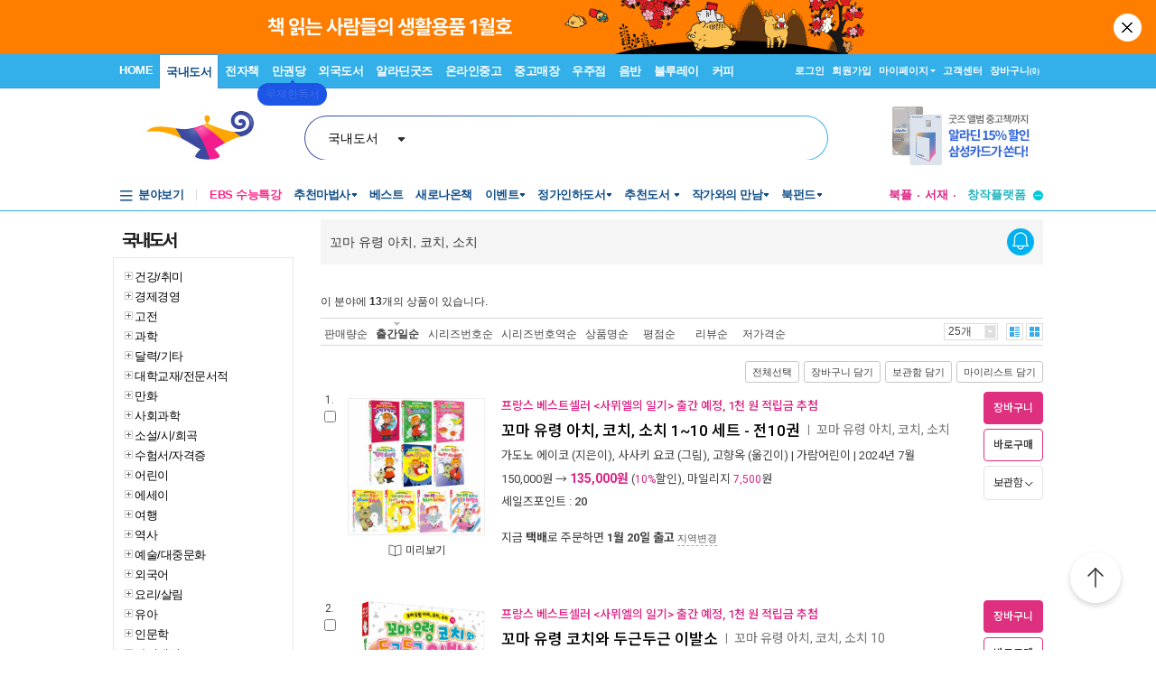

--- FILE ---
content_type: text/html; charset=utf-8
request_url: https://www.aladin.co.kr/shop/common/wseriesitem.aspx?SRID=1058049
body_size: 45440
content:


<!DOCTYPE HTML PUBLIC "-//W3C//DTD HTML 4.0 Transitional//EN" >
<HTML>
  <HEAD>
    <title>꼬마 유령 아치, 코치, 소치 : 알라딘</title>
    <title>꼬마 유령 아치, 코치, 소치 : 알라딘</title>
<link rel="canonical" href="https://www.aladin.co.kr/shop/common/wseriesitem.aspx?SRID=1058049" />
<link rel="alternate" media="only screen and (max-width: 640px)" href="https://www.aladin.co.kr/shop/common/wseriesitem.aspx?SRID=1058049">
<meta property="og:type" content="books.book"/>
<meta property="books:isbn" content="9791165183288" />
<meta property="og:image" content="https://image.aladin.co.kr/product/34209/33/cover500/k982931938_1.jpg"/>
<meta property="og:site_name" content="aladin"/>
<meta name="description" content="" />
<meta property="og:description" content="" />
<meta name="title" content="꼬마 유령 아치, 코치, 소치 : 알라딘" />
<meta property="og:title" content="꼬마 유령 아치, 코치, 소치 : 알라딘" />
<meta property="og:url" content="https://www.aladin.co.kr/shop/common/wseriesitem.aspx?SRID=1058049" />
<meta name="twitter:card" content="summary" />
<meta name="twitter:site" content="https://www.aladin.co.kr/shop/common/wseriesitem.aspx?SRID=1058049" />
<meta name="twitter:title" content="꼬마 유령 아치, 코치, 소치 : 알라딘" />
<meta name="twitter:description" content="" />
<meta name="twitter:image" content="https://image.aladin.co.kr/product/34209/33/cover500/k982931938_1.jpg" />


	

	

    <META http-equiv="Content-Type" content="text/html; charset=euc-kr">
    <link href="/css/style.css" rel="stylesheet" type="text/css">
    <meta name="GENERATOR" Content="Microsoft Visual Studio .NET 7.1">
    <meta name="CODE_LANGUAGE" Content="C#">
    <meta name="vs_defaultClientScript" content="JavaScript">
    <meta name="vs_targetSchema" content="http://schemas.microsoft.com/intellisense/ie5">
    <link href="https://image.aladin.co.kr/img/home/aladin.ico" type="image/x-icon" rel="shortcut icon" />
    <script type="text/javascript">
        function FindZipByList(addInputShop) {
            var addInputShopObj = $(addInputShop);

            if (!addInputShopObj)
                return;

            var addrInputTableObj = $(addrInputTable);
            addrInputTableObj.parentNode.removeChild(addrInputTableObj);

            addInputShopObj.appendChild(addrInputTableObj);

            FindZip_V1();
        }
    </script>
</HEAD>
	<body bgcolor="#ffffff" leftmargin="0" topmargin="0" marginwidth="0" marginheight="0">
		
    








<script type="text/javascript" src="/js/jsdomain.js"></script>
<script type="text/javascript" src="/js/common.js?dummy=20230620"></script>
<script type="text/javascript" src="/js/prototype.js"></script>
<script type="text/javascript" src="/js/prototypeUtil.js?dummy=20200310"></script>
<script type="text/javascript" src="/js/alajax.js"></script>
<script type="text/javascript" src="/js/header.js?dummy=20200310"></script>
<script type="text/javascript" src="/js/music.js"></script>
<script type="text/javascript" src="/search/autocomplete/qsChk.js?dummy=20200310"></script>
<script type="text/javascript" src="/js/jquery-1.8.3.min.js"></script>

<link href="https://image.aladin.co.kr/img/home/aladin.ico" type="image/x-icon" rel="shortcut icon" />
<style type="text/css">
    body {
	    margin-left: 0px;
	    margin-top: 0px;
	    margin-right: 0px;
	    margin-bottom: 0px;
    }
    /*#global_set2_3 {float:left;text-align:center; }
    #global_set2_3 ul {}
    #global_set2_3 li { float:left;margin:0;padding:0;display:inline;list-style:none;font-size:0;height:28px;}
    #global_set2_3 li.set2se {width:1px; background:url(//image.aladin.co.kr/img/header/2011/global_set1_se.gif) right;}*/

    /*#re_topmenu_wrap {background:url(//image.aladin.co.kr/img/header/2011/header_menu_bg_new.gif) repeat-x; height:31px;}*/
    /*검색-키보드 확대시 대비한 css*/
    
    #global_search {background:url(//image.aladin.co.kr/img/header/bg_search.gif) no-repeat; width:535px; position:relative; top:28px; height:41px;}
    
    #global_search dl { float:left; width:78px; margin:12px 0 0 20px;}
    #global_search dt {background:url(//image.aladin.co.kr/img/header/i_arrdown.gif) no-repeat right 5px; color:#2f9ddc; font-weight:bold}
    #global_search img.arrow {position: absolute;right: 122px;top: 8px;}
    #global_search input { width: 280px; margin: 9px 0 0 12px; border: none; font: bold 16px 돋움; background: transparent; color:#006699;}
    #global_search input.searchBtn {width: 40px;height: 20px;position: absolute;right: 72px;top: 1px;}
    #global_search input.searchBtn2 {width: 53px;height: 13px;position: absolute;right:5px;top: 4px;}
</style>

<script type="text/javascript" src="/js/netfunnel.js?ver=202601162241" charset="UTF-8" ></script>
<script type="text/javascript" src="/js/NetfunnelSkinUtil.js?ver=202601162241" charset="UTF-8"></script>
<link type="text/css" href="/css/netfunnel.css?ver=202601162241" rel="stylesheet">
 
<script type="text/javascript">
    var $j = jQuery.noConflict();
    $j(document).ready(function () {




        $j('.mall_menu_img').hover(

            function () { $j(this).attr("src", $j(this).attr("src").replace(".gif", "_on.gif")); },
            function () { $j(this).attr("src", $j(this).attr("src").replace("_on.gif", ".gif")); }
        );
        $j('#headerTop_gnb li').hover(
            function () { $j($j(this).attr("id")).show(); },
            function () { $j($j(this).attr("id")).hide(); }
        );
        $j('#headerTop_util li').hover(
            function () { $j($j(this).attr("id")).show(); },
            function () { $j($j(this).attr("id")).hide(); }
        );
        $j('#head_layer_menu_container').hover(
            function () { $j("#head_layer_menu").show(); },
            function () { $j("#head_layer_menu").hide(); }
        );
        $j('ul.l_menu li').hover(
            function () { $j($j(this).attr("id")).show(); },
            function () { $j($j(this).attr("id")).hide(); }
        );
        $j('ul.r_menu li').hover(
            function () { $j($j(this).attr("id")).show(); },
            function () { $j($j(this).attr("id")).hide(); }
        );
        $j('#searchTargetDesc').hover(
            function () { $j("#searchTargetDropDown").show(); },
            function () { $j("#searchTargetDropDown").hide(); }
        );
        $j('#searchTargetDropDown').hover(
            function () { $j("#searchTargetDropDown").show(); },
            function () { $j("#searchTargetDropDown").hide(); }
        );
    });
</script>    

<!-- ClickTale Top part -->
<script type="text/javascript">
    var WRInitTime = (new Date()).getTime();
</script>
<!-- ClickTale end of Top part -->

<link href="/Ucl_editor/css/basic_text.css?ver=20260116" rel="stylesheet" type="text/css">
<link href="/Ucl_editor/css/main_footer.css?ver=20260116" rel="stylesheet" type="text/css">
<link href="/ucl_editor/css/header_2011.css?dummy=20260116" rel="stylesheet" type="text/css">

    <style type="text/css">
        #Wa_header1_headerTop tr, #Wa_header1_headerTop td,
        #footer tr, #footer td{ text-align:left; }    
    </style>
    <!--[if IE]>
    <style type="text/css">
        #T { z-index:10;} 
    </style>
    <![endif]-->







<script type="text/javascript">
	/************* Search Word 광고 @visharp*******************/
	var swbanner_sw = null;
	var swbanner_swResetFlag = false;
	var swbanner_swBanner = [
{image: 'url(//image.aladin.co.kr/img/ad/banner/)', url:'/banner/wadbanner_redirect.aspx?PubBannerId=697944', adtext:'삼성카드가 쏜다! 알라딘 15% 할인'},
{image: 'url(//image.aladin.co.kr/img/adbn/book/2023/02/230609_bada_s.gif)', url:'/banner/wadbanner_redirect.aspx?PubBannerId=708415', adtext:'소설가 31인이 뽑은 박완서 베스트 10'},
{image: 'url(//image.aladin.co.kr/img/adbn/book/2023/02/230609_bada_s.gif)', url:'/banner/wadbanner_redirect.aspx?PubBannerId=708556', adtext:'북펀드 <자연 하는 마음>'},
{image: 'url(//image.aladin.co.kr/img/adbn/book/2023/02/230609_bada_s.gif)', url:'/banner/wadbanner_redirect.aspx?PubBannerId=708557', adtext:'미시마 유키오 에세이 <소설가의 휴가>'},
{image: 'url(//image.aladin.co.kr/img/adbn/book/2023/02/230609_bada_s.gif)', url:'/banner/wadbanner_redirect.aspx?PubBannerId=708599', adtext:'최강록 <요리를 한다는 것>'},
{image: 'url(//image.aladin.co.kr/img/adbn/book/2023/02/230609_bada_s.gif)', url:'/banner/wadbanner_redirect.aspx?PubBannerId=708601', adtext:'최강록의 요리 노트'},
{image: 'url(//image.aladin.co.kr/img/adbn/book/2023/02/230609_bada_s.gif)', url:'/banner/wadbanner_redirect.aspx?PubBannerId=708624', adtext:'볼로냐 올해의 일러스트레이터 <마을 도둑>'},
{image: 'url(//image.aladin.co.kr/img/adbn/book/2023/02/230609_bada_s.gif)', url:'/banner/wadbanner_redirect.aspx?PubBannerId=708626', adtext:'상실과 성장 <코뿔소의 물웅덩이>'},
{image: 'url(//image.aladin.co.kr/img/adbn/book/2023/02/230609_bada_s.gif)', url:'/banner/wadbanner_redirect.aspx?PubBannerId=708674', adtext:'여성철학자 이야기'},
{image: 'url(//image.aladin.co.kr/img/adbn/book/2023/02/230609_bada_s.gif)', url:'/banner/wadbanner_redirect.aspx?PubBannerId=708721', adtext:'<오늘의 어린이책 5> 북펀드'},
{image: 'url(//image.aladin.co.kr/img/adbn/book/2023/02/230609_bada_s.gif)', url:'/banner/wadbanner_redirect.aspx?PubBannerId=708675', adtext:'주디스 버틀러 북펀드'}]; 

	var swbanner_searchBannerIndex = 0;

    function swbanner_swReset(){
        if (!swbanner_swResetFlag) {
            swbanner_sw.value = '';
			//swbanner_sw.style.backgroundImage='';
			swbanner_swResetFlag = true;
		}
	}

	var swbanner_window_onload = function(){ 
		
		swbanner_sw = document.getElementById('SearchWord');
        if (!swbanner_sw) return;

        if (swbanner_swBanner.length < 1) return;

        swbanner_sw.value = swbanner_swBanner[swbanner_searchBannerIndex].adtext;

		//swbanner_sw.style.backgroundImage = swbanner_swBanner[swbanner_searchBannerIndex].image;
		//swbanner_sw.style.backgroundRepeat = "no-repeat";
		//swbanner_sw.style.backgroundAttachment = "scroll";
		addEvent2("swbanner_sw", "onclick", swbanner_swReset);
		addEvent2("swbanner_sw", "onkeydown", swbanner_swReset);
		// 아래 이벤트 적용시 광고문구가 바로 삭제되는 문제가 있어서 사용안함
		//addEvent2("swbanner_sw", "onfocus", swbanner_swReset);    
		//addEvent2("window", "onload", function (){ 
		//	if(!swbanner_swResetFlag) swbanner_sw.value="";
		//} );

        document.getElementById('QuickSearch').onsubmit = function () {
            if (swbanner_sw.value != '' && !swbanner_swResetFlag) {
			//if( swbanner_sw.value=='' && swbanner_sw.style.backgroundImage!=''){

				var goURL = swbanner_swBanner[swbanner_searchBannerIndex].url;

				// frameless.
				if(parent==this){
					location.href = goURL;
					return false;
				}

				try{
					// only one frame.
					if(parent.document.getElementById('ebookFrame')!=null){
						parent.location.href = goURL;
						return false;
					}
				} catch(e){ warn('0'+e); }


				try{
					// double frames
					if(parent.parent.document.getElementById('ebookFrame')!=null){
						parent.parent.location.href = goURL;
						return false;
					}
				} catch(e){ warn('1'+e); }

				location.href = goURL;  
				return false;
			}
			return true;
		};
	}

	function switchSearchBanner(){
        if (swbanner_swBanner.length < 1) return;
        if (!swbanner_sw) return;
        swbanner_swResetFlag = false;
        //swbanner_sw.value = "";
        swbanner_searchBannerIndex = (swbanner_searchBannerIndex + 1) % swbanner_swBanner.length;
        //swbanner_sw.style.backgroundImage = swbanner_swBanner[swbanner_searchBannerIndex].image;
        swbanner_sw.value = swbanner_swBanner[swbanner_searchBannerIndex].adtext;
	}
	/*************************/
</script>
















<div id="Wa_header1_headerTop">
	



<link rel="stylesheet" href="/ucl_editor/css/header_2011.css?ver=2026011622" />

<div id = "w_t_event" class="roof_bnwrap_new" style="background:#FF7E00; display:none;"><a href = "https://www.aladin.co.kr/m/mgoods.aspx" class="banner_box"><img src = "https://image.aladin.co.kr/img/bn/goods/2026/01/jan_goods_header.jpg" alt=""></a><div class="close"><a href = "#" alt="닫기" onclick="javascript:fn_hide_top_event('w_t_event');return false;">닫기</a></div></div>
<script type="text/javascript">
    if (getCookie("ala_w_t_event") != "hide")
        $j("#w_t_event").show();
    
    if (getCookie("ala_w_u_event") != "hide")
        $j("#w_u_event").show();
    
    function fn_hide_top_event(id)
    {
        setCookie('ala_'+id, "hide" , 1);
        $j("#"+id).hide();
    }

    function fn_addParam() {
        if (!document || !document.getElementsByTagName || !document.getElementById) return;

        var obj = document.getElementById('w_t_event');
        if (!obj) return;

        try {
            var aTags = obj.getElementsByTagName('a');

            var param = 'we';

            // 조건 체크: href가 max.aladin.co.kr 포함 시 param을 'wetop'로 변경
            for (var i = 0; i < aTags.length; i++) {
                var href = aTags[i].getAttribute('href');
                if (href && href.indexOf('max.aladin.co.kr') !== -1) {
                    param = 'wetop';
                    break; 
                }
            }

            addParamInLinks(aTags, param);
        } catch (exxx) { }
    }

    $j(document).ready(function () {
        fn_addParam();
    });
</script>


<div class="aladin_header_wrap new ">


	<div class="headertop">
        <div class="inner">
            <ul class="gnb" id="headerTop_gnb">
				<li class="home"><a href="https://www.aladin.co.kr/home/welcome.aspx" title="HOME" >HOME</a></li><li id="#head_book_layer"><a href="https://www.aladin.co.kr/home/wbookmain.aspx" title="국내도서" class="on ">국내도서</a>

  <div id="head_book_layer" class="header_layer_box" style="display: none;"> 
    <div class="category">
        <h3><a href="https://www.aladin.co.kr/home/wbookmain.aspx">국내도서</a></h3>
        <ul>
            <li><a href="https://www.aladin.co.kr/shop/wbrowse.aspx?CID=55890">건강/취미</a></li>
            <li><a href="https://www.aladin.co.kr/shop/wbrowse.aspx?CID=170"><strong>경제경영</strong></a></li>
            <li><a href="https://www.aladin.co.kr/shop/wbrowse.aspx?CID=34582">공무원 수험서</a></li>
            <li><a href="https://www.aladin.co.kr/shop/wbrowse.aspx?CID=987">과학</a></li>
            
                <li><a href="https://www.aladin.co.kr/shop/wbrowse.aspx?CID=4395">달력/기타</a></li>
            
            <li><a href="https://www.aladin.co.kr/shop/wbrowse.aspx?CID=8257">대학교재</a></li>
            
                <li><a href="https://www.aladin.co.kr/shop/wbrowse.aspx?CID=2551">만화</a></li>
            
            <li><a href="https://www.aladin.co.kr/shop/wbrowse.aspx?CID=798">사회과학</a></li>
            <li><a href="https://www.aladin.co.kr/shop/wbrowse.aspx?CID=1"><strong>소설/시/희곡</strong></a></li>
            <li><a href="https://www.aladin.co.kr/shop/wbrowse.aspx?CID=1383"><strong>수험서/자격증</strong></a></li>
        </ul>
        <ul>
            
                <li><a href="https://www.aladin.co.kr/shop/wbrowse.aspx?CID=1108"><strong>어린이</strong></a></li>
            
            <li><a href="https://www.aladin.co.kr/shop/wbrowse.aspx?CID=55889">에세이</a></li>
            <li><a href="https://www.aladin.co.kr/shop/wbrowse.aspx?CID=1196">여행</a></li>
            <li><a href="https://www.aladin.co.kr/shop/wbrowse.aspx?CID=74">역사</a></li>
            <li><a href="https://www.aladin.co.kr/shop/wbrowse.aspx?CID=517">예술/대중문화</a></li>
            <li><a href="https://www.aladin.co.kr/shop/wbrowse.aspx?CID=1322">외국어</a></li>
            <li><a href="https://www.aladin.co.kr/shop/wbrowse.aspx?CID=1230">요리/살림</a></li>
            
                <li><a href="https://www.aladin.co.kr/shop/wbrowse.aspx?CID=13789">유아</a></li>
            
            <li><a href="https://www.aladin.co.kr/shop/wbrowse.aspx?CID=656"><strong>인문학</strong></a></li>
            <li><a href="https://www.aladin.co.kr/shop/wbrowse.aspx?CID=336">자기계발</a></li>
        </ul>
        <ul>
            <li><a href="https://www.aladin.co.kr/shop/wbrowse.aspx?CID=2913">잡지</a></li>
            <li><a href="https://www.aladin.co.kr/shop/wbrowse.aspx?CID=112011">장르소설</a></li>
            
                <li><a href="https://www.aladin.co.kr/shop/wbrowse.aspx?CID=17195">전집/중고전집</a></li>
            
            <li><a href="https://www.aladin.co.kr/shop/wbrowse.aspx?CID=1237">종교/역학</a></li>
            <li><a href="https://www.aladin.co.kr/shop/wbrowse.aspx?CID=2030">좋은부모</a></li>
            <li><a href="https://www.aladin.co.kr/shop/wbrowse.aspx?CID=1137">청소년</a></li>
            <li><a href="https://www.aladin.co.kr/shop/wbrowse.aspx?CID=351">컴퓨터/모바일</a></li>
            
                <li><a href="https://www.aladin.co.kr/shop/wbrowse.aspx?CID=50246"><strong>초등학교참고서</strong></a></li>
                <li><a href="https://www.aladin.co.kr/shop/wbrowse.aspx?CID=76000">중학교참고서</a></li>
                <li><a href="https://www.aladin.co.kr/shop/wbrowse.aspx?CID=76001"><strong>고등학교참고서</strong></a></li>
            
        </ul>
        <ul>
            <li><a href='https://www.aladin.co.kr/shop/common/wbest.aspx?BranchType=1'>베스트셀러</a></li>
            <li><a href='https://www.aladin.co.kr/shop/common/wnew.aspx?BranchType=1'>새로나온책</a></li>
            <li><a href='https://www.aladin.co.kr/shop/book/wHotSale.aspx'>재정가도서</a></li>
            
                <li><a href='https://www.aladin.co.kr/events/wevent_main.aspx'>이벤트</a></li>
                <li><a href='https://www.aladin.co.kr/m/BookFund/Main.aspx'>독자북펀드</a></li>
            
        </ul>
    </div>
    
    <div>
      <div class="banner"> 
	      <a href="https://www.aladin.co.kr/events/wevent.aspx?EventId=301282"><img src="https://image.aladin.co.kr/img/bn/book/2026/01/260114_january2_hlayer.png" style="width:373px;height:237px;"></a>

      </div>
    </div>
    
  </div>


</li><li id="#head_ebook_layer"><a href="https://www.aladin.co.kr/home/webookmain.aspx?browse=1" title="전자책 " >전자책</a>

<div id="head_ebook_layer" class="header_layer_box" style="display: none;"> 
  <div class="category">
      <h3><a href="https://www.aladin.co.kr/home/webookmain.aspx">전자책</a></h3>
      <ul>
          <li><a href="https://www.aladin.co.kr/shop/wbrowse.aspx?CID=56388">건강/취미</a></li>
          <li><a href="https://www.aladin.co.kr/shop/wbrowse.aspx?CID=38398"><strong>경제경영</strong></a></li>
          <li><a href="https://www.aladin.co.kr/shop/wbrowse.aspx?CID=38405">과학</a></li>
          
              <li><a href="https://www.aladin.co.kr/shop/wbrowse.aspx?CID=56548"><strong>라이트노벨</strong></a></li>  
          
          <li><a href="https://www.aladin.co.kr/shop/wbrowse.aspx?CID=56555"><strong>로맨스</strong></a></li>
          
              <li><a href="https://www.aladin.co.kr/shop/wbrowse.aspx?CID=38416"><strong>만화</strong></a></li>
          
          <li><a href="https://www.aladin.co.kr/shop/wbrowse.aspx?CID=38404"><strong>사회과학</strong></a></li>
          <li><a href="https://www.aladin.co.kr/shop/wbrowse.aspx?CID=38396"><strong>소설/시/희곡</strong></a></li>
          
              <li><a href="https://www.aladin.co.kr/shop/wbrowse.aspx?CID=38406">어린이</a></li>  
          
      </ul>
      <ul>
          <li><a href="https://www.aladin.co.kr/shop/wbrowse.aspx?CID=56387"><strong>에세이</strong></a></li>
          <li><a href="https://www.aladin.co.kr/shop/wbrowse.aspx?CID=38408">여행</a></li>
          <li><a href="https://www.aladin.co.kr/shop/wbrowse.aspx?CID=38397">역사</a></li>
          <li><a href="https://www.aladin.co.kr/shop/wbrowse.aspx?CID=38402">예술/대중문화</a></li>
          <li><a href="https://www.aladin.co.kr/shop/wbrowse.aspx?CID=38411">외국어</a></li>
          <li><a href="https://www.aladin.co.kr/shop/wbrowse.aspx?CID=38409">요리/살림</a></li>
          <li><a href="https://www.aladin.co.kr/shop/wbrowse.aspx?CID=38403"><strong>인문학</strong></a></li>
          <li><a href="https://www.aladin.co.kr/shop/wbrowse.aspx?CID=38400"><strong>자기계발</strong></a></li>
          <li><a href="https://www.aladin.co.kr/shop/wbrowse.aspx?CID=38413">좋은부모</a></li>
          <li><a href="https://www.aladin.co.kr/shop/wbrowse.aspx?CID=38407">청소년</a></li>
      </ul>
      <ul>
          <li><a href="https://www.aladin.co.kr/shop/wbrowse.aspx?CID=78871">판타지/무협</a></li>
          <li><a href="https://www.aladin.co.kr/shop/wbrowse.aspx?CID=139379"><strong>BL</strong></a></li>
          
              <li><a href="https://www.aladin.co.kr/shop/wbrowse.aspx?CID=158585"><strong>오디오북</strong></a></li>
          
      </ul>
      <ul>
          <li><a href='https://www.aladin.co.kr/shop/common/wbest.aspx?BranchType=9&BestType=EBookBestseller'>베스트셀러</a></li>
          <li><a href='https://www.aladin.co.kr/shop/common/wnew.aspx?BranchType=9'>새로나온eBook</a></li>
          <li><a href='https://www.aladin.co.kr/shop/wRentEBook.aspx?IsRentable=1'>대여eBook</a></li>
          <li><a href='https://www.aladin.co.kr/shop/wEbookSerial.aspx?EbookSerial=1&CID=178781'>연재eBook</a></li>
      </ul>
  </div>
    
    <div>
      <div class="banner"> 
        <a href="https://aladin.co.kr/events/wevent.aspx?EventId=206398"><img src="https://image.aladin.co.kr/img/bn/ebook/2023/01/210629_eonly_hlayer.jpg" ></a>

      </div>
    </div>
    
</div>


</li><li><a href="https://max.aladin.co.kr/main">만권당</a><div class="man_label" style="left: 160px;"> <a href="https://max.aladin.co.kr/main"><span>첫달무료</span><span>무제한독서</span></a></div></li><li id="#head_foreign_layer"><a href="https://www.aladin.co.kr/home/wforeignmain.aspx" title="외국도서" >외국도서</a>

  <div id="head_foreign_layer" class="header_layer_box" style="display: none;"> 
      <div class="category titstyle">
          
          <h3><a href="https://www.aladin.co.kr/home/wforeignmain.aspx">외국도서</a></h3>
          <div>
              <h4>영미도서</h4>
              <ul>
                  <li><a href="https://www.aladin.co.kr/shop/wbrowse.aspx?CID=90861">ELT/어학/사전</a></li>
                  <li><a href="https://www.aladin.co.kr/shop/wbrowse.aspx?CID=90831">가정/원예/인테리어</a></li>
                  <li><a href="https://www.aladin.co.kr/shop/wbrowse.aspx?CID=90833">건강/스포츠</a></li>
                  <li><a href="https://www.aladin.co.kr/shop/wbrowse.aspx?CID=90835">경제경영</a></li>
                  <li><a href="https://www.aladin.co.kr/shop/wbrowse.aspx?CID=90836">공예/취미/수집</a></li>
                  
                      <li><a href="https://www.aladin.co.kr/shop/wbrowse.aspx?CID=90840">만화</a></li>
                  
                  <li><a href="https://www.aladin.co.kr/shop/wbrowse.aspx?CID=90842">소설/시/희곡</a></li>
                  <li><a href="https://www.aladin.co.kr/shop/wbrowse.aspx?CID=90846">여행</a></li>
                  <li><a href="https://www.aladin.co.kr/shop/wbrowse.aspx?CID=90847">역사</a></li>
                  <li><a href="https://www.aladin.co.kr/shop/wbrowse.aspx?CID=90850">요리</a></li>
                  <li><a href="https://www.aladin.co.kr/shop/wbrowse.aspx?CID=90853">인문/사회</a></li>
                  <li><a href="https://www.aladin.co.kr/shop/wbrowse.aspx?CID=90857">종교/명상/점술</a></li>
                  <li><a href="https://www.aladin.co.kr/shop/wbrowse.aspx?CID=90858">청소년</a></li>
                  <li><a href="https://www.aladin.co.kr/shop/wbrowse.aspx?CID=25557">해외잡지</a></li>
              </ul>
          </div>
          <div>
              <h4>대학교재/전문서</h4>
              <ul>
                  <li><a href="https://www.aladin.co.kr/shop/wbrowse.aspx?CID=90834">건축/디자인</a></li>
                  <li><a href="https://www.aladin.co.kr/shop/wbrowse.aspx?CID=90837">교육/자료</a></li>
                  <li><a href="https://www.aladin.co.kr/shop/wbrowse.aspx?CID=90838">기술공학</a></li>
                  <li><a href="https://www.aladin.co.kr/shop/wbrowse.aspx?CID=90841">법률</a></li>
                  <li><a href="https://www.aladin.co.kr/shop/wbrowse.aspx?CID=90843">수험서</a></li>
                  <li><a href="https://www.aladin.co.kr/shop/wbrowse.aspx?CID=90844">언어학</a></li>
                  <li><a href="https://www.aladin.co.kr/shop/wbrowse.aspx?CID=90848">예술/대중문화</a></li>
                  <li><a href="https://www.aladin.co.kr/shop/wbrowse.aspx?CID=90852">의학</a></li>
                  <li><a href="https://www.aladin.co.kr/shop/wbrowse.aspx?CID=90855">자연과학</a></li>
                  <li><a href="https://www.aladin.co.kr/shop/wbrowse.aspx?CID=90859">컴퓨터</a></li>
              </ul>
          </div>
          <div>
              <h4><a href="https://www.aladin.co.kr/shop/wbrowse.aspx?CID=28253" class="arr">기타 언어권</a></h4>
              <ul>
                  <li><a href="https://www.aladin.co.kr/shop/wbrowse.aspx?CID=28255">독일 도서</a></li>
                  <li><a href="https://www.aladin.co.kr/shop/wbrowse.aspx?CID=28254">스페인 도서</a></li>
                  <li><a href="https://www.aladin.co.kr/shop/wbrowse.aspx?CID=28492">중국 도서</a></li>
              </ul>
          </div>
          
          <div>
              <h4><a href="https://www.aladin.co.kr/shop/wbrowse.aspx?CID=106165" class="arr">어린이</a></h4>
              <ul>
                  <li><a href="https://www.aladin.co.kr/shop/wbrowse.aspx?CID=106168">그림책</a></li>
                  <li><a href="https://www.aladin.co.kr/shop/wbrowse.aspx?CID=106171">동화책</a></li>
                  <li><a href="https://www.aladin.co.kr/shop/wbrowse.aspx?CID=106172">리더스</a></li>
                  <li><a href="https://www.aladin.co.kr/shop/wbrowse.aspx?CID=106176">영어학습</a></li>
                  <li><a href="https://www.aladin.co.kr/shop/wbrowse.aspx?CID=106181">챕터북</a></li>
                  <li><a href="https://www.aladin.co.kr/shop/wbrowse.aspx?CID=106185">코스북</a></li>
              </ul>
          </div>
          
          <div>
              <h4><a href="https://www.aladin.co.kr/shop/wbrowse.aspx?CID=28261" class="arr">일본도서</a></h4>
              <ul>
                  <li><a href="https://www.aladin.co.kr/shop/wbrowse.aspx?CID=28262">문학</a></li>
                  
                      <li><a href="https://www.aladin.co.kr/shop/wbrowse.aspx?CID=115123">애니메이션 굿즈</a></li>
                  
                  <li><a href="https://www.aladin.co.kr/shop/wbrowse.aspx?CID=28402">잡지</a></li>
                  
                      <li><a href="https://www.aladin.co.kr/shop/wbrowse.aspx?CID=28375">코믹</a></li>
                  
                  <li><a href="/shop/common/wbest.aspx?BranchType=7">베스트셀러</a></li>
                  <li><a href="/shop/common/wnew.aspx?BranchType=7">새로나온책</a></li>
                  <li><a href="/events/wevent.aspx?EventId=251361">특가도서</a></li>
                  <li><a href="/events/wevent_main_foreign.aspx">이벤트</a></li>
                  <li><a href="https://www.aladin.co.kr/shop/wbrowse.aspx?CID=67970" class="pink_t"><strong>LEXILE 지수별<br>원서 읽기</strong></a></li>
              </ul>
          </div>
                                                                                     
      </div> 
    
    <div>
      <div class="banner"> 
        <a href="https://www.aladin.co.kr/events/wevent.aspx?EventId=284571"><img src="https://image.aladin.co.kr/img/bn/foreign/2026/01/fbooks_bigsales_hlayer.jpg" ></a>

      </div>
    </div>  
    
</div>
</li><li id="#head_gift_layer"><a href="https://www.aladin.co.kr/home/wonlymain.aspx" title="알라딘굿즈" >알라딘굿즈</a>
<div id="head_gift_layer" class="header_layer_box" style="display: none;"> 
    <div class="category">
        <h3><a href="https://www.aladin.co.kr/home/wonlymain.aspx">알라딘굿즈</a></h3>
        <ul>
            <li><a href="https://www.aladin.co.kr/shop/wbrowse.aspx?CID=184418&BrowseTarget=List&ViewType=Detail">가방.파우치</a></li>
            <li><a href="https://www.aladin.co.kr/shop/wbrowse.aspx?CID=184416&BrowseTarget=List&ViewType=Detail">데스크용품</a></li>
            <li><a href="https://www.aladin.co.kr/shop/wbrowse.aspx?CID=184414&BrowseTarget=List&ViewType=Detail">독서용품</a></li>
            <li><a href="https://www.aladin.co.kr/shop/wbrowse.aspx?CID=184417&BrowseTarget=List&ViewType=Detail">디지털</a></li>
            <li><a href="https://www.aladin.co.kr/shop/wbrowse.aspx?CID=184420&BrowseTarget=List&ViewType=Detail">리빙·키친</a></li>
            <li><a href="https://www.aladin.co.kr/shop/wbrowse.aspx?CID=183641&BrowseTarget=List&ViewType=Detail">문구</a></li>
            <li><a href="https://www.aladin.co.kr/shop/wbrowse.aspx?CID=184419&BrowseTarget=List&ViewType=Detail">생활용품</a></li>
            <li><a href="https://www.aladin.co.kr/shop/wbrowse.aspx?CID=184421&BrowseTarget=List&ViewType=Detail">의류·잡화</a></li>
        </ul>
        <ul>
            <li><a href="https://www.aladin.co.kr/shop/wbrowse.aspx?CID=184476&BrowseTarget=List&ViewType=Detail">노트</a></li>
            <li><a href="https://www.aladin.co.kr/shop/wbrowse.aspx?CID=184485&BrowseTarget=List&ViewType=Detail">독서대</a></li>
            <li><a href="https://www.aladin.co.kr/shop/wbrowse.aspx?CID=184491&BrowseTarget=List&ViewType=Detail">북마크</a></li>
            <li><a href="https://www.aladin.co.kr/shop/wbrowse.aspx?CID=184492&BrowseTarget=List&ViewType=Detail">북커버</a></li>
            <li><a href="https://www.aladin.co.kr/shop/wbrowse.aspx?CID=184502&BrowseTarget=List&ViewType=Detail">사무용품</a></li>
            <li><a href="https://www.aladin.co.kr/shop/wbrowse.aspx?CID=184494&BrowseTarget=List&ViewType=Detail">조명</a></li>
            <li><a href="https://www.aladin.co.kr/shop/wbrowse.aspx?CID=184512&BrowseTarget=List&ViewType=Detail">파우치</a></li>
            <li><a href="https://www.aladin.co.kr/shop/wbrowse.aspx?CID=184479&BrowseTarget=List&ViewType=Detail">필기구</a></li>
        </ul>
        <ul>
            <li><a href="https://www.aladin.co.kr/shop/wbrowse.aspx?CID=144461&BrowseTarget=List&ViewType=Detail">피너츠</a></li>
            <li><a href="https://www.aladin.co.kr/shop/wbrowse.aspx?CID=237514&BrowseTarget=List&ViewType=Detail">전통문양</a></li>
	    <li><a href="https://www.aladin.co.kr/shop/wbrowse.aspx?CID=155291&BrowseTarget=List&ViewType=Detail">고양이</a></li>
            <li><a href="https://www.aladin.co.kr/shop/wbrowse.aspx?CID=184945&BrowseTarget=List&ViewType=Detail">우주</a></li>
	    <li><a href="https://www.aladin.co.kr/shop/wbrowse.aspx?CID=237515&BrowseTarget=List&ViewType=Detail">명화</a></li>
            <li><a href="https://www.aladin.co.kr/shop/wbrowse.aspx?CID=155293&BrowseTarget=List&ViewType=Detail">앨리스</a></li>
        </ul>
        <ul>
            <li><a href="/shop/common/wbest.aspx?BranchType=5">베스트셀러</a></li>
            <li><a href="/m/mgoods.aspx"><strong>생활용품연구소</strong></a></li>
            <li><a href="/events/wevent.aspx?EventId=209265">알라딘 문방구</a></li>
            <li><a href="/shop/wbrowse.aspx?CID=181771">굿즈한정할인</a></li>
        </ul>
    </div>
    
    <div>
        <div class="banner">
            <a href="https://www.aladin.co.kr/m/mgoods.aspx"><img src="https://image.aladin.co.kr/img/bn/goods/2026/01/jan_goods_hlayer.jpg" ></a>

        </div>
    </div>
    
</div>
</li><li id="#head_used_layer"><a href="https://www.aladin.co.kr/home/wusedshopmain.aspx" title="온라인중고" >온라인중고</a>

                            <div id="head_used_layer" class="header_layer_box" style="display: none;"> 
                                <div class="category">
                                    <h3><a href="https://www.aladin.co.kr/home/wusedshopmain.aspx">온라인중고</a></h3>
                                    <ul>
                                        <li><a href='https://www.aladin.co.kr/shop/wbrowse.aspx?CID=170&ItemType=100'>경제경영</a></li>
                                        
                                            <li><a href='https://www.aladin.co.kr/shop/wbrowse.aspx?CID=2551&ItemType=100'>만화</a></li>
                                        
                                        <li><a href='https://www.aladin.co.kr/shop/wbrowse.aspx?CID=798&ItemType=100'>사회과학</a></li>
                                        <li><a href='https://www.aladin.co.kr/shop/wbrowse.aspx?CID=1&ItemType=100'>소설/시/희곡</a></li>
                                        <li><a href='https://www.aladin.co.kr/shop/wbrowse.aspx?CID=1383&ItemType=100'>수험서/자격증</a></li>
                                        
                                            <li><a href='https://www.aladin.co.kr/shop/wbrowse.aspx?CID=1108&ItemType=100'>어린이</a></li>
                                        
                                        <li><a href='https://www.aladin.co.kr/shop/wbrowse.aspx?CID=55889&ItemType=100'><strong>에세이</strong></a></li>
                                        <li><a href='https://www.aladin.co.kr/shop/wbrowse.aspx?CID=74&ItemType=100'>역사</a></li>
                                        <li><a href='https://www.aladin.co.kr/shop/wbrowse.aspx?CID=517&ItemType=100'>예술/대중문화</a></li>
                                    </ul>
                                    <ul>
                                        <li><a href='https://www.aladin.co.kr/shop/wbrowse.aspx?CID=1322&ItemType=100'>외국어</a></li>
                                        <li><a href='https://www.aladin.co.kr/shop/wbrowse.aspx?CID=1230&ItemType=100'>요리/살림</a></li>
                                        
                                            <li><a href='https://www.aladin.co.kr/shop/wbrowse.aspx?CID=13789&ItemType=100'>유아</a></li>
                                        
                                        <li><a href='https://www.aladin.co.kr/shop/wbrowse.aspx?CID=656&ItemType=100'>인문학</a></li>
                                        <li><a href='https://www.aladin.co.kr/shop/wbrowse.aspx?CID=336&ItemType=100'>자기계발</a></li>
                                        <li><a href='https://www.aladin.co.kr/shop/wbrowse.aspx?CID=1237&ItemType=100'>종교/역학</a></li>
                                        <li><a href='https://www.aladin.co.kr/shop/wbrowse.aspx?CID=2030&ItemType=100'>좋은부모</a></li>
                                        <li><a href='https://www.aladin.co.kr/shop/wbrowse.aspx?CID=1137&ItemType=100'>청소년</a></li>
                                        <li><a href='https://www.aladin.co.kr/shop/wbrowse.aspx?CID=351&ItemType=100'>컴퓨터/모바일</a></li>
                                    </ul>
                                    <ul>
                                        <li><a href='https://www.aladin.co.kr/shop/wbrowse.aspx?CID=0&itemtype=100' class="arr"><strong>중고 국내도서</strong></a></li>
                                        
                                            <li>
                                                <a href='https://www.aladin.co.kr/shop/wbrowse.aspx?CID=0&itemtype=101' class="arr"><strong>중고 
                                                음반</strong></a>
                                            </li>
                                            <li>
                                                <a href='https://www.aladin.co.kr/shop/wbrowse.aspx?CID=0&itemtype=102' class="arr"><strong>중고 
                                                DVD/블루레이</strong></a>
                                            </li>
                                        
		                                    <li>
                                                <a href='https://www.aladin.co.kr/shop/wbrowse.aspx?CID=0&itemtype=106' class="arr"><strong>중고  외국도서</strong></a>
                                            </li>
                                         
                                    </ul>
                                    <ul>
                                        <li><a href='https://www.aladin.co.kr/shop/common/wbest.aspx?BranchType=6&BestType=AladinB2CUsedBest'>많이 판매된 중고</a></li>
                                        <li><a href='https://www.aladin.co.kr/shop/common/wnew.aspx?BranchType=6'>새로 등록된 상품</a></li>
                                        <li><a href='https://www.aladin.co.kr/shop/common/wbest.aspx?BranchType=6&BestType=DailyUsedBest'>어제 베스트 중고</a></li>
                                        
                                            <li><a href='https://www.aladin.co.kr/shop/common/wbest.aspx?BranchType=6&BestType=YearlyUsedBest'>역대 베스트 중고</a></li>
                                            <li><a href='https://www.aladin.co.kr/events/wevent.aspx?EventId=234029'>최종 땡처리</a></li>
                                            <li><a href='https://www.aladin.co.kr/scm/usedshop/wfavorite.aspx'>단골 판매자 보기</a></li>
                                        
                                    </ul>
                                    
                                    <ul>
                                        <li><a href='https://www.aladin.co.kr/scm/wmain.aspx' rel="nosublink" class="pink_t"><strong>판매자매니저</strong></a></li>
                                        <li><a href='https://www.aladin.co.kr/shop/usedshop/wc2b_gate_step2.aspx?search=1'>알라딘에 중고팔기</a></li>
                                        <li><a href='https://www.aladin.co.kr/shop/usedshop/wc2b_gate.aspx'>판매가능여부 &<br> 판매가격 확인하기</a></li>
                                        <li><a href='https://www.aladin.co.kr/cs_center/wcs_faq_list.aspx?CategoryId=237&UpperId=237'>온라인중고FAQ</a></li>
                                    </ul>
                                    
                                </div>
    
    <div>
	    <div class="banner">
		    <a href="https://www.aladin.co.kr/events/wevent.aspx?EventId=171605"><img src="https://image.aladin.co.kr/img/bn/used/2026/01/layer_260109_used.jpg" ></a>

      </div>
    <div>         
    
  </div>
</li><li id="#head_usedstore_layer"><a href="https://www.aladin.co.kr/usedstore/wgate.aspx" title="중고매장" >중고매장</a>

<script type="text/javascript">
    function AlertHerf(offcode, shopCode) {
        if (shopCode == 844638) {
            if (new Date().getTime() < 1763218800000) { // 11/16일전까지
                alert("영업종료일 : 10월 12일 \n이전 위치 : 마산시외버스터미널 \n오픈예정일 : 11월 중순 \n\n마산시외버스터미널에서 다시 만나요.");
            }
            else {
                location.href = '/usedstore/wstoremain.aspx?offcode=' + offcode;
            }
        }
        else if (shopCode == 474751) {
            if (new Date().getTime() < 1763305200000) { //17일 전까지
                alert("영업종료일 : 11월 16일 \n이전 위치 : 롯데마트 계양점 4층 \n오픈예정일 : 11월24일 \n\n계양롯데마트점에서 다시 만나요.");
                location.href = '/usedstore/wstoremain.aspx?offcode=' + offcode;
            }
            if (new Date().getTime() > 1763305200000 && new Date().getTime() < 1763910000000) { //17~23일까지
                alert("영업종료일 : 11월 16일 \n이전 위치 : 롯데마트 계양점 4층 \n오픈예정일 : 11월24일 \n\n계양롯데마트점에서 다시 만나요.");
            }
            else {
                location.href = '/usedstore/wstoremain.aspx?offcode=' + offcode;
            }
        }
    }

</script>

<div id="head_usedstore_layer" class="header_layer_box" style="display: none;"> 
    <div class="category titstyle">
        <h3><a href="https://www.aladin.co.kr/usedstore/wgate.aspx">중고매장</a></h3>
        <div>
            <h4>서울</h4>
            <ul>
                <li><a href='https://www.aladin.co.kr/usedstore/wstoremain.aspx?offcode=sinsa'>가로수길점</a></li>
                <li><a href='https://www.aladin.co.kr/usedstore/wstoremain.aspx?offcode=Gangnam' class="new">강남역7번출구점</a></li>
                <li><a href='https://www.aladin.co.kr/usedstore/wstoremain.aspx?offcode=Gangseo'>강서홈플러스점</a></li>
                <li><a href='https://www.aladin.co.kr/usedstore/wstoremain.aspx?offcode=geondae'>건대점</a></li>
                <li><a href='https://www.aladin.co.kr/usedstore/wstoremain.aspx?offcode=guro'>구로디지털단지역점</a></li>
                <li><a href='https://www.aladin.co.kr/usedstore/wstoremain.aspx?offcode=nowonstn'>노원역점</a></li>
                <li><a href='https://www.aladin.co.kr/usedstore/wstoremain.aspx?offcode=daehakro'>대학로점</a></li>
                <li><a href='https://www.aladin.co.kr/usedstore/wstoremain.aspx?offcode=mokdong'>목동점</a></li>
                <li><a href='https://www.aladin.co.kr/usedstore/wstoremain.aspx?offcode=snue'>서울대입구역점</a></li>
                <li><a href='https://www.aladin.co.kr/usedstore/wstoremain.aspx?offcode=suyu'>수유점</a></li>
                <li><a href='https://www.aladin.co.kr/usedstore/wstoremain.aspx?offcode=sinnonhyeon'>신논현점</a></li>
                <li><a href='https://www.aladin.co.kr/usedstore/wstoremain.aspx?offcode=sillim'>신림점</a></li>
                <li><a href='https://www.aladin.co.kr/usedstore/wstoremain.aspx?offcode=sinchon'>신촌점</a></li>
                <li><a href='https://www.aladin.co.kr/usedstore/wstoremain.aspx?offcode=yeonsinnae'>연신내점</a></li>
            </ul>
            <ul>
                <li><a href='https://www.aladin.co.kr/usedstore/wstoremain.aspx?offcode=yeongdeungpo'>영등포점</a></li>
                <li><a href='https://www.aladin.co.kr/usedstore/wstoremain.aspx?offcode=isu'>이수역점</a></li>
                <li><a href='https://www.aladin.co.kr/usedstore/wstoremain.aspx?offcode=jamsil' class="newbook">잠실롯데월드타워점</a></li>
                <li><a href='https://www.aladin.co.kr/usedstore/wstoremain.aspx?offcode=sincheon'>잠실새내역점</a></li>
                <li><a href='https://www.aladin.co.kr/usedstore/wstoremain.aspx?offcode=jongno' class="new">종로점</a></li>
                <li><a href='https://www.aladin.co.kr/usedstore/wstoremain.aspx?offcode=cheonho'>천호점</a></li>
                <li><a href='https://www.aladin.co.kr/usedstore/wstoremain.aspx?offcode=hapjeong'>합정점</a></li>
            </ul>
        </div>
        <div>
            <h4>경기</h4>
            <ul>
                <li><a href='https://www.aladin.co.kr/usedstore/wstoremain.aspx?offcode=d2'>동탄2하나로마트점</a></li>
                <li><a href='https://www.aladin.co.kr/usedstore/wstoremain.aspx?offcode=dongtan'>동탄점</a></li>
                <li><a href='https://www.aladin.co.kr/usedstore/wstoremain.aspx?offcode=beomgye'>범계점</a></li>
                <li><a href='https://www.aladin.co.kr/usedstore/wstoremain.aspx?offcode=bucheon'>부천점</a></li>
                <li><a href='https://www.aladin.co.kr/usedstore/wstoremain.aspx?offcode=bundang'>분당서현점</a></li>
                <li><a href='https://www.aladin.co.kr/usedstore/wstoremain.aspx?offcode=yatap'>분당야탑점</a></li>
                <li><a href='https://www.aladin.co.kr/usedstore/wstoremain.aspx?offcode=sanbon'>산본점</a></li>
                <li><a href='https://www.aladin.co.kr/usedstore/wstoremain.aspx?offcode=suwon2'>수원시청역점</a></li>
                <li><a href='https://www.aladin.co.kr/usedstore/wstoremain.aspx?offcode=suwon'>수원점</a></li>
                <li><a href='https://www.aladin.co.kr/usedstore/wstoremain.aspx?offcode=suji'>수지점</a></li>
                <li><a href='https://www.aladin.co.kr/usedstore/wstoremain.aspx?offcode=gojan'>안산고잔점</a></li>
                <li><a href='https://www.aladin.co.kr/usedstore/wstoremain.aspx?offcode=uijeongbu'>의정부홈플러스점</a></li>
                <li><a href='https://www.aladin.co.kr/usedstore/wstoremain.aspx?offcode=ilsan' class="newbook">일산점</a></li>
                <li><a href='https://www.aladin.co.kr/usedstore/wstoremain.aspx?offcode=pyeongtaek'>평택점</a></li>
                <li><a href='https://www.aladin.co.kr/usedstore/wstoremain.aspx?offcode=hwajeong'>화정점</a></li>
            </ul>
        </div>
        <div>
            <h4>광역시 등</h4>
            <ul>
                <li><a href='https://www.aladin.co.kr/usedstore/wstoremain.aspx?offcode=sangmu'>광주상무점</a></li>
                <li><a href='https://www.aladin.co.kr/usedstore/wstoremain.aspx?offcode=gwangju'>광주충장로점</a></li>
                <li><a href='https://www.aladin.co.kr/usedstore/wstoremain.aspx?offcode=gimhae'>김해점</a></li>
                <li><a href='https://www.aladin.co.kr/usedstore/wstoremain.aspx?offcode=daegu'>대구동성로점</a></li>
                <li><a href='https://www.aladin.co.kr/usedstore/wstoremain.aspx?offcode=daegubeomeo' class="new">대구범어역점</a></li>
                <li><a href='https://www.aladin.co.kr/usedstore/wstoremain.aspx?offcode=sangin'>대구상인점</a></li>
                <li><a href='https://www.aladin.co.kr/usedstore/wstoremain.aspx?offcode=daejeoncityhall'>대전시청역점</a></li>
                <li><a href='https://www.aladin.co.kr/usedstore/wstoremain.aspx?offcode=daejeon'>대전은행점</a></li>
                <li><a href='https://www.aladin.co.kr/usedstore/wstoremain.aspx?offcode=edaegu'>동대구역점</a></li>
                
                <li><a href='javascript:AlertHerf("masan",844638);'>마산시외버스터미널점</a></li>
                <li><a href='https://www.aladin.co.kr/usedstore/wstoremain.aspx?offcode=killy'>부산경성대 부경대역점</a></li>
                <li><a href='https://www.aladin.co.kr/usedstore/wstoremain.aspx?offcode=deokcheon'>부산덕천점</a></li>
                
                <li><a href='https://www.aladin.co.kr/usedstore/wstoremain.aspx?offcode=seomyeun'>부산서면역점</a></li>
                <li><a href='https://www.aladin.co.kr/usedstore/wstoremain.aspx?offcode=centum'>부산센텀점</a></li>
            </ul>
        </div>
        <div>
            <ul>
                <li><a href='https://www.aladin.co.kr/usedstore/wstoremain.aspx?offcode=ulsan'>울산점</a></li>
                
                <li><a href='javascript:AlertHerf("gyesan",474751);'>인천계양롯데마트점</a></li>
                <li><a href='https://www.aladin.co.kr/usedstore/wstoremain.aspx?offcode=guwol'>인천구월점</a></li>
                <li><a href='https://www.aladin.co.kr/usedstore/wstoremain.aspx?offcode=songdo'>인천송도점</a></li>
                <li><a href='https://www.aladin.co.kr/usedstore/wstoremain.aspx?offcode=cheongna'>인천청라점</a></li>
                <li><a href='https://www.aladin.co.kr/usedstore/wstoremain.aspx?offcode=jeonju'>전주점</a></li>
                <li><a href='https://www.aladin.co.kr/usedstore/wstoremain.aspx?offcode=changwon'>창원상남점</a></li>
                <li><a href='https://www.aladin.co.kr/usedstore/wstoremain.aspx?offcode=cheonan'>천안신불당점</a></li>
                <li><a href='https://www.aladin.co.kr/usedstore/wstoremain.aspx?offcode=cheongju'>청주점</a></li>
            </ul>
        </div>                                                                       
    </div>              
  

      
        <div>
            <ul class="usedfaq">
                <li><a href='https://www.aladin.co.kr/cs_center/wcs_faq_list.aspx?CategoryId=238&UpperId=238' class="pink_t"><strong>중고매장 FAQ</strong></a></li>
                <li><a href='https://www.aladin.co.kr/cs_center/wcs_faq_best.aspx?BestType=2' class="pink_t"><strong>판매가이드</strong></a></li>
                <li><a href='https://www.aladin.co.kr/shop/usedshop/wc2b_gate.aspx' class="pink_t"><strong>판매가능여부 & 판매가격 확인하기</strong></a></li>
            </ul>

            <div class="banner">
                <a href="https://www.aladin.co.kr/events/wevent.aspx?EventId=226857"><img src="https://image.aladin.co.kr/img/bn/used/2023/01/200327_free_layer.jpg" ></a>

            </div>
        </div>
        

</div></li><li><a href="https://www.aladin.co.kr/usedstore/wonline.aspx" title="우주점" >우주점</a></li><li id="#head_music_layer"><a href="https://www.aladin.co.kr/home/wmusicmain.aspx" title="음반" >음반</a>
<div id="head_music_layer" class="header_layer_box" style="display: none;"> 
    <div class="category">
        <h3><a href="https://www.aladin.co.kr/home/wmusicmain.aspx">음반</a></h3>
        <ul>
            <li><a href="https://www.aladin.co.kr/shop/wbrowse.aspx?CID=5911&BrowseTarget=List">가요</a></li>
            <li><a href="https://www.aladin.co.kr/shop/wbrowse.aspx?CID=5918&BrowseTarget=List">국악</a></li>
            <li><a href="https://www.aladin.co.kr/shop/wbrowse.aspx?CID=79050&BrowseTarget=List">월드뮤직</a></li>
            <li><a href="https://www.aladin.co.kr/shop/wbrowse.aspx?CID=5916&BrowseTarget=List">재즈</a></li>
            <li><a href="https://www.aladin.co.kr/shop/wbrowse.aspx?CID=5919&BrowseTarget=List">종교/명상/기타</a></li>
            <li><a href="https://www.aladin.co.kr/shop/wbrowse.aspx?CID=5915">클래식</a></li>
            <li><a href="https://www.aladin.co.kr/shop/wbrowse.aspx?CID=5914&BrowseTarget=List">팝</a></li>
            <li><a href="https://www.aladin.co.kr/shop/wbrowse.aspx?CID=9280&BrowseTarget=List">J-POP</a></li>
            <li><a href="https://www.aladin.co.kr/shop/wbrowse.aspx?CID=49484&BrowseTarget=List"><strong>LP</strong></a></li>
            <li><a href="https://www.aladin.co.kr/shop/wbrowse.aspx?CID=5917&BrowseTarget=List">OST</a></li>
        </ul>
        <ul>
            <li><a href='https://www.aladin.co.kr/shop/common/wbest.aspx?BranchType=2'>베스트셀러</a></li>
            <li><a href='https://www.aladin.co.kr/shop/music/wpreorder.aspx'>예약음반</a></li>
            <li><a href='https://www.aladin.co.kr/shop/common/wnew.aspx?BranchType=2'>새로나온음악</a></li>
                        
                <li><a href='https://www.aladin.co.kr/events/wevent_main_music.aspx'>이벤트</a></li>
                <li><a href="https://www.aladin.co.kr/shop/wbrowse.aspx?CID=17602">해외구매</a></li>
            
        </ul>
    </div> 
    
    
    <div>
        <div class="banner">
            <a href="https://www.aladin.co.kr/shop/wproduct.aspx?ItemId=380316029"><img src="https://image.aladin.co.kr/img/bn/music/2026/01/layer_260107_kim.jpg" ></a>

        </div>
    </div>
    

</div></li><li id="#head_dvd_layer"><a href="https://www.aladin.co.kr/home/wdvdmain.aspx" title="블루레이" >블루레이</a>

<div id="head_dvd_layer" class="header_layer_box" style="display: none;"> 
    <div class="category titstyle">
        <h3><a href="https://www.aladin.co.kr/home/wdvdmain.aspx">블루레이</a></h3>
        <div>
            <h4><a href="https://www.aladin.co.kr/shop/wbrowse.aspx?CID=16704" class="arr">블루레이</a></h4>
            <ul>
                <li><a href="https://www.aladin.co.kr/shop/wbrowse.aspx?CID=65717">3D 블루레이</a></li>
                <li><a href="https://www.aladin.co.kr/shop/wbrowse.aspx?CID=31469">공포/스릴러</a></li>
                <li><a href="https://www.aladin.co.kr/shop/wbrowse.aspx?CID=31474">다큐멘터리</a></li>
                <li><a href="https://www.aladin.co.kr/shop/wbrowse.aspx?CID=31467">드라마/코미디</a></li>
                <li><a href="https://www.aladin.co.kr/shop/wbrowse.aspx?CID=31471">애니메이션</a></li>
                <li><a href="https://www.aladin.co.kr/shop/wbrowse.aspx?CID=31470">액션/SF</a></li>
                <li><a href="https://www.aladin.co.kr/shop/wbrowse.aspx?CID=31473">음악</a></li>
            </ul>
        </div>
        <div>
            <h4>DVD</h4>
            <ul>
                <li><a href="https://www.aladin.co.kr/shop/wbrowse.aspx?CID=6545">공포/스릴러</a></li>
                <li><a href="https://www.aladin.co.kr/shop/wbrowse.aspx?CID=6546">교양/다큐멘터리</a></li>
                <li><a href="https://www.aladin.co.kr/shop/wbrowse.aspx?CID=6547">드라마/코미디</a></li>
                <li><a href="https://www.aladin.co.kr/shop/wbrowse.aspx?CID=6554">박스세트</a></li>
                <li><a href="https://www.aladin.co.kr/shop/wbrowse.aspx?CID=6548">성인</a></li>
                <li><a href="https://www.aladin.co.kr/shop/wbrowse.aspx?CID=6550">애니메이션</a></li>
                <li><a href="https://www.aladin.co.kr/shop/wbrowse.aspx?CID=6551">액션/어드벤쳐</a></li>
                <li><a href="https://www.aladin.co.kr/shop/wbrowse.aspx?CID=6549">유아/아동</a></li>
            </ul>
            <ul>
                <li><a href="https://www.aladin.co.kr/shop/wbrowse.aspx?CID=6555">음악DVD</a></li>
                <li><a href="https://www.aladin.co.kr/shop/wbrowse.aspx?CID=17635">제작국가별</a></li>
                <li><a href="https://www.aladin.co.kr/shop/wbrowse.aspx?CID=15837">취미/스포츠</a></li>
                <li><a href="https://www.aladin.co.kr/shop/wbrowse.aspx?CID=6684">S.F./판타지</a></li>
                <li><a href="https://www.aladin.co.kr/shop/wbrowse.aspx?CID=17280">TV시리즈</a></li>
                <li><a href="https://www.aladin.co.kr/shop/wbrowse.aspx?CID=26650">VCD</a></li>
                <li><a href="https://www.aladin.co.kr/shop/wbrowse.aspx?CID=26649">VHS</a></li>
            </ul>
        </div>
        <ul>
            <li><a href='https://www.aladin.co.kr/shop/common/wbest.aspx?BranchType=3'>베스트셀러</a></li>
            <li><a href='https://www.aladin.co.kr/shop/dvd/wpreorder.aspx'>예약 블루레이</a></li>
            <li><a href='https://www.aladin.co.kr/shop/common/wnew.aspx?BranchType=3'>새로나온 블루레이</a></li>
            
                <li>
                    <a href='https://www.aladin.co.kr/shop/wbrowse_event.aspx?CID=50577'>예약알림 신청</a>
                </li>
                <li> 
                  <a href='https://www.aladin.co.kr/events/wevent_main_dvd.aspx'>이벤트</a>
                </li>
                <li> 
                  <a href='https://www.aladin.co.kr/shop/wbrowse_event.aspx?ViewRowsCount=25&ViewType=Detail&PublishMonth=0&SortOrder=5&page=1&Stockstatus=1&PublishDay=84&CID=16407&CustReviewRankStart=&CustReviewRankEnd=&CustReviewCountStart=&CustReviewCountEnd=&PriceFilterMin=&PriceFilterMax='>초특가아울렛</a>
                </li>
                <li>
                  <a href='https://www.aladin.co.kr/shop/wbrowse_event.aspx?CID=17759'>단독특가</a>
                </li> 
    
            
            <li><a href='https://www.aladin.co.kr/shop/usedshop/wshopitem.aspx?SC=0&SortOrder=6&ViewType=Detail&ViewRowsCount=25&PublishMonth=0&PublishDay=84&UsedShop=0&DiscountPercent=20&BranchType=1&Stockstatus=1&start=main&&CID=16704&ItemType=102'>중고블루레이</a></li>
        </ul>
    </div>  
    
    <div>
      <div class="banner"> 
        <a href="https://www.aladin.co.kr/shop/wproduct.aspx?ItemId=369337611"><img src="https://image.aladin.co.kr/img/bn/dvd/2025/03/0806_butterfly_hlayer.png" ></a>

      </div>
    </div>
    
</div>
</li><li id="#head_coffee_layer"><a href="https://www.aladin.co.kr/home/wcoffeemain.aspx" title="커피" >커피</a>
<div id="head_coffee_layer" class="header_layer_box" style="display: none;"> 
    <div class="category">
        <h3><a href="https://www.aladin.co.kr/home/wcoffeemain.aspx">커피</a></h3>
        <ul>
            <li><a href='https://www.aladin.co.kr/home/wcoffeemain.aspx?coffee=bean'>원두</a></li>
            <li><a href='https://www.aladin.co.kr/home/wcoffeemain.aspx?coffee=dripbag'>드립백</a></li>
            <li><a href='https://www.aladin.co.kr/home/wcoffeemain.aspx?coffee=brew'>콜드브루</a></li>
            <li><a href='https://www.aladin.co.kr/home/wcoffeemain.aspx?coffee=tool'>커피도구</a></li>
        </ul>
        <ul>
            <li><a href='https://www.aladin.co.kr/events/wevent.aspx?EventId=259727'>스탬프 이벤트</a></li>
            <li><a href='https://www.aladin.co.kr/home/wcoffeemain.aspx?coffee=calendar '>일산 커피 팩토리</a></li>
        </ul>
    </div>
    <div>
        <div class="banner">
	        <a href="https://www.aladin.co.kr/events/wevent.aspx?EventId=301172"><img src="https://image.aladin.co.kr/img/bn/coffee/2025/04/DripBagDVC_hlayer.jpg" ></a>

        </div>
    </div>
</div>

</li>
            </ul>
			<ul class="util" id="headerTop_util">
				<li><a href="javascript:void(0);" onclick="window.open('https://www.aladin.co.kr/login/wlogin_popup.aspx?SecureOpener=1','Login','width=780,height=500,status=0');" title="로그인">로그인</a></li><li><a href="https://www.aladin.co.kr/account/waccount_makenew.aspx" title="회원가입">회원가입</a></li><li id="#head_myaccount_layer"><a href="https://www.aladin.co.kr/account/wmaininfo.aspx?pType=MyAccount" title="마이페이지" class="arr">마이페이지</a><div id="head_myaccount_layer" class="header_layer_box_s" style="display: none;"><ul><li><a href="https://www.aladin.co.kr/account/wmaininfo.aspx?pType=MyAccount" rel="nosublink">나의계정</a></li><li><a href="https://www.aladin.co.kr/account/wmaininfo.aspx?pType=OrdersHistoryList" rel="nosublink">주문/배송조회</a></li><li><a href="/shop/wsafebasket.aspx">보관함</a></li><li><a href="https://blog.aladin.co.kr/MyBlog/orderlist">구매함</a></li><li><a href="https://blog.aladin.co.kr/MyBlog">나의서재</a></li></ul></div></li><li><a href="https://www.aladin.co.kr/cs_center/wcs_main.aspx" title="고객센터">고객센터</a></li><li id="headerBasketBtn"><a href="https://www.aladin.co.kr/shop/wbasket.aspx" title="장바구니">장바구니<span id="basketItemCount">(0)</span></a><div id="head_layer_accunt_container"><div id="headerBasketLayerWrap" class="header_basketlayer_box" style="display:none;"><div id="headerBasketLayer" class="nh_basket"><div id="headerBasketItems"><div style="text-align:center; vertical-align:baseline;margin: 10px auto;"><img src="//image.aladin.co.kr/img/header/2010/loading_on.gif" width="16" height="16" alt="로딩중" /></div></div></div></div></div></li>
			</ul>
        </div>
    </div>

<!-- 글로벌 네비게이션//-->
<!-- 로고&검색&광고-->

<div class="headermiddle">
	<h1><a href="https://www.aladin.co.kr" id="logoBtn" title="알라딘 첫화면으로 가기"><img src="//image.aladin.co.kr/img/header/2023/aladin_logo.jpg" alt="알라딘"/></a></h1>
    
	

<script type="text/javascript" src="/js/aladin.plugin.js?ver=202601162241"></script>
<script type="text/javascript" src="/js/aladin.search.autocomplete.js?ver=202601162241"></script>

<script type="text/javascript">
    var $jq = jQuery.noConflict();
    $jq(function ($) {
        try {
            aladin.search.init();
        } catch (err) {
            console.log(err);
            $jq.ajax({
                type: "POST",
                async: true,
                url: "/search/v2/error-log-write.ashx",
                data: { error: encodeURIComponent(err.message), url: document.location.href },
                success: function () {
                    $jq("#SearchWord").keyup(function (e) {
                        if (e.which == 13) {//엔터키
                            var keyword = $jq(this).val(),
                                f = $jq("#QuickSearch");
                            
                            f.find("#SearchWord").val(keyword);
                            f.submit();
                        }
                    });
                }
            });
        }
    });
</script>
<style type="text/css">
    .aladin_header_wrap ul li.on a {
        text-decoration:underline
    }
    .search_field_area .search_input .ad {
        padding:0px!important;
    }
</style>

<div class="search_field_area">
    <form id="QuickSearch" name="QuickSearch" action="https://www.aladin.co.kr/search/wsearchresult.aspx" method="get" data-banner-active="1" data-branchtype="1" data-active="1" data-site-mode="0">
        <input type="hidden" name="SearchTarget" id="SearchTarget" value="Book" />
        <fieldset>
            <legend>검색</legend>
            <div class="option_selectbox" style="z-index:9900;"><button type="button" class="select_btn" id="Search-Target-Desc" data-target='Book' title="검색유형선택">국내도서</button><div class="select_list popup-full" id="Search-Target-List" style="display:none;"><ul><li><button type="button" role="option" data-target="All">통합검색</button></li>
<li><button type="button" role="option" data-target="Book">국내도서</button></li>
<li><button type="button" role="option" data-target="Foreign">외국도서</button></li>
<li><button type="button" role="option" data-target="EBook">전자책</button></li>
<li><button type="button" role="option" data-target="Max">만권당</button></li>
<li><button type="button" role="option" data-target="Gift">알라딘굿즈</button></li>
<li><button type="button" role="option" data-target="Used">온라인중고</button></li>
<li><button type="button" role="option" data-target="UsedStore">중고매장</button></li>
<li><button type="button" role="option" data-target="Coffee">커피</button></li>
<li><button type="button" role="option" data-target="Music">음반</button></li>
<li><button type="button" role="option" data-target="DVD">블루레이</button></li>
<li><button type="button" role="option" data-target="Talktalk">서재검색</button></li>
</ul></div>
</div>
            
            <div class="search_input">
                <label for="SearchWord" class="hidden">검색</label>
                <input type="text" id="SearchWord" name="SearchWord" class="inputbox_new" value="" autocomplete="off" data-autocomplete-active="1" />
                <button type="button" class="input_del" id="search-clear-btn" style="visibility:hidden;">입력값 지우기</button>
                <div id="Search_Layer" style="display:none;position:absolute;left:0px;top:0px;z-index:9900;background-color:rgb(255, 255, 255);" class="popup-full">
                    <!--검색 디폴트 레이어-->
                    <div class="search_default_layer" id="SearchDefaultLayer" style="display:none;">
                        <div class="search_history" id="recent-keyword-section"></div>
                        <div class="now_best" id="now-best-section"></div>
                        <div class="recommend_keyword" id="recommand-keyword-section"></div>
                        <div class="bottom_btn">
                            
                            <button type="button" class="layer_close">닫기</button>
                        </div>
                    </div>
                    <!--검색 디폴트 레이어 //-->
                    <div class="auto_complete_layer" id="SearchCompleteLayer" style="display:none;">
                        <div class="auto_complete"></div>
                        <div class="product_info"></div>
                        <div class="bottom_btn">
                            
                            <button class="layer_close">닫기</button>
                        </div>
                    </div>    
                </div>
                
            </div>
            <div class="jp_word_input">
                <button type="button" class="jp_word_btn" style="display:none;">일본어입력기</button>
                <div></div>
                

<div class="jp_word_layer_positon" style="display:none;z-index:9900;background-color:rgb(255, 255, 255);">
    <!--일본어 입력기 레이어-->
    <div class="jp_word_layer">
        <div class="tit">
            <h3>일본어 입력기</h3>
            <p tabindex="0">아래에서 문자를 클릭한 다음, "검색어 선택" 버튼을 누르면 선택한 문자가 상단 검색 입력란에 자동으로 입력됩니다.</p>
        </div>
        <div class="jp_search_word">
            <label for="JP-SearchWord" class="hidden">검색어</label>
            <input type="text" id="JP-SearchWord">
            <button class="jp_word_submit">검색어 선택</button>
        </div>

        <table class="jp_word_table" summary="일본어 입력기 입니다">
            <caption>일본어 입력기</caption>
            <thead>
                <tr>
                    <th>&nbsp;</th>
                    <th scope="col" colspan="2">ㅇ</th>
                    <th scope="col">ㅋ</th>
                    <th scope="col">ㄱ</th>
                    <th scope="col">ㅅ</th>
                    <th scope="col">ㅈ</th>
                    <th scope="col">ㅌ</th>
                    <th scope="col">ㄷ</th>
                    <th scope="col">촉</th>
                    <th scope="col">ㄴ</th>
                    <th scope="col">ㅎ</th>
                    <th scope="col">ㅂ</th>
                    <th scope="col">ㅃ</th>
                    <th scope="col">ㅁ</th>
                    <th scope="col" colspan="2">야</th>
                    <th scope="col">ㄹ</th>
                    <th scope="col">와</th>
                    <th>&nbsp;</th>
                </tr>
            </thead>
            <tbody>
                <tr>
                    <th scope="row" rowspan="2">ㅏ</th>
                    <td><a href="#">あ</a></td>
                    <td><a href="#">ぁ</a></td>
                    <td><a href="#">か</a></td>
                    <td><a href="#">が</a></td>
                    <td><a href="#">さ</a></td>
                    <td><a href="#">ざ</a></td>
                    <td><a href="#">た</a></td>
                    <td><a href="#">だ</a></td>
                    <td></td>
                    <td><a href="#">な</a></td>
                    <td><a href="#">は</a></td>
                    <td><a href="#">ば</a></td>
                    <td><a href="#">ぱ</a></td>
                    <td><a href="#">ま</a></td>
                    <td><a href="#">や</a></td>
                    <td><a href="#">ゃ</a></td>
                    <td><a href="#">ら</a></td>
                    <td><a href="#">わ</a></td>
                    <td><a href="#">ん</a></td>
                </tr>
                <tr>
                    <td><a href="#">ア</a></td>
                    <td><a href="#">ァ</a></td>
                    <td><a href="#">カ</a></td>
                    <td><a href="#">ガ</a></td>
                    <td><a href="#">サ</a></td>
                    <td><a href="#">ザ</a></td>
                    <td><a href="#">タ</a></td>
                    <td><a href="#">ダ</a></td>
                    <td></td>
                    <td><a href="#">ナ</a></td>
                    <td><a href="#">ハ</a></td>
                    <td><a href="#">バ</a></td>
                    <td><a href="#">パ</a></td>
                    <td><a href="#">マ</a></td>
                    <td><a href="#">ヤ</a></td>
                    <td><a href="#">ャ</a></td>
                    <td><a href="#">ラ</a></td>
                    <td><a href="#">ワ</a></td>
                    <td><a href="#">ン</a></td>
                </tr>
                <tr>
                    <th scope="row" rowspan="2">ㅣ</th>
                    <td><a href="#">い</a></td>
                    <td><a href="#">ぃ</a></td>
                    <td><a href="#">き</a></td>
                    <td><a href="#">ぎ</a></td>
                    <td><a href="#">し</a></td>
                    <td><a href="#">じ</a></td>
                    <td><a href="#">ち</a></td>
                    <td><a href="#">ぢ</a></td>
                    <td></td>
                    <td><a href="#">に</a></td>
                    <td><a href="#">ひ</a></td>
                    <td><a href="#">び</a></td>
                    <td><a href="#">ぴ</a></td>
                    <td><a href="#">み</a></td>
                    <td></td>
                    <td></td>
                    <td><a href="#">り</a></td>
                    <td></td>
                    <td></td>
                </tr>
                <tr>
                    <td><a href="#">イ</a></td>
                    <td><a href="#">ィ</a></td>
                    <td><a href="#">キ</a></td>
                    <td><a href="#">ギ</a></td>
                    <td><a href="#">シ</a></td>
                    <td><a href="#">ジ</a></td>
                    <td><a href="#">チ</a></td>
                    <td><a href="#">ヂ</a></td>
                    <td></td>
                    <td><a href="#">ニ</a></td>
                    <td><a href="#">ヒ</a></td>
                    <td><a href="#">ビ</a></td>
                    <td><a href="#">ピ</a></td>
                    <td><a href="#">ミ</a></td>
                    <td></td>
                    <td></td>
                    <td><a href="#">リ</a></td>
                    <td></td>
                    <td></td>
                </tr>
                <tr>
                    <th scope="row" rowspan="2">ㅜ</th>
                    <td><a href="#">う</a></td>
                    <td><a href="#">ぅ</a></td>
                    <td><a href="#">く</a></td>
                    <td><a href="#">ぐ</a></td>
                    <td><a href="#">す</a></td>
                    <td><a href="#">ず</a></td>
                    <td><a href="#">つ</a></td>
                    <td><a href="#">づ</a></td>
                    <td><a href="#">っ</a></td>
                    <td><a href="#">ぬ</a></td>
                    <td><a href="#">ふ</a></td>
                    <td><a href="#">ぶ</a></td>
                    <td><a href="#">ぷ</a></td>
                    <td><a href="#">む</a></td>
                    <td><a href="#">ゆ</a></td>
                    <td><a href="#">ゅ</a></td>
                    <td><a href="#">る</a></td>
                    <td></td>
                    <td></td>
                </tr>
                <tr>
                    <td><a href="#">ウ</a></td>
                    <td><a href="#">ゥ</a></td>
                    <td><a href="#">ク</a></td>
                    <td><a href="#">グ</a></td>
                    <td><a href="#">ス</a></td>
                    <td><a href="#">ズ</a></td>
                    <td><a href="#">ツ</a></td>
                    <td><a href="#">ヅ</a></td>
                    <td><a href="#">ッ</a></td>
                    <td><a href="#">ヌ</a></td>
                    <td><a href="#">フ</a></td>
                    <td><a href="#">ブ</a></td>
                    <td><a href="#">プ</a></td>
                    <td><a href="#">ム</a></td>
                    <td><a href="#">ユ</a></td>
                    <td><a href="#">ュ</a></td>
                    <td><a href="#">ル</a></td>
                    <td></td>
                    <td><a href="#">ヴ</a></td>
                </tr>
                <tr>
                    <th scope="row" rowspan="2">ㅔ</th>
                    <td><a href="#">え</a></td>
                    <td><a href="#">ぇ</a></td>
                    <td><a href="#">け</a></td>
                    <td><a href="#">げ</a></td>
                    <td><a href="#">せ</a></td>
                    <td><a href="#">ぜ</a></td>
                    <td><a href="#">て</a></td>
                    <td><a href="#">で</a></td>
                    <td></td>
                    <td><a href="#">ね</a></td>
                    <td><a href="#">へ</a></td>
                    <td><a href="#">べ</a></td>
                    <td><a href="#">ぺ</a></td>
                    <td><a href="#">め</a></td>
                    <td></td>
                    <td></td>
                    <td><a href="#">れ</a></td>
                    <td></td>
                    <td></td>
                </tr>
                <tr>
                    <td><a href="#">エ</a></td>
                    <td><a href="#">ェ</a></td>
                    <td><a href="#">ケ</a></td>
                    <td><a href="#">ヶ</a></td>
                    <td><a href="#">セ</a></td>
                    <td><a href="#">ゼ</a></td>
                    <td><a href="#">テ</a></td>
                    <td><a href="#">デ</a></td>
                    <td></td>
                    <td><a href="#">ネ</a></td>
                    <td><a href="#">へ</a></td>
                    <td><a href="#">べ</a></td>
                    <td><a href="#">ぺ</a></td>
                    <td><a href="#">メ</a></td>
                    <td></td>
                    <td></td>
                    <td><a href="#">レ</a></td>
                    <td></td>
                    <td></td>
                </tr>
                <tr>
                    <th scope="row" rowspan="2">ㅗ</th>
                    <td><a href="#">お</a></td>
                    <td><a href="#">ぉ</a></td>
                    <td><a href="#">こ</a></td>
                    <td><a href="#">ご</a></td>
                    <td><a href="#">そ</a></td>
                    <td><a href="#">ぞ</a></td>
                    <td><a href="#">と</a></td>
                    <td><a href="#">ど</a></td>
                    <td></td>    
                    <td><a href="#">の</a></td>
                    <td><a href="#">ほ</a></td>
                    <td><a href="#">ぼ</a></td>
                    <td><a href="#">ぽ</a></td>
                    <td><a href="#">も</a></td>
                    <td><a href="#">よ</a></td>
                    <td><a href="#">ょ</a></td>
                    <td><a href="#">ろ</a></td>
                    <td><a href="#">を</a></td>
                    <td>&nbsp;</td>
                </tr>
                <tr>
                    <td><a href="#">オ</a></td>
                    <td><a href="#">ォ</a></td>
                    <td><a href="#">コ</a></td>
                    <td><a href="#">ゴ</a></td>
                    <td><a href="#">ソ</a></td>
                    <td><a href="#">ゾ</a></td>
                    <td><a href="#">ト</a></td>
                    <td><a href="#">ド</a></td>
                    <td></td>    
                    <td><a href="#">ノ</a></td>
                    <td><a href="#">ホ</a></td>
                    <td><a href="#">ボ</a></td>
                    <td><a href="#">ポ</a></td>
                    <td><a href="#">モ</a></td>
                    <td><a href="#">ヨ</a></td>
                    <td><a href="#">ョ</a></td>
                    <td><a href="#">ロ</a></td>
                    <td><a href="#">ヲ</a></td>
                    <td><a href="#">―</a></td>
                </tr>
            </tbody>
        </table>
        <div class="bottom_btn">
            <button class="layer_close">닫기</button>
        </div>
    </div>
    <!--일본어 입력기 레이어 //-->
</div>
            </div>
            <div class="search_button">
                <button type="submit" id="SearchSubmit">검색</button>
            </div>
        </fieldset>
    </form>
</div>

    
    <div class="ad_box">
    <a href='/banner/wadbanner_redirect.aspx?PubBannerId=697947' title='헤더배너'><img title='헤더배너' alt='헤더배너' src='//image.aladin.co.kr/img/bn/strategy/ams/15per/334x130.jpg' border=0/></a>
















    
    </div>
    
</div>

<!-- 새 헤더 메뉴-->

<div class="headerbottom">
    <ul class="l_menu">
        <li id="head_layer_menu_container" class="categoryall">
            
				<a href="javascript:void(0)" title="분야보기">분야보기</a>
				
                <!--일반회원 메뉴-->
                

<div id="head_layer_menu" style="width: 1030px;" class="hdm">
    <table width="1030" border="0" cellspacing="0" cellpadding="0">
        <tr>
            <td width="280" valign="top">
                <div class="categorysub_layer_t"><a href='https://www.aladin.co.kr/home/wbookmain.aspx'>국내도서</a></div>
                <div class="categorysub_layer_new2">
                    <ul>
                    <li><a href="https://www.aladin.co.kr/shop/wbrowse.aspx?CID=55890" class="cate1">건강/취미</a></li>
                    <li><a href="https://www.aladin.co.kr/shop/wbrowse.aspx?CID=170" class="cate1"><strong>경제경영</strong></a></li>
                    <li><a href="https://www.aladin.co.kr/shop/wbrowse.aspx?CID=34582" class="cate1">공무원 수험서</a></li> 
                    <li><a href="https://www.aladin.co.kr/shop/wbrowse.aspx?CID=987" class="cate1">과학</a></li> 
                    
                    <li><a href="https://www.aladin.co.kr/shop/wbrowse.aspx?CID=4395" class="cate1">달력/기타</a></li> 
                    
                    <li><a href="https://www.aladin.co.kr/shop/wbrowse.aspx?CID=8257" class="cate1">대학교재</a></li> 
                    
                    <li><a href="https://www.aladin.co.kr/shop/wbrowse.aspx?CID=2551" class="cate1">만화</a></li>
                    
                    <li><a href="https://www.aladin.co.kr/shop/wbrowse.aspx?CID=798" class="cate1">사회과학</a></li>
                    <li><a href="https://www.aladin.co.kr/shop/wbrowse.aspx?CID=1" class="cate1"><strong>소설/시/희곡</strong></a></li>
                    <li><a href="https://www.aladin.co.kr/shop/wbrowse.aspx?CID=1383" class="cate1"><strong>수험서/자격증</strong></a></li>
                    
                    <li><a href="https://www.aladin.co.kr/shop/wbrowse.aspx?CID=1108" class="cate1"><strong>어린이</strong></a></li>
                    
                    <li><a href="https://www.aladin.co.kr/shop/wbrowse.aspx?CID=55889" class="cate1">에세이</a></li>  
                    <li><a href="https://www.aladin.co.kr/shop/wbrowse.aspx?CID=1196" class="cate1">여행</a></li>
                    <li><a href="https://www.aladin.co.kr/shop/wbrowse.aspx?CID=74" class="cate1">역사</a></li> 
                    <li><a href="https://www.aladin.co.kr/shop/wbrowse.aspx?CID=517" class="cate1">예술/대중문화</a></li>	
                    </ul>

                    <ul>
                    <li><a href="https://www.aladin.co.kr/shop/wbrowse.aspx?CID=1322" class="cate1">외국어</a></li>
                    <li><a href="https://www.aladin.co.kr/shop/wbrowse.aspx?CID=1230" class="cate1">요리/살림</a></li>
                    
                    <li><a href="https://www.aladin.co.kr/shop/wbrowse.aspx?CID=13789" class="cate1">유아</a></li> 
                    
                    <li><a href="https://www.aladin.co.kr/shop/wbrowse.aspx?CID=656" class="cate1"><strong>인문학</strong></a></li>
                    <li><a href="https://www.aladin.co.kr/shop/wbrowse.aspx?CID=336" class="cate1">자기계발</a></li> 
                    <li><a href="https://www.aladin.co.kr/shop/wbrowse.aspx?CID=2913" class="cate1">잡지</a></li>
                    <li><a href="https://www.aladin.co.kr/shop/wbrowse.aspx?CID=112011" class="cate1">장르소설</a></li>
                    
                    <li><a href="https://www.aladin.co.kr/shop/wbrowse.aspx?CID=17195" class="cate1">전집/중고전집</a></li>
                    
                    <li><a href="https://www.aladin.co.kr/shop/wbrowse.aspx?CID=1237" class="cate1">종교/역학</a></li>
                    <li><a href="https://www.aladin.co.kr/shop/wbrowse.aspx?CID=2030" class="cate1">좋은부모</a></li> 
                    <li><a href="https://www.aladin.co.kr/shop/wbrowse.aspx?CID=1137" class="cate1">청소년</a></li> 
                    <li><a href="https://www.aladin.co.kr/shop/wbrowse.aspx?CID=351" class="cate1">컴퓨터/모바일</a></li> 
                      
                    <li><a href="https://www.aladin.co.kr/shop/wbrowse.aspx?CID=50246" class="cate1"><strong>초등학교참고서</strong></a></li> 
                    <li><a href="https://www.aladin.co.kr/shop/wbrowse.aspx?CID=76000" class="cate1">중학교참고서</a></li> 
                    <li><a href="https://www.aladin.co.kr/shop/wbrowse.aspx?CID=76001" class="cate1"><strong>고등학교참고서</strong></a></li>                      
                    
                    </ul>
                </div>
                 
		        <br clear="all">
                <div style="padding: 12px 0 0 0"></div>
                
                <div class="categorysub_layer_t"><a href='https://www.aladin.co.kr/home/wonlymain.aspx'>알라딘 굿즈</a></div>
                <div class="categorysub_layer_new2">
                    <ul>
                        <li><a href="https://www.aladin.co.kr/shop/wbrowse.aspx?CID=184418" class="cate1">가방.파우치</a></li> 
                        <li><a href="https://www.aladin.co.kr/shop/wbrowse.aspx?CID=184416" class="cate1">데스크용품</a></li> 
                        <li><a href="https://www.aladin.co.kr/shop/wbrowse.aspx?CID=184414" class="cate1"><strong>독서용품</strong></a></li> 
                        <li><a href="https://www.aladin.co.kr/shop/wbrowse.aspx?CID=184417" class="cate1">디지털</a></li> 
                    </ul>
                    <ul>
                        <li><a href="https://www.aladin.co.kr/shop/wbrowse.aspx?CID=183641" class="cate1"><strong>문구</strong></a></li> 
                        <li><a href="https://www.aladin.co.kr/shop/wbrowse.aspx?CID=184419" class="cate1">생활용품</a></li> 
                        <li><a href="https://www.aladin.co.kr/shop/wbrowse.aspx?CID=184421" class="cate1">의류.잡화</a></li>
                        <li><a href="https://www.aladin.co.kr/shop/wbrowse.aspx?CID=184420" class="cate1">리빙.키친</a></li>
                    </ul>    
                </div>
                

                
             
                
                
                
            </td>

        
            <td width="8" background="https://image.aladin.co.kr/img/header/2011/icon_line.gif"></td>
            <td width="140" valign="top">
                <div class="categorysub_layer_t"><a href='https://www.aladin.co.kr/home/webookmain.aspx'>전자책</a></div>
                <div class="categorysub_layer_new2">
                    <ul>

                        <li><a href='https://www.aladin.co.kr/shop/wbrowse.aspx?CID=38398' class="cate1"><strong>경제경영</strong></a></li>
                        <li><a href='https://www.aladin.co.kr/shop/wbrowse.aspx?CID=38405' class="cate1"><strong>과학</strong></a></li>
                        
                        <li><a href='https://www.aladin.co.kr/shop/wbrowse.aspx?CID=56548' class="cate1">라이트노벨</a></li>
                        
                        <li><a href='https://www.aladin.co.kr/shop/wbrowse.aspx?CID=56555' class="cate1"><strong>로맨스</strong></a></li>
                        
                        <li><a href='https://www.aladin.co.kr/shop/wbrowse.aspx?CID=38416' class="cate1"><strong>만화</strong></a></li>                        
                        
                        <li><a href='https://www.aladin.co.kr/shop/wbrowse.aspx?CID=38404' class="cate1">사회과학</a></li>
                        <li><a href='https://www.aladin.co.kr/shop/wbrowse.aspx?CID=38396' class="cate1"><strong>소설/시</strong></a></li>
                        
                        <li><a href='https://www.aladin.co.kr/shop/wbrowse.aspx?CID=38406'  class="cate0">어린이</a></li>  
                        
                        <li><a href='https://www.aladin.co.kr/shop/wbrowse.aspx?CID=56387' class="cate1"><strong>에세이</strong></a></li>
                        <li><a href='https://www.aladin.co.kr/shop/wbrowse.aspx?CID=38397'  class="cate0">역사</a></li>
                        <li><a href='https://www.aladin.co.kr/shop/wbrowse.aspx?CID=38402'  class="cate0">예술/대중문화</a></li>     
                        <li><a href='https://www.aladin.co.kr/shop/wbrowse.aspx?CID=38403'  class="cate0"><strong>인문학</strong></a> </li>
                        <li><a href='https://www.aladin.co.kr/shop/wbrowse.aspx?CID=38400' class="cate1"><strong>자기계발</strong></a></li>
                        <li><a href='https://www.aladin.co.kr/shop/wbrowse.aspx?CID=38410'  class="cate0">종교/역학</a></li>
                        <li><a href='https://www.aladin.co.kr/shop/wbrowse.aspx?CID=38407'  class="cate0">청소년</a></li> 
                        <li><a href='https://www.aladin.co.kr/shop/wbrowse.aspx?CID=78871' class="cate1">판타지/무협</a></li>
                        <li><a href='https://www.aladin.co.kr/shop/wbrowse.aspx?CID=139379' class="cate1"><strong>BL</strong></a></li>           
                        <li><a href='https://www.aladin.co.kr/shop/wbrowse.aspx?CID=158585' class="cate1"><strong>오디오북</strong></a></li>                                                                                              


                       
                    </ul>
                </div>

            </td>
            
            <td width="8" background="https://image.aladin.co.kr/img/header/2011/icon_line.gif"></td>
            <td width="280" valign="top">
                <div class="categorysub_layer_t"><a href='https://www.aladin.co.kr/home/wforeignmain.aspx'>외국도서</a></div>
                <div class="categorysub_layer_new2">
                
                
                
                    <ul>
                        <li><strong>영미도서</strong></li> 
                    
                        <li><a href="https://www.aladin.co.kr/shop/wbrowse.aspx?CID=90861" class="cate1">ELT/어학/사전</a></li> 
                        <li><a href="https://www.aladin.co.kr/shop/wbrowse.aspx?CID=90831" class="cate1">가정/원예/인테리어</a></li> 
                        <li><a href="https://www.aladin.co.kr/shop/wbrowse.aspx?CID=90833" class="cate1">건강/스포츠</a></li> 
                        <li><a href="https://www.aladin.co.kr/shop/wbrowse.aspx?CID=90835" class="cate1">경제경영</a></li> 
                        <li><a href="https://www.aladin.co.kr/shop/wbrowse.aspx?CID=90836" class="cate1">공예/취미/수집</a></li> 
                        
                        <li><a href="https://www.aladin.co.kr/shop/wbrowse.aspx?CID=90840" class="cate1">만화</a></li> 
                        
                        <li><a href="https://www.aladin.co.kr/shop/wbrowse.aspx?CID=90842" class="cate1">소설/시/희곡</a></li>     
                        <li><a href="https://www.aladin.co.kr/shop/wbrowse.aspx?CID=90846" class="cate1">여행</a></li> 
                        <li><a href="https://www.aladin.co.kr/shop/wbrowse.aspx?CID=90847" class="cate1">역사</a></li>   
                        <li><a href="https://www.aladin.co.kr/shop/wbrowse.aspx?CID=90850" class="cate1">요리</a></li>                                               
                        <li><a href="https://www.aladin.co.kr/shop/wbrowse.aspx?CID=90853" class="cate1">인문/사회</a></li> 
                         <li><a href="https://www.aladin.co.kr/shop/wbrowse.aspx?CID=90857" class="cate1">종교/명상/점술</a></li>                        
                        <li><a href="https://www.aladin.co.kr/shop/wbrowse.aspx?CID=90858" class="cate1">청소년</a></li>                          
                        <li><a href="https://www.aladin.co.kr/shop/wbrowse.aspx?CID=25557" class="cate1">해외잡지</a></li>   
                        <li style="padding-top:7px;"><a href="https://www.aladin.co.kr/shop/wbrowse.aspx?CID=28261" class="gr03"><strong>일본도서</strong><img src="/ucl_editor/img_secur/header/2010/bn_more.gif" width="14" height="11" border="0" alt="더보기"></a></li>
                        <li><a href="https://www.aladin.co.kr/shop/wbrowse.aspx?CID=28262" class="gr03">문학</a></li>
                        
                        <li><a href="https://www.aladin.co.kr/shop/wbrowse.aspx?CID=115123" class="gr03">애니메이션 굿즈</a></li>	
                        					
          			
                    </ul>
                    
                    
                    
                    <ul>
                     

                <li><a href="https://www.aladin.co.kr/shop/wbrowse.aspx?CID=106165" class="gr03"><strong>어린이</strong><img src="/ucl_editor/img_secur/header/2010/bn_more.gif" width="14" height="11" border="0" alt="더보기"></a></li>  
                <li><a href="https://www.aladin.co.kr/shop/wbrowse.aspx?CID=106168" class="gr03">그림책</a></li> 
                <li><a href="https://www.aladin.co.kr/shop/wbrowse.aspx?CID=106171" class="gr03">동화책</a></li> 
                <li><a href="https://www.aladin.co.kr/shop/wbrowse.aspx?CID=106172" class="gr03">리더스</a></li> 
                <li><a href="https://www.aladin.co.kr/shop/wbrowse.aspx?CID=106176" class="gr03">영어학습</a></li> 
                <li><a href="https://www.aladin.co.kr/shop/wbrowse.aspx?CID=106181" class="gr03">챕터북</a></li> 	
                <li><a href="https://www.aladin.co.kr/shop/wbrowse.aspx?CID=106185" class="gr03">코스북</a></li> 	

                

                <li style="padding-top:7px;"><a href="https://www.aladin.co.kr/shop/wbrowse.aspx?CID=28492" class="gr03"><strong>중국도서</strong><img src="/ucl_editor/img_secur/header/2010/bn_more.gif" width="14" height="11" border="0" alt="더보기"></a></li>
                <li><a href="https://www.aladin.co.kr/shop/wbrowse.aspx?CID=78350" class="gr03">소설</a></li>
                <li><a href="https://www.aladin.co.kr/shop/wbrowse.aspx?CID=78353" class="gr03">중국어 교재</a></li>

                <li style="padding-top:7px;"><a href="https://www.aladin.co.kr/shop/wbrowse.aspx?CID=28253" class="cate1"><strong>기타 언어권</strong><img src="/ucl_editor/img_secur/header/2010/bn_more.gif" width="14" height="11" border="0" alt="더보기"></a></li> 
                <li><a href="https://www.aladin.co.kr/shop/wbrowse.aspx?CID=28255" class="gr03">독일 도서</a></li>
                <li><a href="https://www.aladin.co.kr/shop/wbrowse.aspx?CID=28257" class="gr03">베트남 도서</a></li>  
                <li><a href="https://www.aladin.co.kr/shop/wbrowse.aspx?CID=28254" class="gr03">스페인 도서</a></li>
                <li><a href="https://www.aladin.co.kr/shop/wbrowse.aspx?CID=28256" class="gr03">프랑스 도서</a></li>            
                <li><a href="https://www.aladin.co.kr/shop/wbrowse.aspx?CID=28259" class="gr03">기타 도서</a></li> 
                <li><a href="https://www.aladin.co.kr/shop/wbrowse.aspx?CID=28402" class="gr03">잡지</a></li>
                
                <li><a href="https://www.aladin.co.kr/shop/wbrowse.aspx?CID=28375" class="gr03">코믹</a></li>
                
                        
                        
                    </ul>
                </div>
            </td>
            
            <td width="8" background="https://image.aladin.co.kr/img/header/2011/icon_line.gif"></td>
            <td width="140" valign="top">
            <div class="categorysub_layer_t"><a href='https://www.aladin.co.kr/home/wusedshopmain.aspx'>온라인중고</a></div>
                <div class="categorysub_layer_new2">
                    <ul>
                        <li><a href='https://www.aladin.co.kr/usedstore/wgate.aspx' class="blue01"><strong><font color="#e9308e">중고매장</font></strong></a></li>            
                        <li style="padding-top:7px;"><a href='https://www.aladin.co.kr/shop/wbrowse.aspx?CID=0&itemtype=100' class="cate1"><strong>중고 국내도서</strong><img src="/ucl_editor/img_secur/header/2010/bn_more.gif" width="14" height="11" border="0" alt="더보기"></a></li>                                 

                        <li><a href='https://www.aladin.co.kr/shop/wbrowse.aspx?CID=170&ItemType=100' class="cate1">경제경영</a></li>
                        
                        <li><a href='https://www.aladin.co.kr/shop/wbrowse.aspx?CID=2551&ItemType=100' class="cate1">만화</a></li>
                        
                        <li><a href='https://www.aladin.co.kr/shop/wbrowse.aspx?CID=798&ItemType=100' class="cate1">사회과학</a></li>
                        <li><a href='https://www.aladin.co.kr/shop/wbrowse.aspx?CID=1&ItemType=100' class="cate1">소설/시/희곡</a></li>
                        
                        <li><a href='https://www.aladin.co.kr/shop/wbrowse.aspx?CID=1108&ItemType=100' class="cate1"><strong>어린이</strong></a></li>
                        
                        <li><a href='https://www.aladin.co.kr/shop/wbrowse.aspx?CID=55889&ItemType=100' class="cate1">에세이</a></li>
                        
                        <li><a href='https://www.aladin.co.kr/shop/wbrowse.aspx?CID=13789&ItemType=100' class="cate1">유아 </a></li>
                        
                        <li><a href='https://www.aladin.co.kr/shop/wbrowse.aspx?CID=656&ItemType=100' class="cate1">인문학</a></li>
                        
                        <li style="padding-top:7px;"><a href='https://www.aladin.co.kr/shop/wbrowse.aspx?CID=0&itemtype=101' class="cate1"><strong>중고 음반</strong><img src="/ucl_editor/img_secur/header/2010/bn_more.gif" width="14" height="11" border="0" alt="더보기"></a></li>
                        
                        <li><a href='https://www.aladin.co.kr/shop/wbrowse.aspx?ViewType=Simple&SortOrder=6&ViewRowsCount=24&PublishMonth=0&PublishDay=84&UsedShop=0&DiscountPercent=20&BranchType=1&Stockstatus=1&CID=5911&ItemType=101' class="cate1">가요</a></li>
                        <li><a href='https://www.aladin.co.kr/shop/wbrowse.aspx?ViewType=Simple&ViewRowsCount=24&PublishMonth=0&PublishDay=84&UsedShop=&DiscountPercent=20&BranchType=1&Stockstatus=1&CID=5918&ItemType=101' class="cate1">국악</a></li>
                        <li><a href='https://www.aladin.co.kr/shop/wbrowse.aspx?ViewType=Simple&ViewRowsCount=24&PublishMonth=0&PublishDay=84&UsedShop=&DiscountPercent=20&BranchType=1&Stockstatus=1&SortOrder=6&CID=79050&ItemType=101' class="cate1">월드뮤직</a></li>
                        <li><a href='https://www.aladin.co.kr/shop/wbrowse.aspx?ViewType=Simple&ViewRowsCount=24&PublishMonth=0&PublishDay=84&UsedShop=&DiscountPercent=20&BranchType=1&Stockstatus=1&SortOrder=6&CID=5915&ItemType=101' class="cate1"><strong>클래식</strong></a></li>
                        <li><a href='https://www.aladin.co.kr/shop/wbrowse.aspx?ViewType=Simple&ViewRowsCount=24&PublishMonth=0&PublishDay=84&UsedShop=&DiscountPercent=20&BranchType=1&Stockstatus=1&SortOrder=6&CID=5914&ItemType=101' class="cate1">팝</a></li>


                        <li><a href='https://www.aladin.co.kr/shop/wbrowse.aspx?CID=0&itemtype=102' class="cate1"><strong>중고 DVD/블루레이</strong><img src="/ucl_editor/img_secur/header/2010/bn_more.gif" width="14" height="11" border="0" alt="더보기"></a></li>                 
			            
			  
              <li><a href='https://www.aladin.co.kr/shop/wbrowse.aspx?CID=0&itemtype=106' class="cate1"><strong>중고 외국도서</strong><img src="/ucl_editor/img_secur/header/2010/bn_more.gif" width="14" height="11" border="0" alt="더보기"></a></li>
                                                   
                    </ul>
                </div>
                

            </td>
            
            
            <td width="8" background="https://image.aladin.co.kr/img/header/2011/icon_line.gif"></td>
            
            <td width="140" valign="top">
                <div class="categorysub_layer_t"><a href='https://www.aladin.co.kr/home/wmusicmain.aspx'>음반</a></div>
                <div class="categorysub_layer_new2">
                    <ul>
                        <li><a href="https://www.aladin.co.kr/shop/wbrowse.aspx?CID=5911&BrowseTarget=List" class="cate1">가요</a></li> 
                        <li><a href="https://www.aladin.co.kr/shop/wbrowse.aspx?CID=5918&BrowseTarget=List" class="cate1">국악</a></li>
                        <li><a href="https://www.aladin.co.kr/shop/wbrowse.aspx?CID=79050&BrowseTarget=List" class="cate1">월드뮤직</a></li> 
                        <li><a href="https://www.aladin.co.kr/shop/wbrowse.aspx?CID=5916&BrowseTarget=List" class="cate1">재즈</a></li>
                        <li><a href="https://www.aladin.co.kr/shop/wbrowse.aspx?CID=5919&BrowseTarget=List" class="cate1">종교/명상/기타</a></li> 
                        <li><a href="https://www.aladin.co.kr/shop/wbrowse.aspx?CID=5915" class="cate1"><strong>클래식</strong></a></li>                        
                        <li><a href="https://www.aladin.co.kr/shop/wbrowse.aspx?CID=5914&BrowseTarget=List" class="cate1">팝</a></li>  
                        <li><a href="https://www.aladin.co.kr/shop/wbrowse.aspx?CID=9280&BrowseTarget=List" class="cate1">J-POP</a></li> 
                        <li><a href="https://www.aladin.co.kr/shop/wbrowse.aspx?CID=49484&BrowseTarget=List" class="cate1"><strong>LP</strong></a></li> 		
                        <li><a href="https://www.aladin.co.kr/shop/wbrowse.aspx?CID=5917&BrowseTarget=List" class="cate1">OST</a></li> 
                        				
                    </ul>
                </div>
                <br clear="all">
                <div style="padding: 12px 0 0 0"></div>
                <div class="categorysub_layer_t"><a href='https://www.aladin.co.kr/home/wdvdmain.aspx'>블루레이</a></div>
                <div class="categorysub_layer_new2">
                    <ul>
                        <li><a href="https://www.aladin.co.kr/shop/wbrowse.aspx?CID=6545" class="cate1">공포/스릴러</a></li>                                         
                        <li><a href="https://www.aladin.co.kr/shop/wbrowse.aspx?CID=6547" class="cate1">드라마/코미디</a></li> 
                        <li><a href="https://www.aladin.co.kr/shop/wbrowse.aspx?CID=16704" class="cate1"><strong>블루레이</strong></a></li>
                        <li><a href="https://www.aladin.co.kr/shop/wbrowse.aspx?CID=6550" class="cate1">애니메이션</a></li> 
                        <li><a href="https://www.aladin.co.kr/shop/wbrowse.aspx?CID=6551" class="cate1">액션/어드벤쳐</a></li> 
                        <li><a href="https://www.aladin.co.kr/shop/wbrowse.aspx?CID=6555" class="cate1">음악DVD</a></li> 
                        <li><a href="https://www.aladin.co.kr/shop/wbrowse.aspx?CID=6684" class="cate1">S.F./판타지</a></li> 
                        <li><a href="https://www.aladin.co.kr/shop/wbrowse.aspx?CID=17280" class="cate1">TV시리즈</a></li> 

                    </ul>
                </div>
            </td>
            
        </tr>
    </table>
    <div style="width: 1020; text-align: right; margin: 15px 0 0 0;">
        <a href="javascript:DisplayHide('head_layer_menu')"><span style="font-size: 11.5px; font-family:Malgun Gothic,Dotum,'돋움',Helvetica,sans-serif!important; color:#444444;">x 닫기</span></a>
    </div>
</div>

<script type="text/javascript">
    var $j = jQuery.noConflict();

    $j('#head_layer_menu_container').hover(
        function () { $j(".depth-select-wrap select").blur(); },
    );
</script>

            
        </li>
		


<!-- <li>
    <a href='https://www.aladin.co.kr/events/wevent.aspx?EventId=279833&amp;start=we'>
        <div class="header_textani">
            <span style="color: #b812e0;">21세기</span>
            <span style="color: #b812e0;">최고의 책</span>
            <span style="color: #b812e0;">21세기</span>
        </div>
    </a>
</li> -->


<li>
    <a href='https://www.aladin.co.kr/events/wevent.aspx?EventId=301884&amp;start=we'>
        <span style="color: #FB2888;">EBS 수능특강</span>
    </a>
</li>



<li id="#head_layer_book_jiny">
	<a href='https://www.aladin.co.kr/jiny/wmain.aspx?utm_source=aladin&utm_medium=wizard&utm_campaign=gomain&utm_content=header' class="arr">추천마법사</a>
    <div id="head_layer_book_jiny" class="header_layer_box_s" style="width: 130px;"> 
        <ul>
            <li><a href='https://www.aladin.co.kr/jiny/wrecommend.aspx?cid=0&type=choice'>마법사의 선택</a></li>
            <li><a href='https://www.aladin.co.kr/jiny/wnewsinfo.aspx'>신간알림</a></li>
            <li><a href='https://www.aladin.co.kr/jiny/wneighbor.aspx'>서재 이웃의 선택</a></li>
            <li><a href='https://www.aladin.co.kr/jiny/wrecent.aspx'>오늘 본 상품</a></li>
        </ul>
    </div>  
</li>



<li><a href='https://www.aladin.co.kr/shop/common/wbest.aspx?BranchType=1'>베스트</a></li>
<li id="#head_layer_book_newbook"><a href='https://www.aladin.co.kr/shop/common/wnew.aspx?BranchType=1'>새로나온책</a></li>


<li id="#head_layer_book_event">
    <a href='https://www.aladin.co.kr/events/wevent_main.aspx' class="arr">이벤트</a>
    <div id="head_layer_book_event" class="header_layer_box_s" style="width: 120px;"> 
        <ul>
            <li><a href='https://www.aladin.co.kr/events/wevent_main.aspx'>이벤트</a></li>
            <li><a href='https://www.aladin.co.kr/events/wevent.aspx?EventId=138432'>굿즈 총집합</a></li>
            
        </ul>
    </div>   
</li>

<li id="#head_layer_book_sale">
    <a href='https://www.aladin.co.kr/shop/book/wHotSale.aspx' class="arr" title="정가인하도서">정가인하도서</a>
    <!--작은 레이어 시작-->
    <div id="head_layer_book_sale" class="header_layer_box_s"> 
        <ul>
            <li><a href='https://www.aladin.co.kr/shop/book/wHotSale.aspx'>정가인하도서</a></li>
            <li><a href='https://www.aladin.co.kr/events/wevent.aspx?EventId=245812'>함께 사면 무료배송</a></li>
        </ul>
    </div>            
    <!--작은 레이어 끝-->
</li>
<li id="#head_layer_book_recom">
    <a href="/events/wevent.aspx?EventId=275691" class="arr" title="추천도서">추천도서 <!-------span class="new">n</span-------></a>
    <!--작은 레이어 시작-->
    <div id="head_layer_book_recom" class="header_layer_box_s"> 
        <ul>
            <li><a href='https://www.aladin.co.kr/events/wevent.aspx?EventId=275691'>추천도서</a></li>
            <li><a href='https://www.aladin.co.kr/shop/common/wsentence.aspx'>이 책의 한 문장</a></li>
            <li><a href='https://www.aladin.co.kr/shop/card/wcardview.aspx?cType=CardReview'>카드리뷰</a></li>
            <li><a href='https://www.aladin.co.kr/shop/card/wcardview.aspx?cType=BookTrailer'>북트레일러</a></li>
        </ul>
    </div>            
    <!--작은 레이어 끝-->
</li>
<li id="#head_layer_book_author">
    <a href="/events/wevent_author.aspx" class="arr" title="작가와의 만남">작가와의 만남</a>
    <!--작은 레이어 시작-->
    <div id="head_layer_book_author" class="header_layer_box_s"> 
        <ul>
            <li><a href='https://www.aladin.co.kr/events/wevent_author.aspx'>작가와의 만남</a></li>
            <li><a href='https://www.aladin.co.kr/tv/max.aspx'>만권당TV</a></li>
	    <li><a href='https://www.aladin.co.kr/tv/max.aspx?ch=bookTalk'>라이브 북토크</a></li>
            <li><a href='https://www.aladin.co.kr/events/wevent.aspx?EventId=267705'>알라딘 아카데미</a></li>
        </ul>
    </div>            
    <!--작은 레이어 끝-->
</li>
<li id="#head_layer_book_bookfund">
    <a href="/m/BookFund/Main.aspx" class="arr" title="북펀드">북펀드</a>
    <!--작은 레이어 시작-->
    <div id="head_layer_book_bookfund" class="header_layer_box_s"> 
        <ul>
            <li><a href='https://www.aladin.co.kr/m/BookFund/Main.aspx'>북펀드</a></li>
            <li><a href='https://www.aladin.co.kr/events/wevent.aspx?EventId=247060'>단한권 인쇄소</a></li>
        </ul>
    </div>            
    <!--작은 레이어 끝-->
</li>


    </ul>
    <ul class="r_menu">
        

<li><a href="https://blog.aladin.co.kr/hotnews">북플</a></li>
<li><a href="https://blog.aladin.co.kr/town">서재</a></li>

<li>
    <a href="https://tobe.aladin.co.kr" target="_blank" title="투비컨티뉴드">
        <div class="header_textani tobe">
            <span>투비컨티뉴드</span>
            <span>창작플랫폼</span>
            <span>투비컨티뉴드</span><!--첫번째 글자를 한번더 써줘야함-->
        </div>
    </a>
</li>






<!--

<li class="submallse_pink"></li>


<li id="head_layer_event2" style="height: 24px;"><a href='https://www.aladin.co.kr/jiny/wmain.aspx'><img src="//image.aladin.co.kr/img/header/2011/mallmenu3/sub_book08.gif" class="mall_menu_img" /></a></li>
<li id="head_layer_event">
    <div style="height: 24px; width: 19px;"><img src="//image.aladin.co.kr/img/header/2011/pink/mallmenu_sub_more.gif" style="cursor: pointer;"></div>
    
  <div id="head_layer_event_container" style="position: relative; display: none; z-index: 1000;left: -80px;"> 
    <div class="eventlayer_layerwtap2"> 
      <ul class="eventlayer_layer2">
        <li><a href='https://www.aladin.co.kr/jiny/wrecommend.aspx?cid=0&type=choice'>마법사의 선택</a></li>
        <li><a href='https://www.aladin.co.kr/jiny/wnewsinfo.aspx'>신간알리미</a></li>
        <li><a href='https://www.aladin.co.kr/jiny/wneighbor.aspx'>서재이웃의선택</a></li>
        <li><a href='https://www.aladin.co.kr/jiny/wrecent.aspx'>오늘 본 상품</a></li>
      </ul>
    </div>
  </div>
</li>
-->


    </ul>
</div>



</div>

</div>

<div id="qs_div_iframe" style="display:none;">
	<iframe id="qs_iframe" name="qs_iframe" src="" frameborder="0" marginwidth="0" marginheight="0" topmargin="0" scrolling="no" allowTransparency></iframe>
</div>

<script type="text/javascript">
	function headerTopReFormBanner(event) { reFormBanner("Wa_header1_headerTop"); }
    jQuery(window).load(headerTopReFormBanner);
    jQuery(window).resize(headerTopReFormBanner);

	try { setHeaderLayer(); }
	catch (e) { }
</script>





    <button type="button" class="go_top btnScrollToTop">위로가기</button>


    <script type="text/javascript"> 
        
        var _window = null;
        
        $j(document).ready(function () {
        
            if (_window == null)
                _window = $j(window);
        
            _window.bind('scroll.ScrollToTop', ScrollToTop_Scroll);
            
            $j('.btnScrollToTop').click(btnScrollToTop_Click);
        });
        
        function ScrollToTop_Scroll(e)
        {
            var btnScrollToTop = $j('.btnScrollToTop');
            
            if (btnScrollToTop.is(':visible') == true)
                return;
                
            btnScrollToTop.fadeIn(500);
        }
        
        function btnScrollToTop_Click(e)
        {
            $j('body, html').animate({scrollTop : 0}, 500, function() { $j('.btnScrollToTop').fadeOut(500); });
        }
        
    </script>    


<!-- 알라딘 뉴스레터 클릭 이벤트 -->

<!-- //알라딘 뉴스레터 클릭 이벤트 -->


        
        <div class="browse-wrap">
            

<link rel="stylesheet" media="screen" type="text/css" href="/Ucl_editor/css/browse_2020.css?ver=2026011622" />
<link rel="stylesheet" media="screen" type="text/css" href="/Ucl_editor/css/browse1_book_layout.css" />
<link rel="stylesheet" media="screen" type="text/css" href="/Ucl_editor/css/browse_left.css" />
<link rel="stylesheet" media="screen" type="text/css" href="/ucl_editor/css/smart_s.css" />
<script type="text/javascript" src="/shop/common/allitemcheck.js"></script>
<script type="text/javascript" src="/shop/common/basket_add.js"></script>
<script type="text/javascript" src="/shop/common/safebasket_add.js"></script>

<style type="text/css">
.au_like_help_bg2{background:url(//image.aladin.co.kr/img/author/popup_layer/layer_newbook_bg.gif) repeat-y}
.au_text_left{text-align:left}
.au_like_text1{color:#8e8e8e; text-align:left;word-break: break-all;}
.au_clear{clear:both;}
</style>
<script src="/shop/b_common.js" type="text/javascript"></script>
<div class="browse-left">
    

<div style="position: relative; z-index:100; margin-left:auto; margin-right:auto ">
    <div style='position: absolute; position: absolute;z-index:14; left: 0px; top: 0px;'>
        
    </div>
</div>

<style type="text/css">

    #b_menu_s ul{padding: 3px 0 3px 5px;}

</style>

<script type="text/javascript">
// <!--

	function fold(id) {	
		var tf = $("tree_frm");
		if(tf) {
			tf.src = "/shop/common/wtreefold.aspx?CID=" + id + 
					 "&MaxDepth=" + 0 + 
					 "&CategoryId_Hold=" + 0 +
					 "&ws=0";
		}
	}

	function unfold(id) {
		
		var tf = $("tree_frm");
		if(tf) {
			tf.src = "/shop/common/wtreefold.aspx?CID=" + id + 
					 "&MaxDepth=" + 0 + 
					 "&CategoryId_Hold=" + 0 +
					 "&ws=0&un=1";
		}
		// document.write(tf.src);
	}


    function foldWithSuffix(id, suffix) {	
		var tf = $("tree_frm");
		if(tf) {
			tf.src = "/shop/common/wtreefold.aspx?CID=" + id + 
					 "&MaxDepth=" + 0 + 
					 "&CategoryId_Hold=" + 0 +
					 "&ws=0" + 
					 "&suffix=" + suffix;
		}
	}

	function unfoldWithSuffix(id, suffix) {
		
		var tf = $("tree_frm");
		if(tf) {
			tf.src = "/shop/common/wtreefold.aspx?CID=" + id + 
					 "&MaxDepth=" + 0 + 
					 "&CategoryId_Hold=" + 0 +
					 "&ws=0&un=1" +
					 "&suffix=" + suffix;
		}
	}

	function Goto(cid,pathType)
	{
	    
	    document.location.href = "/shop/wbrowse.aspx?SRID=1058049&SortOrder=5&ViewType=Detail&ViewRowsCount=25&PublishMonth=0&PublishDay=84&UsedShop=0&DiscountPercent=20&BranchType=1&Stockstatus=1&" + "CID=" + cid;	
        
	}					
// -->
</script>

<div id="divBrowseLeftTopBanner"></div>



<!-- 메인 메뉴 -->

    <div class="browse-menu">
        <h3>
            국내도서
        </h3>
    </div>

<!-- 메인 메뉴 -->

<iframe id="tree_frm" border="0" frameBorder="0" width="0" scrolling="no" height="0"></iframe>

<!-- 분류 -->


<script type="text/javascript">
    // <!--

    function fold(id) {
        var tf = $("tree_frm");
        if (tf) {
            tf.src = "/shop/common/wtreefold.aspx?CID=" + id +
					 "&MaxDepth=" + 0 +
					 "&CategoryId_Hold=" + 0 +
					 "&ws=0";
        }
    }

    function unfold(id) {

        var tf = $("tree_frm");
        if (tf) {
            tf.src = "/shop/common/wtreefold.aspx?CID=" + id +
					 "&MaxDepth=" + 0 +
					 "&CategoryId_Hold=" + 0 +
					 "&ws=0&un=1";
        }
	    // document.write(tf.src);
    }


    function foldWithSuffix(id, suffix) {
        var tf = $("tree_frm");
        if (tf) {
            tf.src = "/shop/common/wtreefold.aspx?CID=" + id +
					 "&MaxDepth=" + 0 +
					 "&CategoryId_Hold=" + 0 +
					 "&ws=0" +
					 "&suffix=" + suffix;
        }
    }

    function unfoldWithSuffix(id, suffix) {

        var tf = $("tree_frm");
        if (tf) {
            tf.src = "/shop/common/wtreefold.aspx?CID=" + id +
					 "&MaxDepth=" + 0 +
					 "&CategoryId_Hold=" + 0 +
					 "&ws=0&un=1" +
					 "&suffix=" + suffix;
        }
    }

    function Goto(cid, pathType) {
	    
	    document.location.href = "/shop/wbrowse.aspx?SortOrder=5&ViewType=Detail&ViewRowsCount=25&PublishMonth=0&PublishDay=84&UsedShop=0&DiscountPercent=20&BranchType=1&Stockstatus=1&" + "CID=" + cid;	
        
	}
	// -->
</script>

<!--카테고리-->
<div class="browse-category">
    <ul class="br2010_menu">  
        <li  id='tb_55890'><a class="bk5" href='javascript:unfold("55890");'><img src='//image.aladin.co.kr/img/icon/plus.gif' width='13' height='13' border=0  vspace=3 align=absmiddle ></a><a class="bk5" href='javascript:Goto("55890")'>건강/취미</a></li>
<li  id='tb_170'><a class="bk5" href='javascript:unfold("170");'><img src='//image.aladin.co.kr/img/icon/plus.gif' width='13' height='13' border=0  vspace=3 align=absmiddle ></a><a class="bk5" href='javascript:Goto("170")'>경제경영</a></li>
<li  id='tb_2105'><a class="bk5" href='javascript:unfold("2105");'><img src='//image.aladin.co.kr/img/icon/plus.gif' width='13' height='13' border=0  vspace=3 align=absmiddle ></a><a class="bk5" href='javascript:Goto("2105")'>고전</a></li>
<li  id='tb_987'><a class="bk5" href='javascript:unfold("987");'><img src='//image.aladin.co.kr/img/icon/plus.gif' width='13' height='13' border=0  vspace=3 align=absmiddle ></a><a class="bk5" href='javascript:Goto("987")'>과학</a></li>
<li  id='tb_4395'><a class="bk5" href='javascript:unfold("4395");'><img src='//image.aladin.co.kr/img/icon/plus.gif' width='13' height='13' border=0  vspace=3 align=absmiddle ></a><a class="bk5" href='javascript:Goto("4395")'>달력/기타</a></li>
<li  id='tb_8257'><a class="bk5" href='javascript:unfold("8257");'><img src='//image.aladin.co.kr/img/icon/plus.gif' width='13' height='13' border=0  vspace=3 align=absmiddle ></a><a class="bk5" href='javascript:Goto("8257")'>대학교재/전문서적</a></li>
<li  id='tb_2551'><a class="bk5" href='javascript:unfold("2551");'><img src='//image.aladin.co.kr/img/icon/plus.gif' width='13' height='13' border=0  vspace=3 align=absmiddle ></a><a class="bk5" href='javascript:Goto("2551")'>만화</a></li>
<li  id='tb_798'><a class="bk5" href='javascript:unfold("798");'><img src='//image.aladin.co.kr/img/icon/plus.gif' width='13' height='13' border=0  vspace=3 align=absmiddle ></a><a class="bk5" href='javascript:Goto("798")'>사회과학</a></li>
<li  id='tb_1'><a class="bk5" href='javascript:unfold("1");'><img src='//image.aladin.co.kr/img/icon/plus.gif' width='13' height='13' border=0  vspace=3 align=absmiddle ></a><a class="bk5" href='javascript:Goto("1")'>소설/시/희곡</a></li>
<li  id='tb_1383'><a class="bk5" href='javascript:unfold("1383");'><img src='//image.aladin.co.kr/img/icon/plus.gif' width='13' height='13' border=0  vspace=3 align=absmiddle ></a><a class="bk5" href='javascript:Goto("1383")'>수험서/자격증</a></li>
<li  id='tb_1108'><a class="bk5" href='javascript:unfold("1108");'><img src='//image.aladin.co.kr/img/icon/plus.gif' width='13' height='13' border=0  vspace=3 align=absmiddle ></a><a class="bk5" href='javascript:Goto("1108")'>어린이</a></li>
<li  id='tb_55889'><a class="bk5" href='javascript:unfold("55889");'><img src='//image.aladin.co.kr/img/icon/plus.gif' width='13' height='13' border=0  vspace=3 align=absmiddle ></a><a class="bk5" href='javascript:Goto("55889")'>에세이</a></li>
<li  id='tb_1196'><a class="bk5" href='javascript:unfold("1196");'><img src='//image.aladin.co.kr/img/icon/plus.gif' width='13' height='13' border=0  vspace=3 align=absmiddle ></a><a class="bk5" href='javascript:Goto("1196")'>여행</a></li>
<li  id='tb_74'><a class="bk5" href='javascript:unfold("74");'><img src='//image.aladin.co.kr/img/icon/plus.gif' width='13' height='13' border=0  vspace=3 align=absmiddle ></a><a class="bk5" href='javascript:Goto("74")'>역사</a></li>
<li  id='tb_517'><a class="bk5" href='javascript:unfold("517");'><img src='//image.aladin.co.kr/img/icon/plus.gif' width='13' height='13' border=0  vspace=3 align=absmiddle ></a><a class="bk5" href='javascript:Goto("517")'>예술/대중문화</a></li>
<li  id='tb_1322'><a class="bk5" href='javascript:unfold("1322");'><img src='//image.aladin.co.kr/img/icon/plus.gif' width='13' height='13' border=0  vspace=3 align=absmiddle ></a><a class="bk5" href='javascript:Goto("1322")'>외국어</a></li>
<li  id='tb_1230'><a class="bk5" href='javascript:unfold("1230");'><img src='//image.aladin.co.kr/img/icon/plus.gif' width='13' height='13' border=0  vspace=3 align=absmiddle ></a><a class="bk5" href='javascript:Goto("1230")'>요리/살림</a></li>
<li  id='tb_13789'><a class="bk5" href='javascript:unfold("13789");'><img src='//image.aladin.co.kr/img/icon/plus.gif' width='13' height='13' border=0  vspace=3 align=absmiddle ></a><a class="bk5" href='javascript:Goto("13789")'>유아</a></li>
<li  id='tb_656'><a class="bk5" href='javascript:unfold("656");'><img src='//image.aladin.co.kr/img/icon/plus.gif' width='13' height='13' border=0  vspace=3 align=absmiddle ></a><a class="bk5" href='javascript:Goto("656")'>인문학</a></li>
<li  id='tb_336'><a class="bk5" href='javascript:unfold("336");'><img src='//image.aladin.co.kr/img/icon/plus.gif' width='13' height='13' border=0  vspace=3 align=absmiddle ></a><a class="bk5" href='javascript:Goto("336")'>자기계발</a></li>
<li  id='tb_2913'><a class="bk5" href='javascript:unfold("2913");'><img src='//image.aladin.co.kr/img/icon/plus.gif' width='13' height='13' border=0  vspace=3 align=absmiddle ></a><a class="bk5" href='javascript:Goto("2913")'>잡지</a></li>
<li  id='tb_112011'><a class="bk5" href='javascript:unfold("112011");'><img src='//image.aladin.co.kr/img/icon/plus.gif' width='13' height='13' border=0  vspace=3 align=absmiddle ></a><a class="bk5" href='javascript:Goto("112011")'>장르소설</a></li>
<li  id='tb_17195'><a class="bk5" href='javascript:unfold("17195");'><img src='//image.aladin.co.kr/img/icon/plus.gif' width='13' height='13' border=0  vspace=3 align=absmiddle ></a><a class="bk5" href='javascript:Goto("17195")'>전집/중고전집</a></li>
<li  id='tb_1237'><a class="bk5" href='javascript:unfold("1237");'><img src='//image.aladin.co.kr/img/icon/plus.gif' width='13' height='13' border=0  vspace=3 align=absmiddle ></a><a class="bk5" href='javascript:Goto("1237")'>종교/역학</a></li>
<li  id='tb_2030'><a class="bk5" href='javascript:unfold("2030");'><img src='//image.aladin.co.kr/img/icon/plus.gif' width='13' height='13' border=0  vspace=3 align=absmiddle ></a><a class="bk5" href='javascript:Goto("2030")'>좋은부모</a></li>
<li  id='tb_1137'><a class="bk5" href='javascript:unfold("1137");'><img src='//image.aladin.co.kr/img/icon/plus.gif' width='13' height='13' border=0  vspace=3 align=absmiddle ></a><a class="bk5" href='javascript:Goto("1137")'>청소년</a></li>
<li  id='tb_351'><a class="bk5" href='javascript:unfold("351");'><img src='//image.aladin.co.kr/img/icon/plus.gif' width='13' height='13' border=0  vspace=3 align=absmiddle ></a><a class="bk5" href='javascript:Goto("351")'>컴퓨터/모바일</a></li>
<li  id='tb_50246'><a class="bk5" href='javascript:unfold("50246");'><img src='//image.aladin.co.kr/img/icon/plus.gif' width='13' height='13' border=0  vspace=3 align=absmiddle ></a><a class="bk5" href='javascript:Goto("50246")'>초등학교참고서</a></li>
<li  id='tb_76000'><a class="bk5" href='javascript:unfold("76000");'><img src='//image.aladin.co.kr/img/icon/plus.gif' width='13' height='13' border=0  vspace=3 align=absmiddle ></a><a class="bk5" href='javascript:Goto("76000")'>중학교참고서</a></li>
<li  id='tb_76001'><a class="bk5" href='javascript:unfold("76001");'><img src='//image.aladin.co.kr/img/icon/plus.gif' width='13' height='13' border=0  vspace=3 align=absmiddle ></a><a class="bk5" href='javascript:Goto("76001")'>고등학교참고서</a></li>

    </ul>
</div>   

<iframe id="tree_frm" border="0" frameBorder="0" width="0" scrolling="no" height="0"></iframe>

    
    
<!-- 분류 -->

<!-- 기획특선 분류 -->

<!-- 기획특선 분류 -->

<!-- 굿즈 색상 분류 -->

<!-- 굿즈 색상 분류 -->

<!-- 굿즈 분류 -->

<!-- 굿즈 분류 -->




<!-- 시리즈 -->


<!-- 이 분야 최고의 책 -->


<!-- 저자랭킹 -->


<!-- 출판사랭킹 -->


<!-- 만화 출간알림 -->




</div>

<div class="browse-right">
    
     <link type="text/css" rel="stylesheet" href="/ucl_editor/standard/button.css" />


<script type="text/javascript">
    function BrowseGo(cid) {
        location.href = '/shop/common/wseriesitem.aspx?CID=' + cid
    }

    function BrowseGoForLibrarian(searchSubBarcode) {
        var targetURL = "";

        if(searchSubBarcode.length < 4)
        {
            targetURL = '/shop/common/wseriesitem.aspx?CID=1&BrowseTarget=List&SearchSubBarcode=' + searchSubBarcode + '&IsSubCategory=false&start=we_header'; 
        }
        else
        {
            var splitsearchSubBarcode = searchSubBarcode.split(",");
            var mainCategorycode = splitsearchSubBarcode[0];
            var subCategorycode = splitsearchSubBarcode[1];

            targetURL = '/shop/common/wseriesitem.aspx?CID=1&BrowseTarget=List&SearchSubBarcode=' + mainCategorycode + "," + subCategorycode + '&UpperKDCCode=' + mainCategorycode + '&IsSubCategory=true&start=we_header'; 
        }

        location.href = targetURL;
    }

</script>
<script type="text/javascript">
    function BrowseGoUsed(itemType) {
        location.href = '/shop/common/wseriesitem.aspx?CID=0&ItemType=' + itemType
    }
</script>
<!--상단 분야 선택박스--> 
<div class="depth-select-wrap">
    
    <!-- 분야선택 -->
    

    <div class="series_tit">꼬마 유령 아치, 코치, 소치</div> 
    <div class="b-alarm"><a href="javascript:void(0);" onclick="popup_open('/wservice/wnewItem_alarm.aspx?SeriesId=1058049&AlarmType=2',410,485,false);">신간알림</a></div>
</div>
    
    

<script language="javascript">
	<!--
		//정렬
		function Sort_Set(Sort)
		{
		    document.BrowseControl.SortOrder.value = Sort;
		    Page_Set("1");
			//IsDirectDelivery_Init();
			//document.BrowseControl.submit();
		}
		//page 이동
		function Page_Set(page)
		{
			document.BrowseControl.page.value=page;
			IsDirectDelivery_Init();
			//document.BrowseControl.submit();
            $j('#BrowseControl').submit();
		}
		//보기옵션
		function ViewType_Set(ViewType)
		{			
			document.BrowseControl.ViewType.value=ViewType;			
			if(document.BrowseControl.ViewRowsCount){
			    if(ViewType =="Simple"){document.BrowseControl.ViewRowsCount.value = 24;}
			    else{document.BrowseControl.ViewRowsCount.value = 25;}
			}
			document.BrowseControl.submit();			
		}
		//상품개수
		function ItemQty_Set(Qty)
		{	
			document.BrowseControl.ViewRowsCount.value=Qty;
			//document.BrowseControl.submit();			
            $j('#BrowseControl').submit();
		}
	
		//출간월 조건
		function PublisherMonth_Set(Qty)
		{		
		    BrowseControl_Init();	
			document.BrowseControl.PublishMonth.value=Qty;
			//document.BrowseControl.submit();			
		}
		//출간일 조건
		function PublishDay_Set(Qty)
		{			
		    BrowseControl_Init();
			document.BrowseControl.PublishDay.value=Qty;
			document.BrowseControl.submit();			
		}
		//할인율 조건
		function Discount_Set(vValue)
		{			
		    BrowseControl_Init();
			document.BrowseControl.DiscountPercent.value = vValue;
			document.BrowseControl.submit();
		}
		
		//중고샵 필터 조건
		function UsedShopFilter_Set(vValue)
		{			
		    BrowseControl_Init();
			document.BrowseControl.UsedShop.value = vValue;
			document.BrowseControl.submit();
		}

		// 070905		
		// 품절/절판 상품 포함
		function StockStatus_List(vValue)
		{
		    // 품질/절판 상품
		    BrowseControl_Init();
		    document.BrowseControl.Stockstatus.value = vValue;
		}
		
		
		// 품절/절판 상품 포함
		function StockStatus_Set(vValue)
		{
		    // 품질/절판 상품
		    BrowseControl_Init();
		    document.BrowseControl.Stockstatus.value = vValue;
		    document.BrowseControl.submit();
		}

        // 출간일 옵션
        function PublishDay_Set(vValue)
		{
		    BrowseControl_Init();
		    
		    var f = $j('form#BrowseControl');
		    
		    f.find('input[name="PublishDay"]').val(vValue);
		    f.submit();
		}

		function BrowseControl_Init(){
		    document.BrowseControl.page.value= "0";
		    if(document.BrowseControl.cnt != null && document.BrowseControl.cnt != 'undefined'){document.BrowseControl.cnt.value = "0";}
		}

        // 페이지 이동이나 정렬변경시, 기존 IsDirectDelivery가 유지 되도록
		function IsDirectDelivery_Init() {
		    var currentIsDirectDelivery = 0;
		    var f = $j('#BrowseControl');
		    var d = f.find('input[name="IsDirectDelivery"]');

		    if (!d || d.length <= 0 || d.val() == "") {
		        currentIsDirectDelivery = -1;
		    } else {
		        currentIsDirectDelivery = d.val();
		    }

		    setIsDirectDelivery(currentIsDirectDelivery);
		}

		function setIsDirectDelivery(isDirectDelivery) {
		    var f = $j('#BrowseControl');

		    var d = f.find('input[name="IsDirectDelivery"]');

		    if (isDirectDelivery == -1) {
		        d.remove();
		        return;
		    }

		    try {
		        var u = f.find('input[name="IsUsedStore"]');
		        if (u.length == 0) { 
		            f.append('<input type="hidden" value="0" name="IsUsedStore" />');
		        }

		        if (isDirectDelivery == 2) {
		            f.find('input[name="IsUsedStore"]').val('1');
		            ShopNo_Set(); // 함수 위치 wa_PageNav_OptionLayer;
		        }
		        else {
		            f.find('input[name="IsUsedStore"]').val('0');

		        }
		    } catch (e) {

		    }
		    

		    if (d.length == 0) {
		        f.append('<input type="hidden" value="' + isDirectDelivery + '" name="IsDirectDelivery" />');
		    }
		    else {
		        d.val(isDirectDelivery);
		    }
		}

        function IsDirectDelivery_Set(isDirectDelivery)
        {
            var f = $j('#BrowseControl');
            setIsDirectDelivery(isDirectDelivery);
            document.BrowseControl.page.value = "1";
		    f.submit();
        }
		
		function Submit()
		{
		    document.BrowseControl.submit();
		}

		function AdultFilter_Set(evt, filterName) {
		    var obj = $j("input[name='adultFilter']");
		    var f = $j('#BrowseControl');
		    var filter = "";
		    if (f.find('input[name="' + filterName + '"]').length == 0)
		        f.append('<INPUT type="hidden" value="" name="' + filterName + '">');

		    for (var i = 0; i < obj.length; i++) {
		        if (i != evt) {
		            obj[i].checked = false;
		        }
		    }

		    if (obj.eq(evt).is(":checked")) {
		        filter = obj.eq(evt).val();
		    }

		    f.find('input[name="' + filterName + '"]').val(filter);
		    f.submit();
		}

		function RenteBookFilter_Set(filterName) {
		    var obj = $j("#IsRentable");
		    var f = $j('#BrowseControl');
		    var filter = 0;
		    if (f.find('input[name="' + filterName + '"]').length == 0)
		        f.append('<INPUT type="hidden" value="" name="' + filterName + '">');

		    if (obj.is(":checked")) {
		        filter = 1;
		    }

		    f.find('input[name="' + filterName + '"]').val(filter);
		    f.submit();
		}

		function EBookFilter_Set(filterName) {
			var obj = $j(`#${filterName}`);
			var f = $j('#BrowseControl');
			var filter = 0;
			if (f.find(`input[name="${filterName}"]`).length == 0)
				f.append(`<INPUT type="hidden" value="" name="${filterName}">`);

			if (obj.is(":checked")) {
				filter = 1;
			}

			f.find(`input[name="${filterName}"]`).val(filter);
			f.submit();
		}


		function EbookSerialFilter_Set(evt, filterName) {
		    var obj = $j("input:checkbox[name='EbookSerial']");
		    var f = $j('#BrowseControl');
		    var filter = 0;
		    if (f.find('input[name="' + filterName + '"]').length == 0)
		        f.append('<INPUT type="hidden" value="" name="' + filterName + '">');

		    if (evt == 1){
		        obj[1].checked = false;
		        filter = obj[0].checked  == true ? 1 : filter;        
		    } else if (evt == 2) {
		        obj[0].checked = false;
		        filter = obj[1].checked == true ? 2 : filter;   
		    }

		    f.find('input:hidden[name="' + filterName + '"]').val(filter);         
console.log(filter);
		    f.submit();
		}
		
        
        $j(document).ready(function () {            $j('#Used_OrgStockStatus_V1').change(function(e) {
                var t = $j(this), f = $j('#BrowseControl');
                if(t.is(":checked")){
                    f.find('input[name="OrgStockStatus"]').val("2");
                }
                else {
                    f.find('input[name="OrgStockStatus"]').val("");
                }
                
                f.find('input[name="page"]').val(1);
                f.submit();
        
            });

            $j('.Search-Option-OffShopOnline-ShopCode').change(function (e) {
                var t = $j(this);
                var f = $j('#BrowseControl');
                var selected = t.find(':selected');
                if (selected.val() == '' || selected.val() == '0')
                    return;

                if(f.find('input[name="ShopCode"]').length == 0) {
                    f.append('<input type="hidden" value="" name="ShopCode">');
                }

                f.find('input[name="ShopCode"]').val(selected.val());
                f.submit();

            });

            $j('#IsFlatPrice').change(function (e) {
                var t = $j(this), f = $j('#BrowseControl');
                if (t.is(":checked")) {
                    f.find('input[name="IsFlatPrice"]').val("1");
                }
                else {
                    f.find('input[name="IsFlatPrice"]').val("0");
                }

                f.find('input[name="page"]').val(1);
                f.submit();

            });

         });
	//-->

</script>

<FORM id="BrowseControl" name="BrowseControl" action="" method="get" style="MARGIN: 0px">
	<input type=hidden name="ViewRowsCount" value="25"><input type=hidden name="ViewType" value="Detail"><input type=hidden name="SortOrder" value="5"><input type=hidden name="page" value="1"><input type=hidden name="Stockstatus" value="1"><input type=hidden name="PublishDay" value="84"><input type=hidden name="SRID" value="1058049"><input type="hidden" name="CustReviewRankStart" value=""><input type="hidden" name="CustReviewRankEnd" value=""><input type="hidden" name="CustReviewCountStart" value=""><input type="hidden" name="CustReviewCountEnd" value=""><input type="hidden" name="PriceFilterMin" value=""><input type="hidden" name="PriceFilterMax" value=""><input type="hidden" name="SearchOption" value="">
</FORM>


        <!-- 검색결과 안내 -->
		
		<div class="ss_line5 list_top_area">
			
            <div class="list_top_left">이 분야에 <strong>13</strong>개의 상품이 있습니다.</div>
            <div class="list_top_right">
				
				
				
            </div>
			 
        </div>
		
        <div class="ss_line6" >
        <table width="100%" border="0" cellspacing="0" cellpadding="0" >
          <tr>
            <td height="27" ><div class="search_t_g"><table width='520' cellspacing='0' cellpadding='0' border='0'><tr><td align='center' width='65' valign='middle' height='4' style='text-align: center !important; '></td><td align='center' width='65' valign='middle' height='4' style='text-align: center !important; '><img border='0' src='//image.aladin.co.kr/img/search/ot_on.jpg'></td><td align='center' width='95' valign='middle' height='4' style='text-align: center !important; '></td><td align='center' width='105' valign='middle' height='4' style='text-align: center !important; '></td><td align='center' width='65' valign='middle' height='4' style='text-align: center !important; '></td><td align='center' width='65' valign='middle' height='4' style='text-align: center !important; '></td><td align='center' width='65' valign='middle' height='4' style='text-align: center !important; '></td><td align='center' width='65' valign='middle' height='4' style='text-align: center !important; '></td>
</tr><tr>
<td align='center' width='65' style='text-align: center !important;'><a href="javascript:Sort_Set('2')" style="color: #444444; ">판매량순</a></td><td align='center' width='65' style='text-align: center !important;'><a href="javascript:Sort_Set('5')" style="color: #444444; font-weight: bold;">출간일순</a></td><td align='center' width='95' style='text-align: center !important;'><a href="javascript:Sort_Set('60')" style="color: #444444; ">시리즈번호순</a></td><td align='center' width='105' style='text-align: center !important;'><a href="javascript:Sort_Set('65')" style="color: #444444; ">시리즈번호역순</a></td><td align='center' width='65' style='text-align: center !important;'><a href="javascript:Sort_Set('1')" style="color: #444444; ">상품명순</a></td><td align='center' width='65' style='text-align: center !important;'><a href="javascript:Sort_Set('3')" style="color: #444444; ">평점순</a></td><td align='center' width='65' style='text-align: center !important;'><a href="javascript:Sort_Set('4')" style="color: #444444; ">리뷰순</a></td><td align='center' width='65' style='text-align: center !important;'><a href="javascript:Sort_Set('9')" style="color: #444444; ">저가격순</a></td>
</tr></table>
</div></td>
            
            <td width="60" style="vertical-align: top;" >
                <div style="clear: both;"></div>
                <div style="padding: 4px 0px 0px 5px; position: relative; z-index: 20;" onmouseover="$j('#Layer_ViewRowCount').show();" onmouseout="$j('#Layer_ViewRowCount').hide();">
                    <table cellSpacing="0" cellPadding="0" width="60" border="0" style="margin-right:5px;" >
                        <tr>
                            <td width="5"><img src="//image.aladin.co.kr/img/browse/book/browse_top_search02.gif" width="5"></td>
                            <td background=//image.aladin.co.kr/img/browse/book/browse_top_search01.gif>25개</td>
                            <td width="17"><a href="#"><img src="//image.aladin.co.kr/img/browse/book/browse_top_search03.gif" width=17 border="0"></a></td>
                        </tr>
                    </table>
                    <div id="Layer_ViewRowCount" style="display: none; width: 60px; position: absolute; z-index: 20; ">
                        <div class="ss_list_layer"><ul><li><a class='ss_ll_f2' href="javascript:ItemQty_Set(25)" style="font-weight: bold;">25개</a></li><li><a class='ss_ll_f2' href="javascript:ItemQty_Set(50)" >50개</a></li></ul></div>
                    </div>
                </div>
            </td>
            
            <td width="45" style="vertical-align: top;"><div style="text-align: right; width: 45px; padding: 4px 0px 0px 0px;"><a href="javascript:ViewType_Set('Detail');"><img src="//image.aladin.co.kr/img/search/ss_btn_cate.jpg" border="0" /></a> <a href="javascript:ViewType_Set('Simple');"><img src="//image.aladin.co.kr/img/search/ss_btn_allview.jpg" width="19" border="0" /></a></div></td>
            
          </tr>
        </table>
        </div>
        
        <!--// 검색결과 안내 -->

        
    <form name="Myform" action="/shop/wbasket.aspx">
        <div class="list_add_btn_box"><input type="checkbox" name="chkAllCheck" checked="checked" style="display:none;"/>
<div><button type="button" class="list_add_btn" onclick="revcheck_Form(this)" title="리스트의 모든상품을 선택합니다.">전체선택</button></div>
<div><button type="button" class="list_add_btn" onclick="return SafeBasket_ListOneAddByAjax(null, this, {top: 25, left:-50})" title="체크한 도서를 모두 장바구니에 담습니다.">장바구니 담기</button></div><div><button type="button" class="list_add_btn" id="wa_seriesitem_Wa_btn_basket_add_all1" onclick="return AddSafeBasketAll();" title="체크한 상품를 모두 보관함에 담습니다.">보관함 담기</button></div><div><button type="button" class="list_add_btn" onclick="return AddMyListAll();" title="체크한 상품를 모두 마이리스트에 담습니다.">마이리스트 담기</button></div></div>


        <div class="ss_book_box" itemId="342093347">
 <table width="100%" border="0" cellspacing="0" cellpadding="0">
 <tr>
 <td width="25" align="left" valign="top" style="padding-right:5px;">
 <table width="18" border="0" cellspacing="0" cellpadding="0">
 <tr><td><div style="text-align: center;">1.</div></td></tr> <tr><td><div style="text-align: center;"><input name="chkCart.K982931938" type="checkbox" /></div></td></tr> </table>

 </td>
 <td width="170" align="left" valign="top">
 <table width="150" border="0" cellpadding="0" cellspacing="0">
 <tr><td style=""><div class="cover_area"><a href="https://www.aladin.co.kr/shop/wproduct.aspx?ItemId=342093347"><div class="flipcover_out" style="height:150px;"><div class="flipcover_in lcover_none"><img src="https://image.aladin.co.kr/product/34209/33/cover200/k982931938_1.jpg" class="front_cover i_cover"></div></div></a></div></td></tr>
<tr><td><div class="preview_area"><a href="javascript:fn_PopUpPriview('/shop/book/wletslookViewer.aspx?ISBN=K982931938')" class="go_view2">미리보기</a></div></td></tr> </table>

 </td>
 <td width="*" align="left" valign="top">
     <table width="100%" border="0" cellspacing="0" cellpadding="0" >
     <tr>
     <td width="*" valign="top">
 <div class="ss_book_list"><ul>
<li><span class="ss_ht1"><a href="/events/wevent_redirect.aspx?eventid=301456">프랑스 베스트셀러 <사뮈엘의 일기> 출간 예정, 1천 원 적립금 추첨</a></span><br></li><li><a href="https://www.aladin.co.kr/shop/wproduct.aspx?ItemId=342093347" class="bo3">꼬마 유령 아치, 코치, 소치 1~10 세트 - 전10권</a> <span style="color: #777777">ㅣ</span> <a href="https://www.aladin.co.kr/shop/common/wseriesitem.aspx?SRID=1058049" class="ss_f_g2">꼬마 유령 아치, 코치, 소치 </a>&nbsp;</li>
 <li><a href="/Search/wSearchResult.aspx?AuthorSearch=가도노+에이코@306665&BranchType=1">가도노 에이코</a> (지은이), <a href="/Search/wSearchResult.aspx?AuthorSearch=사사키+요코@3509990&BranchType=1">사사키 요코</a> (그림), <a href="/Search/wSearchResult.aspx?AuthorSearch=고향옥@65807&BranchType=1">고향옥</a> (옮긴이) | <A href="/search/wsearchresult.aspx?PublisherSearch=%ea%b0%80%eb%9e%8c%ec%96%b4%eb%a6%b0%ec%9d%b4@32340&BranchType=1" >가람어린이</A> | 2024년 7월</li><li><span class="">150,000</span>원 → <span class="ss_p2" ><em>135,000원</em></span> (<span class="ss_p">10%</span>할인),  마일리지 <span class="ss_p">7,500</span>원</li><li>세일즈포인트 :<span class="sales_point"> 20</span></li> </ul></div>

<div class="ss_book_list"><ul>
<li><span class="a_black">지금 <strong>택배</strong>로 주문하면 <strong>1월 20일 출고</strong></span>&nbsp;<button type="button" onclick="FindZipByList('addInputShop_342093347'); " class="area_change_btn">지역변경</button><span id="addInputShop_342093347"></span></li></ul></div>

     </td>
     <td width="80" valign="top">
<div class="book_Rfloat_02"><div class="button_search_cart_new"><a href="/shop/wbasket.aspx?AddBook=K982931938" onclick="return SafeBasket_ListOneAddByAjax('K982931938', document.getElementById('divBasketAddResult_K982931938'), {top: 0, left: -55});">장바구니</a></div><div id="divBasketAddResult_K982931938"></div><div class="button_search_buyitnow_new"><a href="https://www.aladin.co.kr/order/worder_chk_order.aspx?CartType=4&ISBN=K982931938" onclick="return QuickBuyCheck('K982931938');">바로구매</a></div><div class="Search3_Result_SafeBasketArea" isbn="K982931938" style="position: relative;"><div class="button_search_storage"><a href="javascript:void(0);" >보관함</a></div> <ul class="mylist Search3_Result_SafeBasketLayer" isbn="K982931938" style="display: none;"><li><a href="javascript:void(0);" onclick="return AddSafeBasket('K982931938');">보관함</a></li><li><a href="javascript:void(0);" onclick="return AddMyList('K982931938');">마이리스트</a></li> </ul>
</div></div>
     </td>
     </tr>
     <tr>
     <td colspan="2">


     </td>
     </tr>
     </table>
 </td>
 </tr>
 </table>
 </div>
<div class="ss_book_box" itemId="341569581">
 <table width="100%" border="0" cellspacing="0" cellpadding="0">
 <tr>
 <td width="25" align="left" valign="top" style="padding-right:5px;">
 <table width="18" border="0" cellspacing="0" cellpadding="0">
 <tr><td><div style="text-align: center;">2.</div></td></tr> <tr><td><div style="text-align: center;"><input name="chkCart.K822931590" type="checkbox" /></div></td></tr> </table>

 </td>
 <td width="170" align="left" valign="top">
 <table width="150" border="0" cellpadding="0" cellspacing="0">
 <tr><td style=""><div class="cover_area"><a href="https://www.aladin.co.kr/shop/wproduct.aspx?ItemId=341569581"><div class="flipcover_out" style="height:215px;"><div class="flipcover_in"><img src="https://image.aladin.co.kr/product/34156/95/SpineShelf/K822931590_d.jpg" alt="" class="left_cover" style="height: 215px; left: -9px; transform: rotateY(-90deg) translate3d(-7px, 0px, 0px);"><img src="https://image.aladin.co.kr/product/34156/95/cover200/k822931590_1.jpg" class="front_cover" style="height: 215px;"></div></div></a></div></td></tr>
<tr><td><div class="preview_area"><a href="javascript:fn_PopUpPriview('/shop/book/wletslookViewer.aspx?ISBN=K822931590')" class="go_view2">미리보기</a></div></td></tr> </table>

 </td>
 <td width="*" align="left" valign="top">
     <table width="100%" border="0" cellspacing="0" cellpadding="0" >
     <tr>
     <td width="*" valign="top">
 <div class="ss_book_list"><ul>
<li><span class="ss_ht1"><a href="/events/wevent_redirect.aspx?eventid=301456">프랑스 베스트셀러 <사뮈엘의 일기> 출간 예정, 1천 원 적립금 추첨</a></span><br></li><li><a href="https://www.aladin.co.kr/shop/wproduct.aspx?ItemId=341569581" class="bo3">꼬마 유령 코치와 두근두근 이발소</a> <span style="color: #777777">ㅣ</span> <a href="https://www.aladin.co.kr/shop/common/wseriesitem.aspx?SRID=1058049" class="ss_f_g2">꼬마 유령 아치, 코치, 소치 10</a>&nbsp;</li>
 <li><a href="/Search/wSearchResult.aspx?AuthorSearch=가도노+에이코@306665&BranchType=1">가도노 에이코</a> (지은이), <a href="/Search/wSearchResult.aspx?AuthorSearch=사사키+요코@3509990&BranchType=1">사사키 요코</a> (그림), <a href="/Search/wSearchResult.aspx?AuthorSearch=고향옥@65807&BranchType=1">고향옥</a> (옮긴이) | <A href="/search/wsearchresult.aspx?PublisherSearch=%ea%b0%80%eb%9e%8c%ec%96%b4%eb%a6%b0%ec%9d%b4@32340&BranchType=1" >가람어린이</A> | 2024년 6월</li><li><span class="">15,000</span>원 → <span class="ss_p2" ><em>13,500원</em></span> (<span class="ss_p">10%</span>할인),  마일리지 <span class="ss_p">750</span>원</li><li><span class="star_score">9.9</span> (<a href="https://www.aladin.co.kr/shop/wproduct.aspx?ItemId=341569581#K822931590_CommentReview">24</a>) | 세일즈포인트 :<span class="sales_point"> 66</span></li> </ul></div>

<div class="ss_book_list"><ul>
<li><span class="a_black">지금 <strong>택배</strong>로 주문하면 <strong>1월 20일 출고</strong></span>&nbsp;<button type="button" onclick="FindZipByList('addInputShop_341569581'); " class="area_change_btn">지역변경</button><span id="addInputShop_341569581"></span></li><li><img src="//image.aladin.co.kr/img/search/icon_arrow.jpg" /><span class='ebook_price'>이 책의 전자책 :  <em>9,450</em>원</span> 
                                                <a href='https://www.aladin.co.kr/shop/wproduct.aspx?ItemId=344819956' title='보러 가기' class='view_blue_btn'>보러 가기</a></li></ul></div>

     </td>
     <td width="80" valign="top">
<div class="book_Rfloat_02"><div class="button_search_cart_new"><a href="/shop/wbasket.aspx?AddBook=K822931590" onclick="return SafeBasket_ListOneAddByAjax('K822931590', document.getElementById('divBasketAddResult_K822931590'), {top: 0, left: -55});">장바구니</a></div><div id="divBasketAddResult_K822931590"></div><div class="button_search_buyitnow_new"><a href="https://www.aladin.co.kr/order/worder_chk_order.aspx?CartType=4&ISBN=K822931590" onclick="return QuickBuyCheck('K822931590');">바로구매</a></div><div class="Search3_Result_SafeBasketArea" isbn="K822931590" style="position: relative;"><div class="button_search_storage"><a href="javascript:void(0);" >보관함</a></div> <ul class="mylist Search3_Result_SafeBasketLayer" isbn="K822931590" style="display: none;"><li><a href="javascript:void(0);" onclick="return AddSafeBasket('K822931590');">보관함</a></li><li><a href="javascript:void(0);" onclick="return AddMyList('K822931590');">마이리스트</a></li> </ul>
</div></div>
     </td>
     </tr>
     <tr>
     <td colspan="2">


     </td>
     </tr>
     </table>
 </td>
 </tr>
 </table>
 </div>
<div class="ss_book_box" itemId="338999460">
 <table width="100%" border="0" cellspacing="0" cellpadding="0">
 <tr>
 <td width="25" align="left" valign="top" style="padding-right:5px;">
 <table width="18" border="0" cellspacing="0" cellpadding="0">
 <tr><td><div style="text-align: center;">3.</div></td></tr> <tr><td><div style="text-align: center;"><input name="chkCart.K572930827" type="checkbox" /></div></td></tr> </table>

 </td>
 <td width="170" align="left" valign="top">
 <table width="150" border="0" cellpadding="0" cellspacing="0">
 <tr><td style=""><div class="cover_area"><a href="https://www.aladin.co.kr/shop/wproduct.aspx?ItemId=338999460"><div class="flipcover_out" style="height:213px;"><div class="flipcover_in"><img src="https://image.aladin.co.kr/product/33899/94/SpineShelf/K572930827_d.jpg" alt="" class="left_cover" style="height: 213px; left: -8px; transform: rotateY(-90deg) translate3d(-6px, 0px, 0px);"><img src="https://image.aladin.co.kr/product/33899/94/cover200/k572930827_1.jpg" class="front_cover" style="height: 213px;"></div></div></a></div></td></tr>
<tr><td><div class="preview_area"><a href="javascript:fn_PopUpPriview('/shop/book/wletslookViewer.aspx?ISBN=K572930827')" class="go_view2">미리보기</a></div></td></tr> </table>

 </td>
 <td width="*" align="left" valign="top">
     <table width="100%" border="0" cellspacing="0" cellpadding="0" >
     <tr>
     <td width="*" valign="top">
 <div class="ss_book_list"><ul>
<li><span class="ss_ht1"><a href="/events/wevent_redirect.aspx?eventid=301456">프랑스 베스트셀러 <사뮈엘의 일기> 출간 예정, 1천 원 적립금 추첨</a></span><br></li><li><a href="https://www.aladin.co.kr/shop/wproduct.aspx?ItemId=338999460" class="bo3">꼬마 유령 소치는 누나가 되고 싶어!</a> <span style="color: #777777">ㅣ</span> <a href="https://www.aladin.co.kr/shop/common/wseriesitem.aspx?SRID=1058049" class="ss_f_g2">꼬마 유령 아치, 코치, 소치 9</a>&nbsp;</li>
 <li><a href="/Search/wSearchResult.aspx?AuthorSearch=가도노+에이코@306665&BranchType=1">가도노 에이코</a> (지은이), <a href="/Search/wSearchResult.aspx?AuthorSearch=사사키+요코@3509990&BranchType=1">사사키 요코</a> (그림), <a href="/Search/wSearchResult.aspx?AuthorSearch=고향옥@65807&BranchType=1">고향옥</a> (옮긴이) | <A href="/search/wsearchresult.aspx?PublisherSearch=%ea%b0%80%eb%9e%8c%ec%96%b4%eb%a6%b0%ec%9d%b4@32340&BranchType=1" >가람어린이</A> | 2024년 3월</li><li><span class="">15,000</span>원 → <span class="ss_p2" ><em>13,500원</em></span> (<span class="ss_p">10%</span>할인),  마일리지 <span class="ss_p">750</span>원</li><li><span class="star_score">9.9</span> (<a href="https://www.aladin.co.kr/shop/wproduct.aspx?ItemId=338999460#K572930827_CommentReview">30</a>) | 세일즈포인트 :<span class="sales_point"> 24</span></li> </ul></div>

<div class="ss_book_list"><ul>
<li><span class="a_black">지금 <strong>택배</strong>로 주문하면 <strong>1월 20일 출고</strong></span>&nbsp;<button type="button" onclick="FindZipByList('addInputShop_338999460'); " class="area_change_btn">지역변경</button><span id="addInputShop_338999460"></span></li><li><img src="//image.aladin.co.kr/img/search/icon_arrow.jpg" /><span class='ebook_price'>이 책의 전자책 :  <em>9,450</em>원</span> 
                                                <a href='https://www.aladin.co.kr/shop/wproduct.aspx?ItemId=340470644' title='보러 가기' class='view_blue_btn'>보러 가기</a></li></ul></div>

     </td>
     <td width="80" valign="top">
<div class="book_Rfloat_02"><div class="button_search_cart_new"><a href="/shop/wbasket.aspx?AddBook=K572930827" onclick="return SafeBasket_ListOneAddByAjax('K572930827', document.getElementById('divBasketAddResult_K572930827'), {top: 0, left: -55});">장바구니</a></div><div id="divBasketAddResult_K572930827"></div><div class="button_search_buyitnow_new"><a href="https://www.aladin.co.kr/order/worder_chk_order.aspx?CartType=4&ISBN=K572930827" onclick="return QuickBuyCheck('K572930827');">바로구매</a></div><div class="Search3_Result_SafeBasketArea" isbn="K572930827" style="position: relative;"><div class="button_search_storage"><a href="javascript:void(0);" >보관함</a></div> <ul class="mylist Search3_Result_SafeBasketLayer" isbn="K572930827" style="display: none;"><li><a href="javascript:void(0);" onclick="return AddSafeBasket('K572930827');">보관함</a></li><li><a href="javascript:void(0);" onclick="return AddMyList('K572930827');">마이리스트</a></li> </ul>
</div></div>
     </td>
     </tr>
     <tr>
     <td colspan="2">


     </td>
     </tr>
     </table>
 </td>
 </tr>
 </table>
 </div>
<div class="ss_book_box" itemId="331556554">
 <table width="100%" border="0" cellspacing="0" cellpadding="0">
 <tr>
 <td width="25" align="left" valign="top" style="padding-right:5px;">
 <table width="18" border="0" cellspacing="0" cellpadding="0">
 <tr><td><div style="text-align: center;">4.</div></td></tr> <tr><td><div style="text-align: center;"><input name="chkCart.K752937137" type="checkbox" /></div></td></tr> </table>

 </td>
 <td width="170" align="left" valign="top">
 <table width="150" border="0" cellpadding="0" cellspacing="0">
 <tr><td style=""><div class="cover_area"><a href="https://www.aladin.co.kr/shop/wproduct.aspx?ItemId=331556554"><div class="flipcover_out" style="height:216px;"><div class="flipcover_in"><img src="https://image.aladin.co.kr/product/33155/65/SpineShelf/K752937137_d.jpg" alt="" class="left_cover" style="height: 216px; left: -9px; transform: rotateY(-90deg) translate3d(-7px, 0px, 0px);"><img src="https://image.aladin.co.kr/product/33155/65/cover200/k752937137_1.jpg" class="front_cover" style="height: 216px;"></div></div></a></div></td></tr>
<tr><td><div class="preview_area"><a href="javascript:fn_PopUpPriview('/shop/book/wletslookViewer.aspx?ISBN=K752937137')" class="go_view2">미리보기</a></div></td></tr> </table>

 </td>
 <td width="*" align="left" valign="top">
     <table width="100%" border="0" cellspacing="0" cellpadding="0" >
     <tr>
     <td width="*" valign="top">
 <div class="ss_book_list"><ul>
<li><span class="ss_ht1"><a href="/events/wevent_redirect.aspx?eventid=301456">프랑스 베스트셀러 <사뮈엘의 일기> 출간 예정, 1천 원 적립금 추첨</a></span><br></li><li><a href="https://www.aladin.co.kr/shop/wproduct.aspx?ItemId=331556554" class="bo3">꼬마 유령 소치의 신기한 사탕 가게</a> <span style="color: #777777">ㅣ</span> <a href="https://www.aladin.co.kr/shop/common/wseriesitem.aspx?SRID=1058049" class="ss_f_g2">꼬마 유령 아치, 코치, 소치 8</a>&nbsp;</li>
 <li><a href="/Search/wSearchResult.aspx?AuthorSearch=가도노+에이코@306665&BranchType=1">가도노 에이코</a> (지은이), <a href="/Search/wSearchResult.aspx?AuthorSearch=사사키+요코@3509990&BranchType=1">사사키 요코</a> (그림), <a href="/Search/wSearchResult.aspx?AuthorSearch=고향옥@65807&BranchType=1">고향옥</a> (옮긴이) | <A href="/search/wsearchresult.aspx?PublisherSearch=%ea%b0%80%eb%9e%8c%ec%96%b4%eb%a6%b0%ec%9d%b4@32340&BranchType=1" >가람어린이</A> | 2024년 1월</li><li><span class="">15,000</span>원 → <span class="ss_p2" ><em>13,500원</em></span> (<span class="ss_p">10%</span>할인),  마일리지 <span class="ss_p">750</span>원</li><li><span class="star_score">9.9</span> (<a href="https://www.aladin.co.kr/shop/wproduct.aspx?ItemId=331556554#K752937137_CommentReview">31</a>) | 세일즈포인트 :<span class="sales_point"> 41</span></li> </ul></div>

<div class="ss_book_list"><ul>
<li><span class="a_black">지금 <strong>택배</strong>로 주문하면 <strong>1월 20일 출고</strong></span>&nbsp;<button type="button" onclick="FindZipByList('addInputShop_331556554'); " class="area_change_btn">지역변경</button><span id="addInputShop_331556554"></span></li><li><img src="//image.aladin.co.kr/img/search/icon_arrow.jpg" /><span class='ebook_price'>이 책의 전자책 :  <em>9,450</em>원</span> 
                                                <a href='https://www.aladin.co.kr/shop/wproduct.aspx?ItemId=332339263' title='보러 가기' class='view_blue_btn'>보러 가기</a></li></ul></div>

     </td>
     <td width="80" valign="top">
<div class="book_Rfloat_02"><div class="button_search_cart_new"><a href="/shop/wbasket.aspx?AddBook=K752937137" onclick="return SafeBasket_ListOneAddByAjax('K752937137', document.getElementById('divBasketAddResult_K752937137'), {top: 0, left: -55});">장바구니</a></div><div id="divBasketAddResult_K752937137"></div><div class="button_search_buyitnow_new"><a href="https://www.aladin.co.kr/order/worder_chk_order.aspx?CartType=4&ISBN=K752937137" onclick="return QuickBuyCheck('K752937137');">바로구매</a></div><div class="Search3_Result_SafeBasketArea" isbn="K752937137" style="position: relative;"><div class="button_search_storage"><a href="javascript:void(0);" >보관함</a></div> <ul class="mylist Search3_Result_SafeBasketLayer" isbn="K752937137" style="display: none;"><li><a href="javascript:void(0);" onclick="return AddSafeBasket('K752937137');">보관함</a></li><li><a href="javascript:void(0);" onclick="return AddMyList('K752937137');">마이리스트</a></li> </ul>
</div></div>
     </td>
     </tr>
     <tr>
     <td colspan="2">


     </td>
     </tr>
     </table>
 </td>
 </tr>
 </table>
 </div>
<div class="ss_book_box" itemId="330344928">
 <table width="100%" border="0" cellspacing="0" cellpadding="0">
 <tr>
 <td width="25" align="left" valign="top" style="padding-right:5px;">
 <table width="18" border="0" cellspacing="0" cellpadding="0">
 <tr><td><div style="text-align: center;">5.</div></td></tr> <tr><td><div style="text-align: center;"><input name="chkCart.K432937580" type="checkbox" /></div></td></tr> </table>

 </td>
 <td width="170" align="left" valign="top">
 <table width="150" border="0" cellpadding="0" cellspacing="0">
 <tr><td style=""><div class="cover_area"><a href="https://www.aladin.co.kr/shop/wproduct.aspx?ItemId=330344928"><div class="flipcover_out" style="height:213px;"><div class="flipcover_in"><img src="https://image.aladin.co.kr/product/33034/49/SpineShelf/K432937580_d.jpg" alt="" class="left_cover" style="height: 213px; left: -8px; transform: rotateY(-90deg) translate3d(-6px, 0px, 0px);"><img src="https://image.aladin.co.kr/product/33034/49/cover200/k432937580_1.jpg" class="front_cover" style="height: 213px;"></div></div></a></div></td></tr>
<tr><td><div class="preview_area"><a href="javascript:fn_PopUpPriview('/shop/book/wletslookViewer.aspx?ISBN=K432937580')" class="go_view2">미리보기</a></div></td></tr> </table>

 </td>
 <td width="*" align="left" valign="top">
     <table width="100%" border="0" cellspacing="0" cellpadding="0" >
     <tr>
     <td width="*" valign="top">
 <div class="ss_book_list"><ul>
<li><span class="ss_ht1"><a href="/events/wevent_redirect.aspx?eventid=301456">프랑스 베스트셀러 <사뮈엘의 일기> 출간 예정, 1천 원 적립금 추첨</a></span><br></li><li><a href="https://www.aladin.co.kr/shop/wproduct.aspx?ItemId=330344928" class="bo3">아치와 봉봉과 수수께끼 요리사</a> <span style="color: #777777">ㅣ</span> <a href="https://www.aladin.co.kr/shop/common/wseriesitem.aspx?SRID=1058049" class="ss_f_g2">꼬마 유령 아치, 코치, 소치 7</a>&nbsp;</li>
 <li><a href="/Search/wSearchResult.aspx?AuthorSearch=가도노+에이코@306665&BranchType=1">가도노 에이코</a> (지은이), <a href="/Search/wSearchResult.aspx?AuthorSearch=사사키+요코@3509990&BranchType=1">사사키 요코</a> (그림), <a href="/Search/wSearchResult.aspx?AuthorSearch=고향옥@65807&BranchType=1">고향옥</a> (옮긴이) | <A href="/search/wsearchresult.aspx?PublisherSearch=%ea%b0%80%eb%9e%8c%ec%96%b4%eb%a6%b0%ec%9d%b4@32340&BranchType=1" >가람어린이</A> | 2023년 12월</li><li><span class="">15,000</span>원 → <span class="ss_p2" ><em>13,500원</em></span> (<span class="ss_p">10%</span>할인),  마일리지 <span class="ss_p">750</span>원</li><li><span class="star_score">9.9</span> (<a href="https://www.aladin.co.kr/shop/wproduct.aspx?ItemId=330344928#K432937580_CommentReview">30</a>) | 세일즈포인트 :<span class="sales_point"> 55</span></li> </ul></div>

<div class="ss_book_list"><ul>
<li><span class="a_black">지금 <strong>택배</strong>로 주문하면 <strong>1월 20일 출고</strong></span>&nbsp;<button type="button" onclick="FindZipByList('addInputShop_330344928'); " class="area_change_btn">지역변경</button><span id="addInputShop_330344928"></span></li><li><img src="//image.aladin.co.kr/img/search/icon_arrow.jpg" /><span class='ebook_price'>이 책의 전자책 :  <em>9,450</em>원</span> 
                                                <a href='https://www.aladin.co.kr/shop/wproduct.aspx?ItemId=330494366' title='보러 가기' class='view_blue_btn'>보러 가기</a></li></ul></div>

     </td>
     <td width="80" valign="top">
<div class="book_Rfloat_02"><div class="button_search_cart_new"><a href="/shop/wbasket.aspx?AddBook=K432937580" onclick="return SafeBasket_ListOneAddByAjax('K432937580', document.getElementById('divBasketAddResult_K432937580'), {top: 0, left: -55});">장바구니</a></div><div id="divBasketAddResult_K432937580"></div><div class="button_search_buyitnow_new"><a href="https://www.aladin.co.kr/order/worder_chk_order.aspx?CartType=4&ISBN=K432937580" onclick="return QuickBuyCheck('K432937580');">바로구매</a></div><div class="Search3_Result_SafeBasketArea" isbn="K432937580" style="position: relative;"><div class="button_search_storage"><a href="javascript:void(0);" >보관함</a></div> <ul class="mylist Search3_Result_SafeBasketLayer" isbn="K432937580" style="display: none;"><li><a href="javascript:void(0);" onclick="return AddSafeBasket('K432937580');">보관함</a></li><li><a href="javascript:void(0);" onclick="return AddMyList('K432937580');">마이리스트</a></li> </ul>
</div></div>
     </td>
     </tr>
     <tr>
     <td colspan="2">


     </td>
     </tr>
     </table>
 </td>
 </tr>
 </table>
 </div>
<div class="ss_book_box" itemId="326132804">
 <table width="100%" border="0" cellspacing="0" cellpadding="0">
 <tr>
 <td width="25" align="left" valign="top" style="padding-right:5px;">
 <table width="18" border="0" cellspacing="0" cellpadding="0">
 <tr><td><div style="text-align: center;">6.</div></td></tr> <tr><td><div style="text-align: center;"><input name="chkCart.K652935648" type="checkbox" /></div></td></tr> </table>

 </td>
 <td width="170" align="left" valign="top">
 <table width="150" border="0" cellpadding="0" cellspacing="0">
 <tr><td style=""><div class="cover_area"><a href="https://www.aladin.co.kr/shop/wproduct.aspx?ItemId=326132804"><div class="flipcover_out" style="height:211px;"><div class="flipcover_in"><img src="https://image.aladin.co.kr/product/32613/28/SpineShelf/K652935648_d.jpg" alt="" class="left_cover" style="height: 211px; left: -8px; transform: rotateY(-90deg) translate3d(-6px, 0px, 0px);"><img src="https://image.aladin.co.kr/product/32613/28/cover200/k652935648_1.jpg" class="front_cover" style="height: 211px;"></div></div></a></div></td></tr>
<tr><td><div class="preview_area"><a href="javascript:fn_PopUpPriview('/shop/book/wletslookViewer.aspx?ISBN=K652935648')" class="go_view2">미리보기</a></div></td></tr> </table>

 </td>
 <td width="*" align="left" valign="top">
     <table width="100%" border="0" cellspacing="0" cellpadding="0" >
     <tr>
     <td width="*" valign="top">
 <div class="ss_book_list"><ul>
<li><span class="ss_ht1"><a href="/events/wevent_redirect.aspx?eventid=301456">프랑스 베스트셀러 <사뮈엘의 일기> 출간 예정, 1천 원 적립금 추첨</a></span><br></li><li><a href="https://www.aladin.co.kr/shop/wproduct.aspx?ItemId=326132804" class="bo3">아치와 봉봉과 드라큘라 성의 비밀</a> <span style="color: #777777">ㅣ</span> <a href="https://www.aladin.co.kr/shop/common/wseriesitem.aspx?SRID=1058049" class="ss_f_g2">꼬마 유령 아치, 코치, 소치 6</a>&nbsp;</li>
 <li><a href="/Search/wSearchResult.aspx?AuthorSearch=가도노+에이코@306665&BranchType=1">가도노 에이코</a> (지은이), <a href="/Search/wSearchResult.aspx?AuthorSearch=사사키+요코@3509990&BranchType=1">사사키 요코</a> (그림), <a href="/Search/wSearchResult.aspx?AuthorSearch=고향옥@65807&BranchType=1">고향옥</a> (옮긴이) | <A href="/search/wsearchresult.aspx?PublisherSearch=%ea%b0%80%eb%9e%8c%ec%96%b4%eb%a6%b0%ec%9d%b4@32340&BranchType=1" >가람어린이</A> | 2023년 10월</li><li><span class="">15,000</span>원 → <span class="ss_p2" ><em>13,500원</em></span> (<span class="ss_p">10%</span>할인),  마일리지 <span class="ss_p">750</span>원</li><li><span class="star_score">9.8</span> (<a href="https://www.aladin.co.kr/shop/wproduct.aspx?ItemId=326132804#K652935648_CommentReview">12</a>) | 세일즈포인트 :<span class="sales_point"> 36</span></li> </ul></div>

<div class="ss_book_list"><ul>
<li><span class="a_black">지금 <strong>택배</strong>로 주문하면 <strong>1월 20일 출고</strong></span>&nbsp;<button type="button" onclick="FindZipByList('addInputShop_326132804'); " class="area_change_btn">지역변경</button><span id="addInputShop_326132804"></span></li><li><img src="//image.aladin.co.kr/img/search/icon_arrow.jpg" /><span class='ebook_price'>이 책의 전자책 :  <em>9,450</em>원</span> 
                                                <a href='https://www.aladin.co.kr/shop/wproduct.aspx?ItemId=327597138' title='보러 가기' class='view_blue_btn'>보러 가기</a></li></ul></div>

     </td>
     <td width="80" valign="top">
<div class="book_Rfloat_02"><div class="button_search_cart_new"><a href="/shop/wbasket.aspx?AddBook=K652935648" onclick="return SafeBasket_ListOneAddByAjax('K652935648', document.getElementById('divBasketAddResult_K652935648'), {top: 0, left: -55});">장바구니</a></div><div id="divBasketAddResult_K652935648"></div><div class="button_search_buyitnow_new"><a href="https://www.aladin.co.kr/order/worder_chk_order.aspx?CartType=4&ISBN=K652935648" onclick="return QuickBuyCheck('K652935648');">바로구매</a></div><div class="Search3_Result_SafeBasketArea" isbn="K652935648" style="position: relative;"><div class="button_search_storage"><a href="javascript:void(0);" >보관함</a></div> <ul class="mylist Search3_Result_SafeBasketLayer" isbn="K652935648" style="display: none;"><li><a href="javascript:void(0);" onclick="return AddSafeBasket('K652935648');">보관함</a></li><li><a href="javascript:void(0);" onclick="return AddMyList('K652935648');">마이리스트</a></li> </ul>
</div></div>
     </td>
     </tr>
     <tr>
     <td colspan="2">


     </td>
     </tr>
     </table>
 </td>
 </tr>
 </table>
 </div>
<div class="ss_book_box" itemId="309312542">
 <table width="100%" border="0" cellspacing="0" cellpadding="0">
 <tr>
 <td width="25" align="left" valign="top" style="padding-right:5px;">
 <table width="18" border="0" cellspacing="0" cellpadding="0">
 <tr><td><div style="text-align: center;">7.</div></td></tr> <tr><td><div style="text-align: center;"><input name="chkCart.K242831395" type="checkbox" /></div></td></tr> </table>

 </td>
 <td width="170" align="left" valign="top">
 <table width="150" border="0" cellpadding="0" cellspacing="0">
 <tr><td style=""><div class="cover_area"><a href="https://www.aladin.co.kr/shop/wproduct.aspx?ItemId=309312542"><div class="flipcover_out" style="height:150px;"><div class="flipcover_in lcover_none"><img src="https://image.aladin.co.kr/product/30931/25/cover200/k242831395_1.jpg" class="front_cover i_cover"></div></div></a></div></td></tr>
<tr><td><div class="preview_area"><a href="javascript:fn_PopUpPriview('/shop/book/wletslookViewer.aspx?ISBN=K242831395')" class="go_view2">미리보기</a></div></td></tr> </table>

 </td>
 <td width="*" align="left" valign="top">
     <table width="100%" border="0" cellspacing="0" cellpadding="0" >
     <tr>
     <td width="*" valign="top">
 <div class="ss_book_list"><ul>
<li><span class="ss_ht1"><a href="/events/wevent_redirect.aspx?eventid=301456">프랑스 베스트셀러 <사뮈엘의 일기> 출간 예정, 1천 원 적립금 추첨</a></span><br></li><li><a href="https://www.aladin.co.kr/shop/wproduct.aspx?ItemId=309312542" class="bo3">꼬마 유령 아치, 코치, 소치 1~5 세트 - 전5권</a> <span style="color: #777777">ㅣ</span> <a href="https://www.aladin.co.kr/shop/common/wseriesitem.aspx?SRID=1058049" class="ss_f_g2">꼬마 유령 아치, 코치, 소치 </a>&nbsp;</li>
 <li><a href="/Search/wSearchResult.aspx?AuthorSearch=가도노+에이코@306665&BranchType=1">가도노 에이코</a> (지은이), <a href="/Search/wSearchResult.aspx?AuthorSearch=사사키+요코@3509990&BranchType=1">사사키 요코</a> (그림), <a href="/Search/wSearchResult.aspx?AuthorSearch=고향옥@65807&BranchType=1">고향옥</a> (옮긴이) | <A href="/search/wsearchresult.aspx?PublisherSearch=%ea%b0%80%eb%9e%8c%ec%96%b4%eb%a6%b0%ec%9d%b4@32340&BranchType=1" >가람어린이</A> | 2023년 1월</li><li><span class="">75,000</span>원 → <span class="ss_p2" ><em>67,500원</em></span> (<span class="ss_p">10%</span>할인),  마일리지 <span class="ss_p">3,750</span>원</li><li>세일즈포인트 :<span class="sales_point"> 20</span></li> </ul></div>

<div class="ss_book_list"><ul>
<li><span class="a_black">지금 <strong>택배</strong>로 주문하면 <strong>1월 20일 출고</strong></span>&nbsp;<button type="button" onclick="FindZipByList('addInputShop_309312542'); " class="area_change_btn">지역변경</button><span id="addInputShop_309312542"></span></li></ul></div>

     </td>
     <td width="80" valign="top">
<div class="book_Rfloat_02"><div class="button_search_cart_new"><a href="/shop/wbasket.aspx?AddBook=K242831395" onclick="return SafeBasket_ListOneAddByAjax('K242831395', document.getElementById('divBasketAddResult_K242831395'), {top: 0, left: -55});">장바구니</a></div><div id="divBasketAddResult_K242831395"></div><div class="button_search_buyitnow_new"><a href="https://www.aladin.co.kr/order/worder_chk_order.aspx?CartType=4&ISBN=K242831395" onclick="return QuickBuyCheck('K242831395');">바로구매</a></div><div class="Search3_Result_SafeBasketArea" isbn="K242831395" style="position: relative;"><div class="button_search_storage"><a href="javascript:void(0);" >보관함</a></div> <ul class="mylist Search3_Result_SafeBasketLayer" isbn="K242831395" style="display: none;"><li><a href="javascript:void(0);" onclick="return AddSafeBasket('K242831395');">보관함</a></li><li><a href="javascript:void(0);" onclick="return AddMyList('K242831395');">마이리스트</a></li> </ul>
</div></div>
     </td>
     </tr>
     <tr>
     <td colspan="2">


     </td>
     </tr>
     </table>
 </td>
 </tr>
 </table>
 </div>
<div class="ss_book_box" itemId="308688996">
 <table width="100%" border="0" cellspacing="0" cellpadding="0">
 <tr>
 <td width="25" align="left" valign="top" style="padding-right:5px;">
 <table width="18" border="0" cellspacing="0" cellpadding="0">
 <tr><td><div style="text-align: center;">8.</div></td></tr> <tr><td><div style="text-align: center;"><input name="chkCart.K462831670" type="checkbox" /></div></td></tr> </table>

 </td>
 <td width="170" align="left" valign="top">
 <table width="150" border="0" cellpadding="0" cellspacing="0">
 <tr><td style=""><div class="cover_area"><a href="https://www.aladin.co.kr/shop/wproduct.aspx?ItemId=308688996"><div class="flipcover_out" style="height:214px;"><div class="flipcover_in"><img src="https://image.aladin.co.kr/product/30868/89/SpineShelf/K462831670_d.jpg" alt="" class="left_cover" style="height: 214px; left: -8px; transform: rotateY(-90deg) translate3d(-6px, 0px, 0px);"><img src="https://image.aladin.co.kr/product/30868/89/cover200/k462831670_1.jpg" class="front_cover" style="height: 214px;"></div></div></a></div></td></tr>
<tr><td><div class="preview_area"><a href="javascript:fn_PopUpPriview('/shop/book/wletslookViewer.aspx?ISBN=K462831670')" class="go_view2">미리보기</a></div></td></tr> </table>

 </td>
 <td width="*" align="left" valign="top">
     <table width="100%" border="0" cellspacing="0" cellpadding="0" >
     <tr>
     <td width="*" valign="top">
 <div class="ss_book_list"><ul>
<li><span class="ss_ht1"><a href="/events/wevent_redirect.aspx?eventid=301456">프랑스 베스트셀러 <사뮈엘의 일기> 출간 예정, 1천 원 적립금 추첨</a></span><br></li><li><a href="https://www.aladin.co.kr/shop/wproduct.aspx?ItemId=308688996" class="bo3">꼬마 유령 아치와 드라라의 폭탄 카레</a> <span style="color: #777777">ㅣ</span> <a href="https://www.aladin.co.kr/shop/common/wseriesitem.aspx?SRID=1058049" class="ss_f_g2">꼬마 유령 아치, 코치, 소치 5</a>&nbsp;</li>
 <li><a href="/Search/wSearchResult.aspx?AuthorSearch=가도노+에이코@306665&BranchType=1">가도노 에이코</a> (지은이), <a href="/Search/wSearchResult.aspx?AuthorSearch=사사키+요코@3509990&BranchType=1">사사키 요코</a> (그림), <a href="/Search/wSearchResult.aspx?AuthorSearch=고향옥@65807&BranchType=1">고향옥</a> (옮긴이) | <A href="/search/wsearchresult.aspx?PublisherSearch=%ea%b0%80%eb%9e%8c%ec%96%b4%eb%a6%b0%ec%9d%b4@32340&BranchType=1" >가람어린이</A> | 2023년 1월</li><li><span class="">15,000</span>원 → <span class="ss_p2" ><em>13,500원</em></span> (<span class="ss_p">10%</span>할인),  마일리지 <span class="ss_p">750</span>원</li><li><span class="star_score">9.9</span> (<a href="https://www.aladin.co.kr/shop/wproduct.aspx?ItemId=308688996#K462831670_CommentReview">19</a>) | 세일즈포인트 :<span class="sales_point"> 30</span></li> </ul></div>

<div class="ss_book_list"><ul>
<li><span class="a_black">지금 <strong>택배</strong>로 주문하면 <strong>1월 20일 출고</strong></span>&nbsp;<button type="button" onclick="FindZipByList('addInputShop_308688996'); " class="area_change_btn">지역변경</button><span id="addInputShop_308688996"></span></li><li><img src="//image.aladin.co.kr/img/search/icon_arrow.jpg" /><span class='ebook_price'>이 책의 전자책 :  <em>9,450</em>원</span> 
                                                <a href='https://www.aladin.co.kr/shop/wproduct.aspx?ItemId=318168803' title='보러 가기' class='view_blue_btn'>보러 가기</a></li></ul></div>

     </td>
     <td width="80" valign="top">
<div class="book_Rfloat_02"><div class="button_search_cart_new"><a href="/shop/wbasket.aspx?AddBook=K462831670" onclick="return SafeBasket_ListOneAddByAjax('K462831670', document.getElementById('divBasketAddResult_K462831670'), {top: 0, left: -55});">장바구니</a></div><div id="divBasketAddResult_K462831670"></div><div class="button_search_buyitnow_new"><a href="https://www.aladin.co.kr/order/worder_chk_order.aspx?CartType=4&ISBN=K462831670" onclick="return QuickBuyCheck('K462831670');">바로구매</a></div><div class="Search3_Result_SafeBasketArea" isbn="K462831670" style="position: relative;"><div class="button_search_storage"><a href="javascript:void(0);" >보관함</a></div> <ul class="mylist Search3_Result_SafeBasketLayer" isbn="K462831670" style="display: none;"><li><a href="javascript:void(0);" onclick="return AddSafeBasket('K462831670');">보관함</a></li><li><a href="javascript:void(0);" onclick="return AddMyList('K462831670');">마이리스트</a></li> </ul>
</div></div>
     </td>
     </tr>
     <tr>
     <td colspan="2">


     </td>
     </tr>
     </table>
 </td>
 </tr>
 </table>
 </div>
<div class="ss_book_box" itemId="306200837">
 <table width="100%" border="0" cellspacing="0" cellpadding="0">
 <tr>
 <td width="25" align="left" valign="top" style="padding-right:5px;">
 <table width="18" border="0" cellspacing="0" cellpadding="0">
 <tr><td><div style="text-align: center;">9.</div></td></tr> <tr><td><div style="text-align: center;"><input name="chkCart.K692830829" type="checkbox" /></div></td></tr> </table>

 </td>
 <td width="170" align="left" valign="top">
 <table width="150" border="0" cellpadding="0" cellspacing="0">
 <tr><td style=""><div class="cover_area"><a href="https://www.aladin.co.kr/shop/wproduct.aspx?ItemId=306200837"><div class="flipcover_out" style="height:222px;"><div class="flipcover_in"><img src="https://image.aladin.co.kr/product/30620/8/SpineShelf/K692830829_d.jpg" alt="" class="left_cover" style="height: 222px; left: -8px; transform: rotateY(-90deg) translate3d(-6px, 0px, 0px);"><img src="https://image.aladin.co.kr/product/30620/8/cover200/k692830829_1.jpg" class="front_cover" style="height: 222px;"></div></div></a></div></td></tr>
<tr><td><div class="preview_area"><a href="javascript:fn_PopUpPriview('/shop/book/wletslookViewer.aspx?ISBN=K692830829')" class="go_view2">미리보기</a></div></td></tr> </table>

 </td>
 <td width="*" align="left" valign="top">
     <table width="100%" border="0" cellspacing="0" cellpadding="0" >
     <tr>
     <td width="*" valign="top">
 <div class="ss_book_list"><ul>
<li><span class="ss_ht1"><a href="/events/wevent_redirect.aspx?eventid=301456">프랑스 베스트셀러 <사뮈엘의 일기> 출간 예정, 1천 원 적립금 추첨</a></span><br></li><li><a href="https://www.aladin.co.kr/shop/wproduct.aspx?ItemId=306200837" class="bo3">꼬마 유령 아치와 깜짝 도시락</a> <span style="color: #777777">ㅣ</span> <a href="https://www.aladin.co.kr/shop/common/wseriesitem.aspx?SRID=1058049" class="ss_f_g2">꼬마 유령 아치, 코치, 소치 4</a>&nbsp;</li>
 <li><a href="/Search/wSearchResult.aspx?AuthorSearch=가도노+에이코@306665&BranchType=1">가도노 에이코</a> (지은이), <a href="/Search/wSearchResult.aspx?AuthorSearch=사사키+요코@3509990&BranchType=1">사사키 요코</a> (그림), <a href="/Search/wSearchResult.aspx?AuthorSearch=고향옥@65807&BranchType=1">고향옥</a> (옮긴이) | <A href="/search/wsearchresult.aspx?PublisherSearch=%ea%b0%80%eb%9e%8c%ec%96%b4%eb%a6%b0%ec%9d%b4@32340&BranchType=1" >가람어린이</A> | 2022년 12월</li><li><span class="">15,000</span>원 → <span class="ss_p2" ><em>13,500원</em></span> (<span class="ss_p">10%</span>할인),  마일리지 <span class="ss_p">750</span>원</li><li><span class="star_score">9.9</span> (<a href="https://www.aladin.co.kr/shop/wproduct.aspx?ItemId=306200837#K692830829_CommentReview">29</a>) | 세일즈포인트 :<span class="sales_point"> 33</span></li> </ul></div>

<div class="ss_book_list"><ul>
<li><span class="a_black">지금 <strong>택배</strong>로 주문하면 <strong>1월 20일 출고</strong></span>&nbsp;<button type="button" onclick="FindZipByList('addInputShop_306200837'); " class="area_change_btn">지역변경</button><span id="addInputShop_306200837"></span></li><li><img src="//image.aladin.co.kr/img/search/icon_arrow.jpg" /><span class='ebook_price'>이 책의 전자책 :  <em>9,450</em>원</span> 
                                                <a href='https://www.aladin.co.kr/shop/wproduct.aspx?ItemId=307010123' title='보러 가기' class='view_blue_btn'>보러 가기</a></li></ul></div>

     </td>
     <td width="80" valign="top">
<div class="book_Rfloat_02"><div class="button_search_cart_new"><a href="/shop/wbasket.aspx?AddBook=K692830829" onclick="return SafeBasket_ListOneAddByAjax('K692830829', document.getElementById('divBasketAddResult_K692830829'), {top: 0, left: -55});">장바구니</a></div><div id="divBasketAddResult_K692830829"></div><div class="button_search_buyitnow_new"><a href="https://www.aladin.co.kr/order/worder_chk_order.aspx?CartType=4&ISBN=K692830829" onclick="return QuickBuyCheck('K692830829');">바로구매</a></div><div class="Search3_Result_SafeBasketArea" isbn="K692830829" style="position: relative;"><div class="button_search_storage"><a href="javascript:void(0);" >보관함</a></div> <ul class="mylist Search3_Result_SafeBasketLayer" isbn="K692830829" style="display: none;"><li><a href="javascript:void(0);" onclick="return AddSafeBasket('K692830829');">보관함</a></li><li><a href="javascript:void(0);" onclick="return AddMyList('K692830829');">마이리스트</a></li> </ul>
</div></div>
     </td>
     </tr>
     <tr>
     <td colspan="2">


     </td>
     </tr>
     </table>
 </td>
 </tr>
 </table>
 </div>
<div class="ss_book_box" itemId="306326098">
 <table width="100%" border="0" cellspacing="0" cellpadding="0">
 <tr>
 <td width="25" align="left" valign="top" style="padding-right:5px;">
 <table width="18" border="0" cellspacing="0" cellpadding="0">
 <tr><td><div style="text-align: center;">10.</div></td></tr> <tr><td><div style="text-align: center;"><input name="chkCart.K192830929" type="checkbox" /></div></td></tr> </table>

 </td>
 <td width="170" align="left" valign="top">
 <table width="150" border="0" cellpadding="0" cellspacing="0">
 <tr><td style=""><div class="cover_area"><a href="https://www.aladin.co.kr/shop/wproduct.aspx?ItemId=306326098"><div class="flipcover_out" style="height:150px;"><div class="flipcover_in lcover_none"><img src="https://image.aladin.co.kr/product/30632/60/cover200/k192830929_1.jpg" class="front_cover i_cover"></div></div></a></div></td></tr>
<tr><td><div class="preview_area"><a href="javascript:fn_PopUpPriview('/shop/book/wletslookViewer.aspx?ISBN=K192830929')" class="go_view2">미리보기</a></div></td></tr> </table>

 </td>
 <td width="*" align="left" valign="top">
     <table width="100%" border="0" cellspacing="0" cellpadding="0" >
     <tr>
     <td width="*" valign="top">
 <div class="ss_book_list"><ul>
<li><span class="ss_ht1"><a href="/events/wevent_redirect.aspx?eventid=301456">프랑스 베스트셀러 <사뮈엘의 일기> 출간 예정, 1천 원 적립금 추첨</a></span><br></li><li><a href="https://www.aladin.co.kr/shop/wproduct.aspx?ItemId=306326098" class="bo3">꼬마 유령 아치, 코치, 소치 1~3 세트 - 전3권</a> <span style="color: #777777">ㅣ</span> <a href="https://www.aladin.co.kr/shop/common/wseriesitem.aspx?SRID=1058049" class="ss_f_g2">꼬마 유령 아치, 코치, 소치 </a>&nbsp;</li>
 <li><a href="/Search/wSearchResult.aspx?AuthorSearch=가도노+에이코@306665&BranchType=1">가도노 에이코</a> (지은이), <a href="/Search/wSearchResult.aspx?AuthorSearch=사사키+요코@3509990&BranchType=1">사사키 요코</a> (그림), <a href="/Search/wSearchResult.aspx?AuthorSearch=고향옥@65807&BranchType=1">고향옥</a> (옮긴이) | <A href="/search/wsearchresult.aspx?PublisherSearch=%ea%b0%80%eb%9e%8c%ec%96%b4%eb%a6%b0%ec%9d%b4@32340&BranchType=1" >가람어린이</A> | 2022년 12월</li><li><span class="">45,000</span>원 → <span class="ss_p2" ><em>40,500원</em></span> (<span class="ss_p">10%</span>할인),  마일리지 <span class="ss_p">2,250</span>원</li><li>세일즈포인트 :<span class="sales_point"> 14</span></li> </ul></div>
<div class="ss_book_list"><ul><li><img src="//image.aladin.co.kr/img/search/icon_arrow.jpg"> 출판사/제작사 유통이 중단되어 구할 수 없습니다.</li></ul></div>

     </td>
     <td width="80" valign="top">
<div class="book_Rfloat_02"><div class="button_search_soldout"><a href="javascript:void(0);" >품절</a></div><div class="button_search_folio"><a href="javascript:void(0);" onclick="return SafeBasket_ListOneAddByAjax('K192830929', document.getElementById('divBasketAddResult_K192830929'), {top: 0, left: -55}, 5);">품절센터<br/>의뢰하기</a></div><div id="divBasketAddResult_K192830929"></div><div class="Search3_Result_SafeBasketArea" isbn="K192830929" style="position: relative;"><div class="button_search_storage"><a href="javascript:void(0);" >보관함</a></div> <ul class="mylist Search3_Result_SafeBasketLayer" isbn="K192830929" style="display: none;"><li><a href="javascript:void(0);" onclick="return AddSafeBasket('K192830929');">보관함</a></li><li><a href="javascript:void(0);" onclick="return AddMyList('K192830929');">마이리스트</a></li> </ul>
</div></div>
     </td>
     </tr>
     <tr>
     <td colspan="2">


     </td>
     </tr>
     </table>
 </td>
 </tr>
 </table>
 </div>
<div class="ss_book_box" itemId="304938845">
 <table width="100%" border="0" cellspacing="0" cellpadding="0">
 <tr>
 <td width="25" align="left" valign="top" style="padding-right:5px;">
 <table width="18" border="0" cellspacing="0" cellpadding="0">
 <tr><td><div style="text-align: center;">11.</div></td></tr> <tr><td><div style="text-align: center;"><input name="chkCart.K132830486" type="checkbox" /></div></td></tr> </table>

 </td>
 <td width="170" align="left" valign="top">
 <table width="150" border="0" cellpadding="0" cellspacing="0">
 <tr><td style=""><div class="cover_area"><a href="https://www.aladin.co.kr/shop/wproduct.aspx?ItemId=304938845"><div class="flipcover_out" style="height:214px;"><div class="flipcover_in"><img src="https://image.aladin.co.kr/product/30493/88/SpineShelf/K132830486_d.jpg" alt="" class="left_cover" style="height: 214px; left: -8px; transform: rotateY(-90deg) translate3d(-6px, 0px, 0px);"><img src="https://image.aladin.co.kr/product/30493/88/cover200/k132830486_1.jpg" class="front_cover" style="height: 214px;"></div></div></a></div></td></tr>
<tr><td><div class="preview_area"><a href="javascript:fn_PopUpPriview('/shop/book/wletslookViewer.aspx?ISBN=K132830486')" class="go_view2">미리보기</a></div></td></tr> </table>

 </td>
 <td width="*" align="left" valign="top">
     <table width="100%" border="0" cellspacing="0" cellpadding="0" >
     <tr>
     <td width="*" valign="top">
 <div class="ss_book_list"><ul>
<li><span class="ss_ht1"><a href="/events/wevent_redirect.aspx?eventid=301456">프랑스 베스트셀러 <사뮈엘의 일기> 출간 예정, 1천 원 적립금 추첨</a></span><br></li><li><a href="https://www.aladin.co.kr/shop/wproduct.aspx?ItemId=304938845" class="bo3">꼬마 유령 아치와 하늘을 나는 케이크</a> <span style="color: #777777">ㅣ</span> <a href="https://www.aladin.co.kr/shop/common/wseriesitem.aspx?SRID=1058049" class="ss_f_g2">꼬마 유령 아치, 코치, 소치 3</a>&nbsp;</li>
 <li><a href="/Search/wSearchResult.aspx?AuthorSearch=가도노+에이코@306665&BranchType=1">가도노 에이코</a> (지은이), <a href="/Search/wSearchResult.aspx?AuthorSearch=사사키+요코@3509990&BranchType=1">사사키 요코</a> (그림), <a href="/Search/wSearchResult.aspx?AuthorSearch=고향옥@65807&BranchType=1">고향옥</a> (옮긴이) | <A href="/search/wsearchresult.aspx?PublisherSearch=%ea%b0%80%eb%9e%8c%ec%96%b4%eb%a6%b0%ec%9d%b4@32340&BranchType=1" >가람어린이</A> | 2022년 11월</li><li><span class="">15,000</span>원 → <span class="ss_p2" ><em>13,500원</em></span> (<span class="ss_p">10%</span>할인),  마일리지 <span class="ss_p">750</span>원</li><li><span class="star_score">9.7</span> (<a href="https://www.aladin.co.kr/shop/wproduct.aspx?ItemId=304938845#K132830486_CommentReview">28</a>) | 세일즈포인트 :<span class="sales_point"> 40</span></li> </ul></div>

<div class="ss_book_list"><ul>
<li><span class="a_black">지금 <strong>택배</strong>로 주문하면 <strong>1월 20일 출고</strong></span>&nbsp;<button type="button" onclick="FindZipByList('addInputShop_304938845'); " class="area_change_btn">지역변경</button><span id="addInputShop_304938845"></span></li><li><img src="//image.aladin.co.kr/img/search/icon_arrow.jpg" /><span class='ebook_price'>이 책의 전자책 :  <em>9,450</em>원</span> 
                                                <a href='https://www.aladin.co.kr/shop/wproduct.aspx?ItemId=307010156' title='보러 가기' class='view_blue_btn'>보러 가기</a></li></ul></div>

     </td>
     <td width="80" valign="top">
<div class="book_Rfloat_02"><div class="button_search_cart_new"><a href="/shop/wbasket.aspx?AddBook=K132830486" onclick="return SafeBasket_ListOneAddByAjax('K132830486', document.getElementById('divBasketAddResult_K132830486'), {top: 0, left: -55});">장바구니</a></div><div id="divBasketAddResult_K132830486"></div><div class="button_search_buyitnow_new"><a href="https://www.aladin.co.kr/order/worder_chk_order.aspx?CartType=4&ISBN=K132830486" onclick="return QuickBuyCheck('K132830486');">바로구매</a></div><div class="Search3_Result_SafeBasketArea" isbn="K132830486" style="position: relative;"><div class="button_search_storage"><a href="javascript:void(0);" >보관함</a></div> <ul class="mylist Search3_Result_SafeBasketLayer" isbn="K132830486" style="display: none;"><li><a href="javascript:void(0);" onclick="return AddSafeBasket('K132830486');">보관함</a></li><li><a href="javascript:void(0);" onclick="return AddMyList('K132830486');">마이리스트</a></li> </ul>
</div></div>
     </td>
     </tr>
     <tr>
     <td colspan="2">


     </td>
     </tr>
     </table>
 </td>
 </tr>
 </table>
 </div>
<div class="ss_book_box" itemId="303481005">
 <table width="100%" border="0" cellspacing="0" cellpadding="0">
 <tr>
 <td width="25" align="left" valign="top" style="padding-right:5px;">
 <table width="18" border="0" cellspacing="0" cellpadding="0">
 <tr><td><div style="text-align: center;">12.</div></td></tr> <tr><td><div style="text-align: center;"><input name="chkCart.K762839546" type="checkbox" /></div></td></tr> </table>

 </td>
 <td width="170" align="left" valign="top">
 <table width="150" border="0" cellpadding="0" cellspacing="0">
 <tr><td style=""><div class="cover_area"><a href="https://www.aladin.co.kr/shop/wproduct.aspx?ItemId=303481005"><div class="flipcover_out" style="height:213px;"><div class="flipcover_in"><img src="https://image.aladin.co.kr/product/30348/10/SpineShelf/K762839546_d.jpg" alt="" class="left_cover" style="height: 213px; left: -8px; transform: rotateY(-90deg) translate3d(-6px, 0px, 0px);"><img src="https://image.aladin.co.kr/product/30348/10/cover200/k762839546_1.jpg" class="front_cover" style="height: 213px;"></div></div></a></div></td></tr>
<tr><td><div class="preview_area"><a href="javascript:fn_PopUpPriview('/shop/book/wletslookViewer.aspx?ISBN=K762839546')" class="go_view2">미리보기</a></div></td></tr> </table>

 </td>
 <td width="*" align="left" valign="top">
     <table width="100%" border="0" cellspacing="0" cellpadding="0" >
     <tr>
     <td width="*" valign="top">
 <div class="ss_book_list"><ul>
<li><span class="ss_ht1"><a href="/events/wevent_redirect.aspx?eventid=301456">프랑스 베스트셀러 <사뮈엘의 일기> 출간 예정, 1천 원 적립금 추첨</a></span><br></li><li><a href="https://www.aladin.co.kr/shop/wproduct.aspx?ItemId=303481005" class="bo3">꼬마 유령 아치와 포동포동 아이스크림</a> <span style="color: #777777">ㅣ</span> <a href="https://www.aladin.co.kr/shop/common/wseriesitem.aspx?SRID=1058049" class="ss_f_g2">꼬마 유령 아치, 코치, 소치 2</a>&nbsp;</li>
 <li><a href="/Search/wSearchResult.aspx?AuthorSearch=가도노+에이코@306665&BranchType=1">가도노 에이코</a> (지은이), <a href="/Search/wSearchResult.aspx?AuthorSearch=사사키+요코@3509990&BranchType=1">사사키 요코</a> (그림), <a href="/Search/wSearchResult.aspx?AuthorSearch=고향옥@65807&BranchType=1">고향옥</a> (옮긴이) | <A href="/search/wsearchresult.aspx?PublisherSearch=%ea%b0%80%eb%9e%8c%ec%96%b4%eb%a6%b0%ec%9d%b4@32340&BranchType=1" >가람어린이</A> | 2022년 10월</li><li><span class="">15,000</span>원 → <span class="ss_p2" ><em>13,500원</em></span> (<span class="ss_p">10%</span>할인),  마일리지 <span class="ss_p">750</span>원</li><li><span class="star_score">9.8</span> (<a href="https://www.aladin.co.kr/shop/wproduct.aspx?ItemId=303481005#K762839546_CommentReview">36</a>) | 세일즈포인트 :<span class="sales_point"> 63</span></li> </ul></div>

<div class="ss_book_list"><ul>
<li><span class="a_black">지금 <strong>택배</strong>로 주문하면 <strong>1월 20일 출고</strong></span>&nbsp;<button type="button" onclick="FindZipByList('addInputShop_303481005'); " class="area_change_btn">지역변경</button><span id="addInputShop_303481005"></span></li><li><img src="//image.aladin.co.kr/img/search/icon_arrow.jpg" /><span class='ebook_price'>이 책의 전자책 :  <em>9,450</em>원</span> 
                                                <a href='https://www.aladin.co.kr/shop/wproduct.aspx?ItemId=307010122' title='보러 가기' class='view_blue_btn'>보러 가기</a></li></ul></div>

     </td>
     <td width="80" valign="top">
<div class="book_Rfloat_02"><div class="button_search_cart_new"><a href="/shop/wbasket.aspx?AddBook=K762839546" onclick="return SafeBasket_ListOneAddByAjax('K762839546', document.getElementById('divBasketAddResult_K762839546'), {top: 0, left: -55});">장바구니</a></div><div id="divBasketAddResult_K762839546"></div><div class="button_search_buyitnow_new"><a href="https://www.aladin.co.kr/order/worder_chk_order.aspx?CartType=4&ISBN=K762839546" onclick="return QuickBuyCheck('K762839546');">바로구매</a></div><div class="Search3_Result_SafeBasketArea" isbn="K762839546" style="position: relative;"><div class="button_search_storage"><a href="javascript:void(0);" >보관함</a></div> <ul class="mylist Search3_Result_SafeBasketLayer" isbn="K762839546" style="display: none;"><li><a href="javascript:void(0);" onclick="return AddSafeBasket('K762839546');">보관함</a></li><li><a href="javascript:void(0);" onclick="return AddMyList('K762839546');">마이리스트</a></li> </ul>
</div></div>
     </td>
     </tr>
     <tr>
     <td colspan="2">


     </td>
     </tr>
     </table>
 </td>
 </tr>
 </table>
 </div>
<div class="ss_book_box" itemId="301782420">
 <table width="100%" border="0" cellspacing="0" cellpadding="0">
 <tr>
 <td width="25" align="left" valign="top" style="padding-right:5px;">
 <table width="18" border="0" cellspacing="0" cellpadding="0">
 <tr><td><div style="text-align: center;">13.</div></td></tr> <tr><td><div style="text-align: center;"><input name="chkCart.K632839890" type="checkbox" /></div></td></tr> </table>

 </td>
 <td width="170" align="left" valign="top">
 <table width="150" border="0" cellpadding="0" cellspacing="0">
 <tr><td style=""><div class="cover_area"><a href="https://www.aladin.co.kr/shop/wproduct.aspx?ItemId=301782420"><div class="flipcover_out" style="height:213px;"><div class="flipcover_in"><img src="https://image.aladin.co.kr/product/30178/24/SpineShelf/K632839890_d.jpg" alt="" class="left_cover" style="height: 213px; left: -8px; transform: rotateY(-90deg) translate3d(-6px, 0px, 0px);"><img src="https://image.aladin.co.kr/product/30178/24/cover200/k632839890_1.jpg" class="front_cover" style="height: 213px;"></div></div></a></div></td></tr>
<tr><td><div class="preview_area"><a href="javascript:fn_PopUpPriview('/shop/book/wletslookViewer.aspx?ISBN=K632839890')" class="go_view2">미리보기</a></div></td></tr> </table>

 </td>
 <td width="*" align="left" valign="top">
     <table width="100%" border="0" cellspacing="0" cellpadding="0" >
     <tr>
     <td width="*" valign="top">
 <div class="ss_book_list"><ul>
<li><span class="ss_ht1"><a href="/events/wevent_redirect.aspx?eventid=301456">프랑스 베스트셀러 <사뮈엘의 일기> 출간 예정, 1천 원 적립금 추첨</a></span><br></li><li><a href="https://www.aladin.co.kr/shop/wproduct.aspx?ItemId=301782420" class="bo3">꼬마 유령 아치와 오싹오싹 요리</a> <span style="color: #777777">ㅣ</span> <a href="https://www.aladin.co.kr/shop/common/wseriesitem.aspx?SRID=1058049" class="ss_f_g2">꼬마 유령 아치, 코치, 소치 1</a>&nbsp;</li>
 <li><a href="/Search/wSearchResult.aspx?AuthorSearch=가도노+에이코@306665&BranchType=1">가도노 에이코</a> (지은이), <a href="/Search/wSearchResult.aspx?AuthorSearch=사사키+요코@3509990&BranchType=1">사사키 요코</a> (그림), <a href="/Search/wSearchResult.aspx?AuthorSearch=고향옥@65807&BranchType=1">고향옥</a> (옮긴이) | <A href="/search/wsearchresult.aspx?PublisherSearch=%ea%b0%80%eb%9e%8c%ec%96%b4%eb%a6%b0%ec%9d%b4@32340&BranchType=1" >가람어린이</A> | 2022년 9월</li><li><span class="">15,000</span>원 → <span class="ss_p2" ><em>13,500원</em></span> (<span class="ss_p">10%</span>할인),  마일리지 <span class="ss_p">750</span>원</li><li><span class="star_score">9.8</span> (<a href="https://www.aladin.co.kr/shop/wproduct.aspx?ItemId=301782420#K632839890_CommentReview">29</a>) | 세일즈포인트 :<span class="sales_point"> 62</span></li> </ul></div>

<div class="ss_book_list"><ul>
<li><span class="a_black">지금 <strong>택배</strong>로 주문하면 <strong>1월 20일 출고</strong></span>&nbsp;<button type="button" onclick="FindZipByList('addInputShop_301782420'); " class="area_change_btn">지역변경</button><span id="addInputShop_301782420"></span></li><li><img src="//image.aladin.co.kr/img/search/icon_arrow.jpg" /><span class='ebook_price'>이 책의 전자책 :  <em>9,450</em>원</span> 
                                                <a href='https://www.aladin.co.kr/shop/wproduct.aspx?ItemId=304989805' title='보러 가기' class='view_blue_btn'>보러 가기</a></li></ul></div>

     </td>
     <td width="80" valign="top">
<div class="book_Rfloat_02"><div class="button_search_cart_new"><a href="/shop/wbasket.aspx?AddBook=K632839890" onclick="return SafeBasket_ListOneAddByAjax('K632839890', document.getElementById('divBasketAddResult_K632839890'), {top: 0, left: -55});">장바구니</a></div><div id="divBasketAddResult_K632839890"></div><div class="button_search_buyitnow_new"><a href="https://www.aladin.co.kr/order/worder_chk_order.aspx?CartType=4&ISBN=K632839890" onclick="return QuickBuyCheck('K632839890');">바로구매</a></div><div class="Search3_Result_SafeBasketArea" isbn="K632839890" style="position: relative;"><div class="button_search_storage"><a href="javascript:void(0);" >보관함</a></div> <ul class="mylist Search3_Result_SafeBasketLayer" isbn="K632839890" style="display: none;"><li><a href="javascript:void(0);" onclick="return AddSafeBasket('K632839890');">보관함</a></li><li><a href="javascript:void(0);" onclick="return AddMyList('K632839890');">마이리스트</a></li> </ul>
</div></div>
     </td>
     </tr>
     <tr>
     <td colspan="2">


     </td>
     </tr>
     </table>
 </td>
 </tr>
 </table>
 </div>
<script type="text/javascript">
$j(document).ready(function() {
$j('.Search3_Result_UsedSellArea').hover(   function(e) { $j(this).parent().find('.Search3_Result_UsedSellLayer').show(); }   , function(e) { $j(this).parent().find('.Search3_Result_UsedSellLayer').hide(); });
$j('.Search3_Result_UsedStoreRealStockArea').hover(   function(e) { $j(this).parent().find('.Search3_Result_UsedStoreRealStockLayer').show(); }   , function(e) { $j(this).parent().find('.Search3_Result_UsedStoreRealStockLayer').hide(); });
$j('.Search3_Result_SafeBasketArea').hover(   function(e) { $j(this).parent().find('.Search3_Result_SafeBasketLayer').show(); }   , function(e) { $j(this).parent().find('.Search3_Result_SafeBasketLayer').hide(); });
});
</script>


        
        <div class="list_add_btn_box"><input type="checkbox" name="chkAllCheck" checked="checked" style="display:none;"/>
<div><button type="button" class="list_add_btn" onclick="revcheck_Form(this)" title="리스트의 모든상품을 선택합니다.">전체선택</button></div>
<div><button type="button" class="list_add_btn" onclick="return SafeBasket_ListOneAddByAjax(null, this, {top: 25, left:-50})" title="체크한 도서를 모두 장바구니에 담습니다.">장바구니 담기</button></div><div><button type="button" class="list_add_btn" id="wa_seriesitem_Wa_btn_basket_add_all2" onclick="return AddSafeBasketAll();" title="체크한 상품를 모두 보관함에 담습니다.">보관함 담기</button></div><div><button type="button" class="list_add_btn" onclick="return AddMyListAll();" title="체크한 상품를 모두 마이리스트에 담습니다.">마이리스트 담기</button></div></div>


    </form>
    


<table align="center">
<tr>
<td><div style="padding : 10px 0px 10px 0px;">
    </div>
</td>
</tr>
</table>
</div>
            
        </div>

        

<script type="text/javascript" src="/js/addressForm.js"></script>
<script src="/js/jquery.watermark.min.js"></script>
<style type="text/css">
    a{color:#333; text-decoration:none;}
    .roadname_bg1 {background:#41a1dd;padding:8px 0}
    .roadname_tapon {color:#333;font-size:14px;font-weight:bold;text-align:center;background:#FFF;padding:10px 20px 7px 20px;float:left}
    .roadname_tapoff {font-size:14px;font-weight:bold;text-align:center;background:#1a76af; padding:10px 20px 7px 20px;float:left}
    .roadname_sp1 {padding:25px 20px 20px 20px;}
    .roadname_sp1 .left1 {float:left;width:84%;}
    .roadname_sp1 .right1 {float:right;width:15%;}
    .roadname_sp1 .t1 {font-weight:bold;padding:0 0 5px 0;font-size:12px;}
    .roadname_sp1 .t2 {font-weight:normal;padding:25px 0 3px 0;font-size:12px;}
    .roadname_sp1 .t3 {font-weight:bold;color:#f21d8c;font-size:12px;}
    .roadname_input {width:100%;border:#41a1dd 3px solid;height:40px;box-sizing: border-box}
    .roadname_table1 th {background:#f3f3f3;border-bottom:1px solid #333333;border-top:1px solid #bbbbbb;padding:5px 0;font-weight:normal}
    .roadname_table2 td {border-bottom:1px solid #dbdbdb;padding:5px 0;}
    .roadname_table2 .post {text-align:center;font-weight:bold;}
</style>

<div id="addrInputTable" style="width:500px; border:2px solid #41a1dd; position: absolute; background-color:#FFF; display:none; z-index:9999;">
    <div class="roadname_bg1">
		<table cellpadding="0" cellspacing="0" border="0" width="95%" align="center">
			<tbody><tr>
				<td style="width:45%;padding:0;text-align:left"><img src="//image.aladin.co.kr/img/account/2014/roadname_search_title.jpg" border="0"></td>
				<td style="width:50%;padding:0">
                    
					<div style="clear:both"></div>
				</td>
				<td style="width:5%;padding:0;text-align:right"><a href="javascript:addrInputClose()"><img src="//image.aladin.co.kr/img/account/2014/roadname_search_close.jpg" alt="닫기" border="0"></a></td>
			</tr>
		</tbody></table>
	</div>
	<div class="roadname_sp1">
		<div class="t1">
            <span id="spnTitleByPostCode">검색어(도로명,건물명,지번)를 입력해주세요(지번+도로명 통합 검색)</span>
		</div>
		<div class="left1">
			<input id="txtSearchWordByPostCode" type="text" class="roadname_input" onkeypress="checkEnterKey(event)">
		</div>
		<div class="right1">
			<div class="button_roadname"><a href="#SearchPostCode" id="btnSearchByPostCode" style="padding:11px 0px 11px 0px">검색</a> </div>
		</div>
		<div style="clear:both"></div>
        <div id="divListByPostCode"></div>
	</div>
    <iframe id="remoteAddrInput" name="remoteAddrInput" frameborder="0" width="0" height="0" src="about:blank" style="display: none"></iframe>
</div>

<script type="text/javascript">
    //지번, 도로명 탭
    function changePostCodeTab(obj, searchType) {
        var tabArea = jQuery(obj).parent().parent().children("div").eq(0);
        var tabRoad = jQuery(obj).parent().parent().children("div").eq(1);

        if (searchType == "road") {
            tabArea.attr("class", "roadname_tapoff");
            tabRoad.attr("class", "roadname_tapon");

            jQuery("#spnTitleByPostCode").html("검색어(도로명,건물명,지번)를 입력해주세요(지번+도로명 통합 검색)").css({ 'font-weight': 'bold' });

            jQuery("#divListByPostCode").attr("style", "text-align:center; padding-top:15px");
            jQuery("#divListByPostCode").html("<img src=\"//image.aladin.co.kr/img/account/2014/roadname_search_message.png\" alt=\"도로명을 모르시면 동 또는 건물명(아파트)으로도 검색 가능합니다\">");
            jQuery('#txtSearchWordByPostCode').attr('placeholder', " 예) \"서소문로 89-31\" 또는 \"중구 순화동 2-6\"").focus();
        }
        else {
            tabArea.attr("class", "roadname_tapon");
            tabRoad.attr("class", "roadname_tapoff");

            jQuery("#spnTitleByPostCode").html("<strong>시/군/구 + 읍/면/동 + 번지수를 함께 입력해주세요. (예) 중구 순화동 2-6</strong>")
            .css({ 'font-weight': 'normal' });

            jQuery("#divListByPostCode").removeAttr("style");
            jQuery("#divListByPostCode").html("");
            jQuery('#txtSearchWordByPostCode').attr('placeholder', " ex) 중구 순화동 2-6").focus();
        }

        jQuery("#txtSearchWordByPostCode").val("");

        jQuery("#btnSearchByPostCode").unbind("click");
        jQuery("#btnSearchByPostCode").bind("click", function () {
            searchPostCode(searchType, "", "");
            return false;
        });

        //jQuery("#txtSearchWordByPostCode").focus();
    }

    //검색버튼 이벤트
    jQuery("#btnSearchByPostCode").bind("click", function () {
        searchPostCode("area", "", "");
        return false;
    });

    //엔터키
    function checkEnterKey(event) {
        event = (event ? event : window.event);
        if (event.keyCode == 13) {
            event.preventDefault();
            jQuery("#btnSearchByPostCode").click();
        }
    }

    //우편번호 검색
    function searchPostCode(searchType, sido, gugun) {
        var txtSearchWordByPostCode = jQuery("#txtSearchWordByPostCode");
        if (txtSearchWordByPostCode.val() == "") {
            alert(jQuery("#spnTitleByPostCode").html());
            txtSearchWordByPostCode.focus();

            return false;
        }

        jQuery("#divListByPostCode").attr("style", "text-align:center; padding-top:15px");
        jQuery("#divListByPostCode").html("검색중...");

        jQuery.ajax({
            type: "POST",
            url: "/ucl/account/wa_address_input_layer_ajax.aspx",
            data: "searchWord=" + escape(txtSearchWordByPostCode.val()) + "&searchType=" + searchType + "&sido=" + escape(sido) + "&gugun=" + escape(gugun) + "&isProductPage=true",
            success: function (result) {
                jQuery("#divListByPostCode").removeAttr("style");
                jQuery("#divListByPostCode").html(result);
            }
        });
    }

    //우편번호 초기화
    function initPostCode() {
        jQuery("#aPostCodeTabArea").click();
        //jQuery("#txtSearchWordByPostCode").focus();
        if (typeof jQuery.watermark != 'undefined') {
            jQuery('#txtSearchWordByPostCode').watermark(" ex) 중구 순화동 2-6");
        }

        changePostCodeTab(document.getElementById('aPostCodeTabRoad'), 'road');
    }

    // 문구
    //jQuery(document).ready(function () {
    //    jQuery('#txtSearchWordByPostCode').watermark(" ex) 중림동 157-2");
    //});
</script>
        
		


<script type="text/javascript">
<!--
function MM_openBrWindow(theURL,winName,features) { //v2.0
  window.open(theURL,winName,features);
}
//-->
</script>

<div class="aladin_footer">
    <div class="footer_menu">
        <ul>
            <li><a href="https://www.aladin.co.kr/aladdin/waladdin.aspx?pn=overview">회사소개</a></li>
            <li><a href="https://blog.aladin.co.kr/cscenter/category/18700325?communitytype=MyPaper">채용안내</a></li>
            <li><a href="/account/waccount_provision.aspx?pType=1">이용약관</a></li>
            <li><a href="/account/waccount_provision.aspx?pType=3"><strong>개인정보처리방침</strong></a></li>
            <li><a href="/account/waccount_provision.aspx?pType=7">청소년 보호정책</a></li>
            <li><a href="https://www.aladin.co.kr/usedstore/wgate.aspx">중고매장</a></li>
            <li><a href="https://www.aladin.co.kr/partnership/wguide.aspx">제휴·마케팅 안내</a></li>
            <li><a href="https://www.aladin.co.kr/scm/wmain_login.aspx?start=we">판매자 매니저</a></li>
            <li><a href="https://www.aladin.co.kr/supplier/wmain.aspx">출판사·공급사 안내</a></li>
            <li><a href="https://www.aladin.co.kr/supplier/wfaq.aspx#6">광고 안내</a></li>
            <li><a href="https://www.aladin.co.kr/aladdin/wclassbook_intro.aspx?MenuType=sub0101">학교·기업·기관 대량구매</a></li>
        </ul>
    </div>
    <div class="footer_info">
        <div class="aladin_box">
            <h3>(주)알라딘커뮤니케이션</h3>
            <address>
                <span>대표이사 최우경</span>
                
                <span><a href="javascript:fn_ftc_check();">사업자등록 201-81-23094</a></span>
                <span>통신판매업신고 2003-서울중구-01520</span>
                <span>이메일 privacy@aladin.co.kr</span>
                <span>호스팅 제공자 알라딘커뮤니케이션</span>
                <span>(본사) 서울시 중구 서소문로 89-31</span>
                <div class="copyright">ⓒ Aladin Communication. All Rights Reserved.</div>
            </address>
            
        </div>
        <div class="cscenter_box">
            <h3>고객센터 1544-2514 (발신자 부담)</h3>
            <address>
                <span>서울시 마포구 백범로 71 숨도빌딩 7층</span>
                <span>Fax 02-6926-2600</span>
            </address>
            <div class="cs_link">
                <a href="https://www.aladin.co.kr/cs_center/wcs_ConsultQS.aspx?NoLoginQ=1">1:1 문의</a>
                <a href="https://www.aladin.co.kr/cs_center/wcs_faq_list.aspx">FAQ</a>
            </div>
            <div class="shop_info">
                <a href="https://www.aladin.co.kr/usedstore/wgate.aspx">중고매장 위치, 영업시간 안내</a>
            </div>
        </div>

    </div>
</div>

<script type="text/javascript">
    function fn_ftc_check() {
        var url ="https://www.ftc.go.kr/info/bizinfo/communicationViewPopup.jsp?wrkr_no=2018123094";
        window.open(url, "communicationViewPopup", "width=750, height=700;");
    }
</script>







<!--파트너 이지웰인 경우 제외 : 스크립트 오류가 발생함-->



<!--에스크로 결제 가입 체크-->
<script language="javascript">
<!--
function fn_kcp_es_check()
{
	var status  = "width=500 height=450 menubar=no,scrollbars=no,resizable=no,status=no";
	var obj     = window.open('', 'kcp_pop', status);

	document.frm_kcp_es_check.method = "post";
	document.frm_kcp_es_check.target = "kcp_pop";
	document.frm_kcp_es_check.action = "https://admin.kcp.co.kr/Modules/escrow/kcp_pop.jsp";

	document.frm_kcp_es_check.submit();
}
//-->
</script>
<form name="frm_kcp_es_check" method="post" action="https://admin.kcp.co.kr/Modules/escrow/kcp_pop.jsp" style="margin-top:0px; margin-bottom:0px;"><input type="hidden" name="site_cd" value="E3334"></form>










<!-- #77808 -->




<!-- #71510 -->
<!-- Google Tag Manager -->
<script>(function (w, d, s, l, i) {
w[l] = w[l] || []; w[l].push({
'gtm.start':
new Date().getTime(), event: 'gtm.js'
}); var f = d.getElementsByTagName(s)[0],
j = d.createElement(s), dl = l != 'dataLayer' ? '&l=' + l : ''; j.async = true; j.src =
'https://www.googletagmanager.com/gtm.js?id=' + i + dl; f.parentNode.insertBefore(j, f);
})(window, document, 'script', 'dataLayer', 'GTM-NFVWV75');</script>
<!-- End Google Tag Manager -->
<!-- Google Tag Manager (noscript) -->
<noscript><iframe src="https://www.googletagmanager.com/ns.html?id=GTM-NFVWV75" height="0" width="0" style="display:none;visibility:hidden"></iframe></noscript>
<!-- End Google Tag Manager (noscript) -->

	</body>
</HTML>

--- FILE ---
content_type: text/css
request_url: https://www.aladin.co.kr/Ucl_editor/css/browse1_book_layout.css
body_size: 1160
content:
/* CSS Document */

@import url(browse_left.css);
@import url(front_book_contents_passive.css);
@import url(browse_right.css);

/* 레이아웃*/
ul,li,dl,dt,dd	{ list-style:none; margin:0px; padding:0px; } 
form, p {margin:0px; padding:0px;} 
.fbold {font-weight: bold; }
#all { clear:both; position:relative; width:930px;  margin:7px auto ; padding:0; }

/* 오른쪽 상단 영역 */
#b_body {float:right;  width:745px;margin:0; padding:0; font-family: "돋움"; font-size: 9pt;	color: 606060;	}
#b_history {width:745px; margin:0; padding:10px 0 10px 0; font-family: "돋움"; font-size: 9pt;	color: 606060;	}
#b_nav {float:right;   height:26px; margin:0; width:745px; background:url(//image.aladin.co.kr/img/browse/bg_tap.gif) repeat;	}
#b_tap {float:left; height:26px; margin:0 0 0 10px; padding:0;}
#b_search {float:right;   height:26px; margin:0; width:310px;}
#b_nav1 {float:right; height:39px;margin:0; padding:0; width:745px; background: url(//image.aladin.co.kr/img/browse/b_nav_bg.gif) repeat;	}
#b_nav2 {float:right; color:#5E5E5E; height:34px; width:735px; padding:8px 0 0 0; margin:0; 	}

/*상품*/
#book_box {float:left; clear;both; width:174px; background:url(//image.aladin.co.kr/img/browse/thum_bg.gif) repeat; margin-bottom:5px;}
#book_title_b {clear:both; background:url(//image.aladin.co.kr/img/browse/thum_title.gif) no-repeat; 	width: 174px; height: 35px; float: left;}
#book_title {clear: both; text-align:center; color: #696969; font-size: 13px; font-weight: bold; margin : 7px  5px 7px  5px;}
#book {float: left;padding: 0px 0 0 0;	width: 174px;  margin:0;}
.book {float: left;padding: 0px 3px 0 12px; width: 159px;	margin:0;}
.book dl {float:left; margin:0 0 0 0; padding:0; display: inline; width: 156px;}
.book dt{float:right; width:98px; margin:0px; padding:0; line-height: 14px;padding-top: 8px;}
.book dd{float:left; margin:0; padding:0; text-align:center;}
	
/*키워드별 유아.어린이 클라우드 링크*/  
a.key_01:link {color:#6ebee7;text-decoration:none;padding:5px;line-height:20px;}
a.key_01:visited {color:#6ebee7;text-decoration:none;padding:5px;line-height:20px;}
a.key_01:hover {color:#6ebee7;text-decoration:underline;padding:5px;line-height:20px;}

a.key_02:link {color:#6ebee7;text-decoration:none;font-size:16px;padding:5px;line-height:20px;}
a.key_02:visited {color:#6ebee7;text-decoration:none;font-size:16px;padding:5px;line-height:20px;}
a.key_02:hover {color:#6ebee7;text-decoration:underline;font-size:16px;padding:5px;line-height:20px;}

a.key_03:link {color:#6ebee7;text-decoration:none;font-size:16px;font-weight:bold;padding:5px;line-height:23px;}
a.key_03:visited {color:#6ebee7;text-decoration:none;font-size:16px;font-weight:bold;padding:5px;line-height:23px;}
a.key_03:hover {color:#6ebee7;text-decoration:underline;font-size:16px;font-weight:bold;padding:5px;line-height:23px;}

--- FILE ---
content_type: text/css
request_url: https://www.aladin.co.kr/Ucl_editor/css/browse_left.css
body_size: 3667
content:

/* 왼쪽 영역 */
#b_side {float:left; width:185px; margin:0; padding:0; }
/* 메뉴 관련 */
#b_m_menu {float:left;  margin:0; padding:0;  width:174px;}

/*상단 메뉴*/
#b_menu {float:left;  margin:0; padding:0;  width:174px; background: url(//image.aladin.co.kr/img/browse/b_menu_bg2.gif) repeat; color:#151515; }
#b_menu_t{margin:0; padding:0; height:43px;  width:174px; background: url(//image.aladin.co.kr/img/browse/b_menu_bg1.gif) no-repeat top left;  }
 h1{margin:0; padding: 10px 0px 0px 10px; color:#343434;   font-size:14px; }
#b_leftmenu_t{margin:0; padding:0; width:174px; background: url(//image.aladin.co.kr/img/browse/b_menu_bg6.gif) top left no-repeat; float:left; }
 h1{margin:0; padding: 10px 2px 5px 7px; color:#343434;   font-size:14px; }
#b_menu ul {margin:0; padding: 0px 0px 10px 10px;  background: url(//image.aladin.co.kr/img/browse/b_menu_bg3.gif) no-repeat bottom left; }
#b_menu ul li {margin:0;padding:0;  color:#505050;}
#b_menu_s ul {margin:0 10px 0 8px; padding: 3px 0px 0px 5px;  background:#F7F7F7; }
#b_menu_s li {margin:0;padding:0;  color:#505050; }
#b_menu_ss ul {margin:0; padding:0 5px 0 10px;  background:#F7F7F7; }
#b_menu_ss li {margin:0; padding:0;  color:#505050;  }


/*관련 분야*/
#b_menu2 {float:left;  margin:0; padding:0;  text-align:left; width:174px; background: url(//image.aladin.co.kr/img/browse/b_menu_bg4.gif) repeat; color:#151515; }
#b_menu2_t{margin:0; padding:0;   height:37px;  text-align:center;  width:174px; background: url(//image.aladin.co.kr/img/browse/b_menu_bg1.gif) no-repeat top left;  }
 h2{margin:0; padding: 10px 0px 0px 0px; color:#CA8848;   font-size:14px; }
 h3{margin:0; padding: 10px 0px 0px 0px; color:#386489;   font-size:14px; }
 h4{margin:0; padding: 10px 0px 0px 0px; color:#386489;   font-size:12px; }
  
#b_menu2 ul {margin:0 ; padding: 0px 0px 16px 10px; background: url(//image.aladin.co.kr/img/browse/b_menu_bg3.gif) no-repeat bottom left; }
#b_menu2 ul li {width:157px;margin:5px 0 0 5px; padding:0; color:#505050; }

/* 기획 */
#b_menu3_t{margin:0; padding:0;   height:43px;  text-align:center;  width:174px; background: url(//image.aladin.co.kr/img/browse/b_menu_bg1.gif) no-repeat top left;  }

/* 잡지 */
#mag_menu1_t{margin:0; padding:0 0 0 12px;   text-align:left;  height:43px;  width:174px; background: url(//image.aladin.co.kr/img/browse/mag_menu_bg1.gif) no-repeat top left;  }
#mag_menu1_t a {display:block; height: 36px;  width:162px; text-decoration: none; }
#mag_menu2_t{margin:0; padding:0 0 0 12px;   text-align:left;  height:43px;  width:174px; background: url(//image.aladin.co.kr/img/browse/b_menu_bg1.gif) no-repeat top left;  }

.mag_left1 {float: left; width: 154px;  padding: 1px 0 0 10px ; line-height:15px ; }
.mag_left1 a{line-height:17px ; }
.mag_left1 dt p{margin-top:5px}
.mag_left1 dl {float:left; margin:0 ; padding:0; display: inline; width: 155px;}
.mag_left1 dt{float:right; width:85px;  margin:0  ; padding:0; }
.mag_left1 dd img {float:left; padding: 0; margin: 0 ;}
.mag_left_line{clear: both; padding: 10px 8px 10px 8px}

/*토크토크*/
#b_menu3 {float:left;  margin:0; padding:0;  width:174px; background: url(//image.aladin.co.kr/img/browse/b_menu_bg2.gif) repeat; color:#151515; }
#b_menu4_t{margin:0; padding:0; height:36px;  text-align:center;  width:174px; background: url(//image.aladin.co.kr/img/browse/b_menu_bg5.gif) no-repeat top}
#b_menu3 ul {margin:0 ; padding: 0px 0px 16px 10px; list-style:none; background: url(//image.aladin.co.kr/img/browse/b_menu_bg3.gif) no-repeat bottom left; }
#b_menu3  li {margin:margin:5px 0 0 5px; padding:0; background:url(//image.aladin.co.kr/img/common/ico_qg.gif) no-repeat 0 6px; padding-left:7px;}

/*클래식음악시조*/
#b_menu3_c {float:left;  margin:0; padding:0;  width:174px; background: url(//image.aladin.co.kr/img/browse/b_menu_bg2.gif) repeat; color:#151515; }
#b_menu4_t_c{margin:0; padding:0; height:36px;  text-align:center;  width:174px; background: url(//image.aladin.co.kr/img/browse/c_sajo_title.gif) no-repeat top}
#b_menu3_c ul {margin:0 ; padding: 7px 0px 0px 10px; list-style:none; }
#b_menu3_c li {margin:0px 0 0 3px; padding:0; background:url(//image.aladin.co.kr/img/common/ico_qg.gif) no-repeat 0 6px; padding-left:10px;}

/*학습서분야&수험서분야 배너*/
#b_study_left{width:160px; margin: 0 ; padding:0;  }
#b_study_left dl {float:left; margin:0 ; padding:0;  width: 160px; }
#b_study_left dt{float:right; width:95px; margin:0 0 0 0 ; padding:0;}
#b_study_left dd{margin: 0 0 0 65px; padding:0; }
#b_study_left dl dd.cover { margin: 0; padding:0;}
#b_study_left dd.cover img {float:left; padding: 0; margin: 0 ;}

/* 학습서/수험서*/
#study_menu1_t{margin-bottom: 7px;    text-align:left;  width: 160px; height: 36px; width:174px; background: url(//image.aladin.co.kr/img/browse/mag_menu_bg1.gif) no-repeat top left;  }
#study_menu1_t a {display:block;   width:100%;  text-decoration: none; font-weight: bold; color: #386489; padding:11px 0 0 12px;}
 .study_left_t1 {color: #F07C00}
 .study_left_t2 {color: #1BA600}
 .study_left_t3 {color: #DE54A2}

#study_lbest1 {background: url(//image.aladin.co.kr/img/browse/study_lbest1.gif) no-repeat top left ;}
#study_lbest2 {background: url(//image.aladin.co.kr/img/browse/study_lbest2.gif) no-repeat top left ;}
#study_lbest3 {background: url(//image.aladin.co.kr/img/browse/study_lbest3.gif) no-repeat top left ; }

#study_mbest1 {background: url(//image.aladin.co.kr/img/browse/study_mbest1.gif) no-repeat top left ;}
#study_mbest2 {background: url(//image.aladin.co.kr/img/browse/study_mbest2.gif) no-repeat top left ;}
#study_mbest3 {background: url(//image.aladin.co.kr/img/browse/study_mbest3.gif) no-repeat top left ; }

#study_hbest1 {background: url(//image.aladin.co.kr/img/browse/study_hbest1.gif) no-repeat top left ;}
#study_hbest2 {background: url(//image.aladin.co.kr/img/browse/study_hbest2.gif) no-repeat top left ;}
#study_hbest3 {background: url(//image.aladin.co.kr/img/browse/study_hbest3.gif) no-repeat top left ; }

.study_best{padding-left: 11px; line-height:15px ; }
.study_left1 {float: left; clear:both; width: 154px;  padding: 1px 0 0 10px ; line-height:15px ; }
.study_left1 a{line-height:17px ; }
.study_left1 dt p{margin-top:5px}
.study_left1 dl {float:left; margin:0 ; padding:0; display: inline; width: 155px; }
.study_left1 dt{float:right; width:80px;  margin:0  ; padding:0; }
.study_left1 dd img {float:left; padding: 0px; margin-left: 12px ;}
.study_left_line{clear: both; padding: 7px}
.study_left_line2{clear: both; padding: 7px 8px 6px 8px}
.study_left_line3{clear: both; padding: 5px 8px 6px 8px}


/*아티스트 색인 검색*/
#index {margin: 0 0 5px 0; background:url(/img/music/index_box2.gif) repeat-y; clear:both; float:left;}
#index1 {margin: 0 5px 0 8px; line-height: 14px}
#index2 {width: 158px; height:77px; background: #EDEDED; border-top: 1px solid #DDDDDD; float:left; clear:both; }
#index2_2 {width: 158px; height:42px; background: #EDEDED; margin-top: 3px; float:left; clear:both; }
#index2 li { display: inline; float:left; margin-right: 1px }
#index2_2 li { display: inline; float:left; margin-right: 1px}
.index3 {margin: 6px 0 0 8px; }
.index4 {margin: 3px 0 0 8px;}



/*출판사 광고배너*/
#left_banner {margin: 0 0 10px 0}
#left_banner  img{margin: 5px 0 0 0}


/*전집관련*/
/*중고 전집 코너*/
#b_menu5_t{margin:0; padding:0; height:31px; width:174px; background: url(//image.aladin.co.kr/img/browse/book/b_menu_bg6.gif) no-repeat top; }
#b_menu5_t a {display:block;   width:100%; text-decoration: none; font-weight: bold; color: #DD4D00; padding:0px; font-size:14px;}
#b_menu5 ul {margin:0 ; padding: 0px 0px 16px 0; list-style:none; background: url(//image.aladin.co.kr/img/browse/b_menu_bg3.gif) no-repeat bottom left; }
#b_set_old{width:156px; height:32px; margin: 0 ; padding:0;  text-align:center;}

/*어린이 전집 코너*/
#b_menu6_t{margin:0; padding:0; text-align:center; height:31px; width:174px; background: url(//image.aladin.co.kr/img/browse/book/title_kidsset.gif) no-repeat top;}
 h4{margin:0; padding: 10px 0px 0px 0px; color:#0062B8;   font-size:14px;  font-weight: bold; }
#b_menu6 {float:left;  margin:0; padding:0;  background-color:#E7E7E6; }
#b_menu6 ul  { width:174px; margin:0 ; padding: 0px 0px 0 0; list-style:none;   text-align:center;}
#b_set_kid{margin: 0 ; padding:0 0 7px 0;  text-align:center;}


/*2008년 추가 CSS */
/*추천작가*/
#list_01_box {float:left; clear;both; width:174px; background:url(//image.aladin.co.kr/img/browse/list_bg.gif) repeat;}
#list_01_title_b {clear:both; background:url(//image.aladin.co.kr/img/browse/list_top_bg.gif) no-repeat; 	width: 174px; height: 40px; float: left;}
#list_01_title {clear: both; text-align:center; color: #696969; font-size: 13px; font-weight: bold; margin : 13px  5px 13px  5px;}
#list {float: left;	padding: 5px 0 0 0;	width: 174px;  margin:0;}
#list ul {padding: 0 10px 0 10px ; margin:0;}
#list li {list-style: none; background: url(//image.aladin.co.kr/img/browse/list_icon.gif) no-repeat 0 7px; padding: 3px 0 0 10px; text-align:left; line-height:16px; margin:0;}
#list_01_bottom {clear:both; background:url(//image.aladin.co.kr/img/browse/list_bottom.gif) no-repeat; 	width: 174px; height: 4px; float: left; }
#space_line {float:left; width: 174px ; height:8px; background:url(//image.aladin.co.kr/img/browse/list_space.gif) no-repeat; }


/*상품*/
.book_box {float:left; clear;both; width:174px; background:url(//image.aladin.co.kr/img/browse/thum_bg.gif) repeat;}
.book_title_b {clear:both; background:url(//image.aladin.co.kr/img/browse/thum_title.gif) no-repeat; 	width: 174px; height: 35px; float: left;}
.book_title {clear: both; text-align:center; color: #696969; font-size: 13px; font-weight: bold; margin : 7px  5px 7px  5px;}
.book {float: left;	padding:3px 3px 0 10px;	width: 161px;  margin:0; overflow:hidden;}
.book_left { width:50px; margin-right:7px; float:left; }
.book_right { width:94px; float:left; }
.book dl {float:left; margin:0 0 0 0; padding:0; display: inline; width: 156px;}
.book dt{float:right; width:98px; margin:0px; padding:0; line-height: 14px;	padding-top: 8px;}
.book dd{float:left; margin:0; padding:0; text-align:center;}


/*추천작가*/
.list_01_box {float:left; clear;both; width:174px; background:url(//image.aladin.co.kr/img/browse/list_bg.gif) repeat;}
.list_01_title_b {clear:both; background:url(//image.aladin.co.kr/img/browse/list_top_bg.gif) no-repeat; 	width: 174px; height: 40px; float: left;}
.list_01_title {clear: both; text-align:center; color: #696969; font-size: 13px; font-weight: bold; margin : 13px  5px 13px  5px;}
.list {float: left;	padding: 5px 0 0 0;	width: 174px;  margin:0;}
.list ul {padding: 0 10px 0 10px ; margin:0;}
.list li {list-style: none; background: url(//image.aladin.co.kr/img/browse/list_icon.gif) no-repeat 0 7px; padding: 3px 0 0 10px; text-align:left; line-height:16px; margin:0;}
.list_01_bottom {clear:both; background:url(//image.aladin.co.kr/img/browse/list_bottom.gif) no-repeat; 	width: 174px; height: 4px; float: left; }
.space_line {float:left; width: 174px ; height:8px; background:url(//image.aladin.co.kr/img/browse/list_space.gif) no-repeat; }




/* 상품페이지 수정 */

#sale_box { margin:0 0 5px 0; padding-bottom:10px;  *padding-bottom:3px; width:174px; float:left;  background:url(//image.aladin.co.kr/img/browse/book_sale_box.jpg) left bottom no-repeat; }
.sale_title { padding:7px 5px 7px  5px; margin-bottom:5px; height: 21px; background:url(//image.aladin.co.kr/img/browse/thum_title.gif) no-repeat; font-weight:bold; text-align:center; font-size: 13px;}
.sale_cont { width:158px; margin:0px 8px ;  }
.sale_cont_l { width:50px; margin-right:10px; float:left; }
.sale_cont_r { width:98px;  *width:92px; float:right;}




/*썸네일*/
#thum01_box {float:left; clear;both; width:174px; background:url(//image.aladin.co.kr/img/browse/thum_bg.gif) ; }
#thum01_title_b {clear:both; background:url(//image.aladin.co.kr/img/browse/thum_title.gif) no-repeat; 	width: 174px; height: 35px; float: left; }
#thum01_title {clear: both; text-align:center; color: #696969; font-size: 13px; font-weight: bold; margin : 7px  5px 7px  5px;float: left;}


/*만화 태그*/
.comic_tag { }
.comic_tag ul {margin: 20px 0 10px 0;padding:10px 8px 10px 10px;}
.comic_tag li { list-style:none;display:inline;margin-right:4px;margin-top:40px;}

a.comictag01:link {color:#444444;font-size:11px;text-decoration:none; }
a.comictag01:visited {color:#444444;font-size:11px; text-decoration:none;}
a.comictag01:hover {color:#444444;font-size:11px; text-decoration:underline;}

a.comictag02:link {color:#26a4c8;font-size:12px;font-weight:bold;text-decoration:none;}
a.comictag02:visited {color:#26a4c8;font-size:12px;font-weight:bold; text-decoration:none;}
a.comictag02:hover {color:#26a4c8;font-size:12px;font-weight:bold; text-decoration:underline;}


a.comictag03:link {color:#26a4c8;font-size:16px;text-decoration:none; lign-height:30px;padding:3px;line-height:30px;}
a.comictag03:visited {color:#26a4c8;font-size:16px;text-decoration:none;lign-height:30px;padding:3px;line-height:30px;}
a.comictag03:hover {color:#26a4c8;font-size:16px;text-decoration:underline;lign-height:30px;padding:3px;line-height:30px;}

a.comictag04:link {color:#FFFFFF;font-size:16px;background-color:#26a4c8;font-weight:bold;text-decoration:none;padding:3px;line-height:30px;}
a.comictag04:visited {color:#FFFFFF;font-size:16px;background-color:#26a4c8;font-weight:bold;text-decoration:none;padding:3px;line-height:30px;}
a.comictag04:hover {color:#FFFFFF;font-size:16px;background-color:#26a4c8;font-weight:bold;text-decoration:underline;padding:3px;line-height:30px;}

/*시리즈*/
.n_seriesbox { padding:5px 9px 0 9px;}
.n_seriesbox ul  { }
.n_seriesbox li {background:url(//image.aladin.co.kr/img/browse/series_dot.gif) no-repeat 0 6px;padding-left:7px;}
.n_seriesbox .sere {font-size:11px;border-bottom:1px solid #cacaca;margin-bottom:2px;text-align:center;margin:3px 0 9px 0;}


#banner_menu {float:left;  margin:0; padding:0;  width:174px;  }


/*종교*/
#religion_left{width:170px; margin: 0 ; padding:0; text-align:center;  }

--- FILE ---
content_type: text/css
request_url: https://www.aladin.co.kr/Ucl_editor/css/front_book_contents_passive.css
body_size: 2762
content:
/*가운데 영역*/

#b_contents {float:left; width:522px;  margin:0; padding:0;}
/*탑배너*/
#b_banner {float:left; width:527px; margin:0; padding:0;}
/*탑 특별배너_유아분야*/
#b_banner2 {float:left; width:527px; margin:0; padding:5px 0 0 0; }

/*컨텐츠 내용 감싸주는 div*/
#b_contents2 {float:right; width:522px;  margin:0; padding:0;}

/*탑북 */
#b_top {float:right; width:480px; padding:15px 0 10px 0; margin:0; }
#Top_b {float:left;  margin: 0; padding: 0; width:480px;}
#Top_b dl {float:left; margin:0 ; padding:0; display: inline; width:460px}
#Top_b dt{float:right; width:344px; margin:0 0 5px 0; padding:0;}
#Top_b dd{margin: 0 0 0 116px; padding:0; }
#Top_b dl dd.cover { margin: 0; padding:0;}
#Top_b dd.cover img {float:left; border: 6px solid #E8E8E8; }

/*탑북2*/
#book_top1 {float:left; width: 522px ;  background:url(http://image.aladin.co.kr/img/browse/foreign_box3.gif) repeat ;  clear:both;}
#book_top2 {float:left; width: 522px ; background:url(http://image.aladin.co.kr/img/browse/foreign_box1.gif) no-repeat ;}
.book_top2 {float: left; width: 476px; }
.book_top2 p{margin-top: 8px}
.book_top2 dl {float:left; margin:23px 0 0 25px ; padding:0; display: inline; width: 476px; }
.book_top2 dt{float:right; width:370px;  margin:0  ; padding:0;  line-height: 18px;}
.book_top2  dl dd { margin: 0; padding:0;}
.book_top2 dd img {float:left; padding: 0; margin: 0 ; }
a.top_for:link {   font-size: 15px;color: #0181CC; font-weight: bold; text-decoration: none}
a.top_for:visited {  font-size: 15px; color: #0181CC; font-weight: bold; text-decoration: none}
a.top_for:hover {  font-size: 15px;color:  #0181CC; font-weight: bold; text-decoration: underline}

/*탑북220*/
#book_top3 {float:left; width: 500px ;  background:url(http://image.aladin.co.kr/img/browse/book/topb_box3.gif) repeat ;  clear:both;}
#book_top4 {float:left; width: 500px ; background:url(http://image.aladin.co.kr/img/browse/book/topb_box1.gif) no-repeat ;}
.book_top4 {float: left; width: 455px; }
.book_top4 p{margin-top: 8px}
.book_top4 dl {float:left; margin:23px 0 0 25px ; padding:0; display: inline; width: 455px; }
.book_top4 dt{float:right; width:236px;  margin:0  ; padding:0;  line-height: 18px;}
.book_top4  dl dd { margin: 0; padding:0;}
.book_top4 dd img {float:left; padding: 0; margin: 0 ; }
a.top_for:link {   font-size: 15px;color: #0181CC; font-weight: bold; text-decoration: none}
a.top_for:visited {  font-size: 15px; color: #0181CC; font-weight: bold; text-decoration: none}
a.top_for:hover {  font-size: 15px;color:  #0181CC; font-weight: bold; text-decoration: underline}

/*링크 타이틀 */
#b_title_t {float:left; height: 35px; width:522px;  padding:10px 0 0 0; margin:0;}
#b_title {float:left; height: 35px; background: url(http://image.aladin.co.kr/img/browse/mag_tit_bg2.gif) no-repeat 0 10px; padding: 12px 0 0 0; margin:0;}
#b_title a {font-weight: bold; margin: 0px 0px 2px 18px; display:block; width:522px; height: 20px;} 

#br_title1_t {  float:left; width:522px; height: 35px;padding: 0; margin-top: 10px;}
#br_title1 {float:left; height: 35px; background: url(http://image.aladin.co.kr/img/browse/mag_tit_bg1.gif) no-repeat 0 10px; padding: 10px 0 0 12px;  margin:0; }
#br_title1  {font-weight: bold; font-size: 14px; width:522px;}
#br_title1  a{display:block;   text-decoration: none; width:509px; }

/*링크 뺀 타이틀 */
#b_title2 {float:left; height: 35px; width:480;  background: url(http://image.aladin.co.kr/img/browse/title_bg5.gif) no-repeat 0 10px; padding: 12px 0 0 15px; margin:0 0 0 0;}


/*이벤트*/
#b_event {float:left; width:490; background:#F9F5F0; padding:0; margin:0 0 10px 0;}
#b_event_t {float:right; width:475; padding:8px 0 8px 0;  margin:0; clear:both; }



#b_event1 {float:right; width:238px; margin: 0; padding: 0; }
#b_event1 dl {float:left; margin:0 ; padding:0; display: inline; width: 228px;}
#b_event1 dt{float:right; width:165px; margin:0; padding:0;}
#b_event1 dd{margin:0; padding:0; }
#b_event1 dl dd.cover { margin: 0; padding:0; }
.cover2 {float:left; padding: 3px; margin: 0; border:1px solid #dddddd; background:#fff; }

#b_event2 {float:left; width:237px; margin: 0; padding: 0;}
#b_event2 dl  {float:left; margin:0 ; padding:0; display: inline; width: 228px;}
#b_event2 dt{float:right; width:165px; margin:0; padding:0;}
#b_event2 dd{margin:0; padding:0; }
#b_event2 dl dd.cover{ margin: 0; padding:0; }
.cover2 {float:left; padding: 3px; margin: 0; border:1px solid #dddddd; background:#fff; }


/*눈에 띄는 새 책*/
#b_new {float:left; width:480px;  padding:0; margin: 10px 0 10px 0;}
#new_b {float:right;  margin: 0; padding: 0; width:460px;}
#new_b dl {float:left; margin:0 ; padding:0; display: inline; width:460px}
#new_b dt{float:right; width:360px; margin:0 0 5px 0; padding:0;}
#new_b dd{margin: 0 0 0 100px; padding:0; }
#new_b dl dd.cover { margin: 0;  padding:0 10px 0 0 }
#new_b dd.cover img {float:left; border: 1px solid #E8E8E8; }

#new_list {clear:both; padding: 13px 0 0 0; color:#919191;}
#new_list li{background: url(http://image.aladin.co.kr/img/common/ico_qg.gif) no-repeat 0 7px; padding-left: 10px; ; padding-left: 7px;}
#new_list a{ color:386DA1;}

/*출판사 배너*/
#b_ad {float:left;  background:#F4F4F4; padding:10px; margin:0 0 10px 0;}

/*스테디 셀러 & 베스트 셀러 / 특가 도서*/
#b_steady  {float:left; width:490px; background: url(http://image.aladin.co.kr/img/browse/b_box_bg3.gif) repeat; padding:0; margin: 10px 0 10px 0; }
#b_steady_l {float:left; width:155px; text-align:center;  padding:5px 0 0px 0; margin: 0; }
#b_steady_rr {float:right; width:325px;padding:0; margin: 5px 0 0 0;}
#b_steady_c {float:left; width:152px; text-align:center; padding:0 0 0 5px; margin:0; }
#b_steady_r {float:right; width:155px; text-align:center;  padding:0 3px 0 0; margin:0; }

/*독자가 권하는 책*/
#b_recom {float:left; width:490px; background:#ffffff;  margin:2px 0 0 0; }
#b_recom_t {float:left; width:475px; padding:5px 0 5px 0px;margin:0; }
#b_recom_t1{float:left; width:470x; padding:0 0 0 10px; margin:0; font-size:14; font-weight:bold; clear:right; }
#b_recom_t2 {float:right; width:460px; padding:0 0 0 0; text-align:right;color:#666666;  font-size:12; font-weight:normal; margin:0;}

/*미디어 추천*/
#b_media  {float:left; width:490px; background: url(http://image.aladin.co.kr/img/browse/b_box_bg2.gif) repeat; padding:0; margin: 2px 0 0 0; }
#b_media_l {float:left; width:160px; text-align:center;  padding:5px 0 0px 0; margin: 0; }
#b_media_rr {float:right; width:325px;padding:0; margin: 5px 0 0 0;}
#b_media_c {float:left; width:160px; text-align:center; padding:0; margin:0; }
#b_media_r {float:right; width:160px; text-align:center; padding:0; margin:0; }
#b_media1  {float:left; width:490px; background: url(http://image.aladin.co.kr/img/browse/b_box_bg3.gif) repeat; padding:0; margin: 10px 0 10px 0; }
#b_media1_l {float:left; width:155px; text-align:center;  padding:5px 0 0px 0; margin: 0; }
#b_media1_rr {float:right; width:325px;padding:0; margin: 5px 0 0 0;}
#b_media1_c {float:left; width:152px; text-align:center; padding:0 0 0 5px; margin:0; }
#b_media1_r {float:right; width:155px; text-align:center;  padding:0 3px 0 0; margin:0; }

/*렛츠룩*/
#b_look {float:left; width:480px; padding:0; margin:0; }
#b_look_l {float:left; width:230px; text-align:center; padding:10px 0 10px 0; margin: 0;  }
#b_look_r {float:right; width:230px; text-align:center; padding:10px 0 10px 0; margin:0; }
#look1  {margin:0 ; padding:0; }
#look2 {margin:5px 0 0 0;  padding:0;}
.look_img{border: 1px solid #E8E8E8;  padding:0; }



/*잡지 관련*/
/*부록이 빵빵한 잡지*/
#b_gift  {float:left; width:490px;  padding:0; margin: 0px 0 10px 0; }
#b_gift_l {float:left; width:160px; text-align:center;  padding:5px 0 0px 0; margin: 0; }
#b_gift_rr {float:right; width:325px;padding:0; margin: 5px 0 0 0;}
#b_gift_c {float:left; width:160px; text-align:center; padding:0; margin:0; }
#b_gift_r {float:right; width:160px; text-align:center; padding:0; margin:0; }
.gift_cover {border: 1px solid #E8E8E8;  }

#b_gift2 {float:left; width:490px; padding:0px 0 20px 0; ; margin: 0}



/*참고서&학습서&대학교재 관련*/
/*알라딘에서 가장 싼 참고서*/
#b_chip {float:left; width:490; padding:5px 0 0 2px; margin:0}
#b_chip2 {float:left; width:490;  padding:0px 0 5px 2px; margin:0}
#b_chip3 {float:left; width:490;  padding:5px 0 10px 2px; margin:0}

/*베스트 셀러*/
#b_best  {float:left; width:490px; padding:0; margin: 2px 0 0 0; }
#b_best_l {float:left; width:160px; text-align:center;  padding:5px 0 0px 0; margin: 0; }
#b_best_rr {float:right; width:325px;padding:0; margin: 5px 0 0 0;}
#b_best_c {float:left; width:160px; text-align:center; padding:0; margin:0; }
#b_best_r {float:right; width:160px; text-align:center; padding:0; margin:0; }
#b_best1  {float:left; width:490px; background: url(http://image.aladin.co.kr/img/browse/b_box_bg3.gif) repeat; padding:0; margin: 5px 0 10px 0; }
#b_best1_l {float:left; width:160px; text-align:center;  padding:5px 0 0px 0; margin: 0; }
#b_best1_rr {float:right; width:325px;padding:0; margin: 5px 0 0 0;}
#b_best1_c {float:left; width:160px; text-align:center; padding:0; margin:0; }
#b_best1_r {float:right; width:160px; text-align:center; padding:0; margin:0; }
#b_best1 li {padding:0 0 5px 0; margin:0; }




/*학습서 분야 관련*/
/*눈에띄는새책&스테디셀러*/
#b_exam_new {float:left; width:480px; padding:10px 0 0 0; margin:0; }
#b_exam_new1 {float:left; width:480px; padding:0; margin:0; background: url(http://image.aladin.co.kr/img/browse/book/browse_dotline.gif) repeat; }
#b_exam_new_l {float:left; width:240px; text-align:center; padding:10px 0 10px 0; margin: 0;  }
#b_exam_new_r {float:right; width:240px; text-align:center; padding:10px 0 10px 0; margin:0; }

/*전집관련*/
/*중고전집*/

